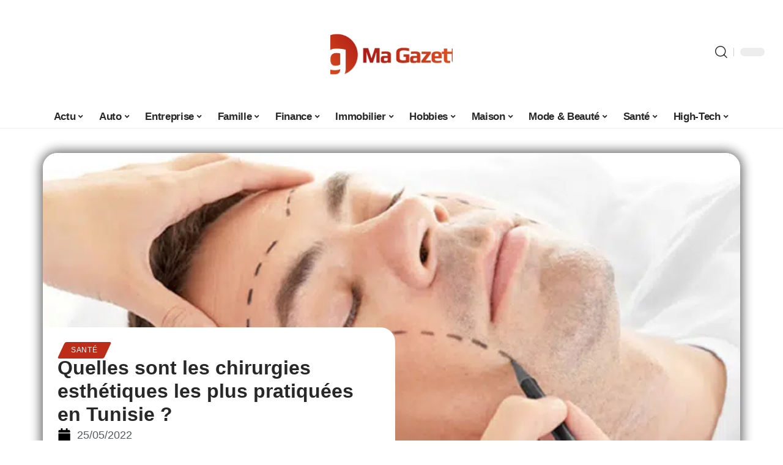

--- FILE ---
content_type: text/html; charset=UTF-8
request_url: https://www.magazette.fr/quelles-sont-les-chirurgies-esthetiques-les-plus-pratiquees-en-tunisie/
body_size: 34070
content:
<!DOCTYPE html>
<html lang="fr-FR">
<head><meta charset="UTF-8"><script>if(navigator.userAgent.match(/MSIE|Internet Explorer/i)||navigator.userAgent.match(/Trident\/7\..*?rv:11/i)){var href=document.location.href;if(!href.match(/[?&]nowprocket/)){if(href.indexOf("?")==-1){if(href.indexOf("#")==-1){document.location.href=href+"?nowprocket=1"}else{document.location.href=href.replace("#","?nowprocket=1#")}}else{if(href.indexOf("#")==-1){document.location.href=href+"&nowprocket=1"}else{document.location.href=href.replace("#","&nowprocket=1#")}}}}</script><script>(()=>{class RocketLazyLoadScripts{constructor(){this.v="2.0.4",this.userEvents=["keydown","keyup","mousedown","mouseup","mousemove","mouseover","mouseout","touchmove","touchstart","touchend","touchcancel","wheel","click","dblclick","input"],this.attributeEvents=["onblur","onclick","oncontextmenu","ondblclick","onfocus","onmousedown","onmouseenter","onmouseleave","onmousemove","onmouseout","onmouseover","onmouseup","onmousewheel","onscroll","onsubmit"]}async t(){this.i(),this.o(),/iP(ad|hone)/.test(navigator.userAgent)&&this.h(),this.u(),this.l(this),this.m(),this.k(this),this.p(this),this._(),await Promise.all([this.R(),this.L()]),this.lastBreath=Date.now(),this.S(this),this.P(),this.D(),this.O(),this.M(),await this.C(this.delayedScripts.normal),await this.C(this.delayedScripts.defer),await this.C(this.delayedScripts.async),await this.T(),await this.F(),await this.j(),await this.A(),window.dispatchEvent(new Event("rocket-allScriptsLoaded")),this.everythingLoaded=!0,this.lastTouchEnd&&await new Promise(t=>setTimeout(t,500-Date.now()+this.lastTouchEnd)),this.I(),this.H(),this.U(),this.W()}i(){this.CSPIssue=sessionStorage.getItem("rocketCSPIssue"),document.addEventListener("securitypolicyviolation",t=>{this.CSPIssue||"script-src-elem"!==t.violatedDirective||"data"!==t.blockedURI||(this.CSPIssue=!0,sessionStorage.setItem("rocketCSPIssue",!0))},{isRocket:!0})}o(){window.addEventListener("pageshow",t=>{this.persisted=t.persisted,this.realWindowLoadedFired=!0},{isRocket:!0}),window.addEventListener("pagehide",()=>{this.onFirstUserAction=null},{isRocket:!0})}h(){let t;function e(e){t=e}window.addEventListener("touchstart",e,{isRocket:!0}),window.addEventListener("touchend",function i(o){o.changedTouches[0]&&t.changedTouches[0]&&Math.abs(o.changedTouches[0].pageX-t.changedTouches[0].pageX)<10&&Math.abs(o.changedTouches[0].pageY-t.changedTouches[0].pageY)<10&&o.timeStamp-t.timeStamp<200&&(window.removeEventListener("touchstart",e,{isRocket:!0}),window.removeEventListener("touchend",i,{isRocket:!0}),"INPUT"===o.target.tagName&&"text"===o.target.type||(o.target.dispatchEvent(new TouchEvent("touchend",{target:o.target,bubbles:!0})),o.target.dispatchEvent(new MouseEvent("mouseover",{target:o.target,bubbles:!0})),o.target.dispatchEvent(new PointerEvent("click",{target:o.target,bubbles:!0,cancelable:!0,detail:1,clientX:o.changedTouches[0].clientX,clientY:o.changedTouches[0].clientY})),event.preventDefault()))},{isRocket:!0})}q(t){this.userActionTriggered||("mousemove"!==t.type||this.firstMousemoveIgnored?"keyup"===t.type||"mouseover"===t.type||"mouseout"===t.type||(this.userActionTriggered=!0,this.onFirstUserAction&&this.onFirstUserAction()):this.firstMousemoveIgnored=!0),"click"===t.type&&t.preventDefault(),t.stopPropagation(),t.stopImmediatePropagation(),"touchstart"===this.lastEvent&&"touchend"===t.type&&(this.lastTouchEnd=Date.now()),"click"===t.type&&(this.lastTouchEnd=0),this.lastEvent=t.type,t.composedPath&&t.composedPath()[0].getRootNode()instanceof ShadowRoot&&(t.rocketTarget=t.composedPath()[0]),this.savedUserEvents.push(t)}u(){this.savedUserEvents=[],this.userEventHandler=this.q.bind(this),this.userEvents.forEach(t=>window.addEventListener(t,this.userEventHandler,{passive:!1,isRocket:!0})),document.addEventListener("visibilitychange",this.userEventHandler,{isRocket:!0})}U(){this.userEvents.forEach(t=>window.removeEventListener(t,this.userEventHandler,{passive:!1,isRocket:!0})),document.removeEventListener("visibilitychange",this.userEventHandler,{isRocket:!0}),this.savedUserEvents.forEach(t=>{(t.rocketTarget||t.target).dispatchEvent(new window[t.constructor.name](t.type,t))})}m(){const t="return false",e=Array.from(this.attributeEvents,t=>"data-rocket-"+t),i="["+this.attributeEvents.join("],[")+"]",o="[data-rocket-"+this.attributeEvents.join("],[data-rocket-")+"]",s=(e,i,o)=>{o&&o!==t&&(e.setAttribute("data-rocket-"+i,o),e["rocket"+i]=new Function("event",o),e.setAttribute(i,t))};new MutationObserver(t=>{for(const n of t)"attributes"===n.type&&(n.attributeName.startsWith("data-rocket-")||this.everythingLoaded?n.attributeName.startsWith("data-rocket-")&&this.everythingLoaded&&this.N(n.target,n.attributeName.substring(12)):s(n.target,n.attributeName,n.target.getAttribute(n.attributeName))),"childList"===n.type&&n.addedNodes.forEach(t=>{if(t.nodeType===Node.ELEMENT_NODE)if(this.everythingLoaded)for(const i of[t,...t.querySelectorAll(o)])for(const t of i.getAttributeNames())e.includes(t)&&this.N(i,t.substring(12));else for(const e of[t,...t.querySelectorAll(i)])for(const t of e.getAttributeNames())this.attributeEvents.includes(t)&&s(e,t,e.getAttribute(t))})}).observe(document,{subtree:!0,childList:!0,attributeFilter:[...this.attributeEvents,...e]})}I(){this.attributeEvents.forEach(t=>{document.querySelectorAll("[data-rocket-"+t+"]").forEach(e=>{this.N(e,t)})})}N(t,e){const i=t.getAttribute("data-rocket-"+e);i&&(t.setAttribute(e,i),t.removeAttribute("data-rocket-"+e))}k(t){Object.defineProperty(HTMLElement.prototype,"onclick",{get(){return this.rocketonclick||null},set(e){this.rocketonclick=e,this.setAttribute(t.everythingLoaded?"onclick":"data-rocket-onclick","this.rocketonclick(event)")}})}S(t){function e(e,i){let o=e[i];e[i]=null,Object.defineProperty(e,i,{get:()=>o,set(s){t.everythingLoaded?o=s:e["rocket"+i]=o=s}})}e(document,"onreadystatechange"),e(window,"onload"),e(window,"onpageshow");try{Object.defineProperty(document,"readyState",{get:()=>t.rocketReadyState,set(e){t.rocketReadyState=e},configurable:!0}),document.readyState="loading"}catch(t){console.log("WPRocket DJE readyState conflict, bypassing")}}l(t){this.originalAddEventListener=EventTarget.prototype.addEventListener,this.originalRemoveEventListener=EventTarget.prototype.removeEventListener,this.savedEventListeners=[],EventTarget.prototype.addEventListener=function(e,i,o){o&&o.isRocket||!t.B(e,this)&&!t.userEvents.includes(e)||t.B(e,this)&&!t.userActionTriggered||e.startsWith("rocket-")||t.everythingLoaded?t.originalAddEventListener.call(this,e,i,o):(t.savedEventListeners.push({target:this,remove:!1,type:e,func:i,options:o}),"mouseenter"!==e&&"mouseleave"!==e||t.originalAddEventListener.call(this,e,t.savedUserEvents.push,o))},EventTarget.prototype.removeEventListener=function(e,i,o){o&&o.isRocket||!t.B(e,this)&&!t.userEvents.includes(e)||t.B(e,this)&&!t.userActionTriggered||e.startsWith("rocket-")||t.everythingLoaded?t.originalRemoveEventListener.call(this,e,i,o):t.savedEventListeners.push({target:this,remove:!0,type:e,func:i,options:o})}}J(t,e){this.savedEventListeners=this.savedEventListeners.filter(i=>{let o=i.type,s=i.target||window;return e!==o||t!==s||(this.B(o,s)&&(i.type="rocket-"+o),this.$(i),!1)})}H(){EventTarget.prototype.addEventListener=this.originalAddEventListener,EventTarget.prototype.removeEventListener=this.originalRemoveEventListener,this.savedEventListeners.forEach(t=>this.$(t))}$(t){t.remove?this.originalRemoveEventListener.call(t.target,t.type,t.func,t.options):this.originalAddEventListener.call(t.target,t.type,t.func,t.options)}p(t){let e;function i(e){return t.everythingLoaded?e:e.split(" ").map(t=>"load"===t||t.startsWith("load.")?"rocket-jquery-load":t).join(" ")}function o(o){function s(e){const s=o.fn[e];o.fn[e]=o.fn.init.prototype[e]=function(){return this[0]===window&&t.userActionTriggered&&("string"==typeof arguments[0]||arguments[0]instanceof String?arguments[0]=i(arguments[0]):"object"==typeof arguments[0]&&Object.keys(arguments[0]).forEach(t=>{const e=arguments[0][t];delete arguments[0][t],arguments[0][i(t)]=e})),s.apply(this,arguments),this}}if(o&&o.fn&&!t.allJQueries.includes(o)){const e={DOMContentLoaded:[],"rocket-DOMContentLoaded":[]};for(const t in e)document.addEventListener(t,()=>{e[t].forEach(t=>t())},{isRocket:!0});o.fn.ready=o.fn.init.prototype.ready=function(i){function s(){parseInt(o.fn.jquery)>2?setTimeout(()=>i.bind(document)(o)):i.bind(document)(o)}return"function"==typeof i&&(t.realDomReadyFired?!t.userActionTriggered||t.fauxDomReadyFired?s():e["rocket-DOMContentLoaded"].push(s):e.DOMContentLoaded.push(s)),o([])},s("on"),s("one"),s("off"),t.allJQueries.push(o)}e=o}t.allJQueries=[],o(window.jQuery),Object.defineProperty(window,"jQuery",{get:()=>e,set(t){o(t)}})}P(){const t=new Map;document.write=document.writeln=function(e){const i=document.currentScript,o=document.createRange(),s=i.parentElement;let n=t.get(i);void 0===n&&(n=i.nextSibling,t.set(i,n));const c=document.createDocumentFragment();o.setStart(c,0),c.appendChild(o.createContextualFragment(e)),s.insertBefore(c,n)}}async R(){return new Promise(t=>{this.userActionTriggered?t():this.onFirstUserAction=t})}async L(){return new Promise(t=>{document.addEventListener("DOMContentLoaded",()=>{this.realDomReadyFired=!0,t()},{isRocket:!0})})}async j(){return this.realWindowLoadedFired?Promise.resolve():new Promise(t=>{window.addEventListener("load",t,{isRocket:!0})})}M(){this.pendingScripts=[];this.scriptsMutationObserver=new MutationObserver(t=>{for(const e of t)e.addedNodes.forEach(t=>{"SCRIPT"!==t.tagName||t.noModule||t.isWPRocket||this.pendingScripts.push({script:t,promise:new Promise(e=>{const i=()=>{const i=this.pendingScripts.findIndex(e=>e.script===t);i>=0&&this.pendingScripts.splice(i,1),e()};t.addEventListener("load",i,{isRocket:!0}),t.addEventListener("error",i,{isRocket:!0}),setTimeout(i,1e3)})})})}),this.scriptsMutationObserver.observe(document,{childList:!0,subtree:!0})}async F(){await this.X(),this.pendingScripts.length?(await this.pendingScripts[0].promise,await this.F()):this.scriptsMutationObserver.disconnect()}D(){this.delayedScripts={normal:[],async:[],defer:[]},document.querySelectorAll("script[type$=rocketlazyloadscript]").forEach(t=>{t.hasAttribute("data-rocket-src")?t.hasAttribute("async")&&!1!==t.async?this.delayedScripts.async.push(t):t.hasAttribute("defer")&&!1!==t.defer||"module"===t.getAttribute("data-rocket-type")?this.delayedScripts.defer.push(t):this.delayedScripts.normal.push(t):this.delayedScripts.normal.push(t)})}async _(){await this.L();let t=[];document.querySelectorAll("script[type$=rocketlazyloadscript][data-rocket-src]").forEach(e=>{let i=e.getAttribute("data-rocket-src");if(i&&!i.startsWith("data:")){i.startsWith("//")&&(i=location.protocol+i);try{const o=new URL(i).origin;o!==location.origin&&t.push({src:o,crossOrigin:e.crossOrigin||"module"===e.getAttribute("data-rocket-type")})}catch(t){}}}),t=[...new Map(t.map(t=>[JSON.stringify(t),t])).values()],this.Y(t,"preconnect")}async G(t){if(await this.K(),!0!==t.noModule||!("noModule"in HTMLScriptElement.prototype))return new Promise(e=>{let i;function o(){(i||t).setAttribute("data-rocket-status","executed"),e()}try{if(navigator.userAgent.includes("Firefox/")||""===navigator.vendor||this.CSPIssue)i=document.createElement("script"),[...t.attributes].forEach(t=>{let e=t.nodeName;"type"!==e&&("data-rocket-type"===e&&(e="type"),"data-rocket-src"===e&&(e="src"),i.setAttribute(e,t.nodeValue))}),t.text&&(i.text=t.text),t.nonce&&(i.nonce=t.nonce),i.hasAttribute("src")?(i.addEventListener("load",o,{isRocket:!0}),i.addEventListener("error",()=>{i.setAttribute("data-rocket-status","failed-network"),e()},{isRocket:!0}),setTimeout(()=>{i.isConnected||e()},1)):(i.text=t.text,o()),i.isWPRocket=!0,t.parentNode.replaceChild(i,t);else{const i=t.getAttribute("data-rocket-type"),s=t.getAttribute("data-rocket-src");i?(t.type=i,t.removeAttribute("data-rocket-type")):t.removeAttribute("type"),t.addEventListener("load",o,{isRocket:!0}),t.addEventListener("error",i=>{this.CSPIssue&&i.target.src.startsWith("data:")?(console.log("WPRocket: CSP fallback activated"),t.removeAttribute("src"),this.G(t).then(e)):(t.setAttribute("data-rocket-status","failed-network"),e())},{isRocket:!0}),s?(t.fetchPriority="high",t.removeAttribute("data-rocket-src"),t.src=s):t.src="data:text/javascript;base64,"+window.btoa(unescape(encodeURIComponent(t.text)))}}catch(i){t.setAttribute("data-rocket-status","failed-transform"),e()}});t.setAttribute("data-rocket-status","skipped")}async C(t){const e=t.shift();return e?(e.isConnected&&await this.G(e),this.C(t)):Promise.resolve()}O(){this.Y([...this.delayedScripts.normal,...this.delayedScripts.defer,...this.delayedScripts.async],"preload")}Y(t,e){this.trash=this.trash||[];let i=!0;var o=document.createDocumentFragment();t.forEach(t=>{const s=t.getAttribute&&t.getAttribute("data-rocket-src")||t.src;if(s&&!s.startsWith("data:")){const n=document.createElement("link");n.href=s,n.rel=e,"preconnect"!==e&&(n.as="script",n.fetchPriority=i?"high":"low"),t.getAttribute&&"module"===t.getAttribute("data-rocket-type")&&(n.crossOrigin=!0),t.crossOrigin&&(n.crossOrigin=t.crossOrigin),t.integrity&&(n.integrity=t.integrity),t.nonce&&(n.nonce=t.nonce),o.appendChild(n),this.trash.push(n),i=!1}}),document.head.appendChild(o)}W(){this.trash.forEach(t=>t.remove())}async T(){try{document.readyState="interactive"}catch(t){}this.fauxDomReadyFired=!0;try{await this.K(),this.J(document,"readystatechange"),document.dispatchEvent(new Event("rocket-readystatechange")),await this.K(),document.rocketonreadystatechange&&document.rocketonreadystatechange(),await this.K(),this.J(document,"DOMContentLoaded"),document.dispatchEvent(new Event("rocket-DOMContentLoaded")),await this.K(),this.J(window,"DOMContentLoaded"),window.dispatchEvent(new Event("rocket-DOMContentLoaded"))}catch(t){console.error(t)}}async A(){try{document.readyState="complete"}catch(t){}try{await this.K(),this.J(document,"readystatechange"),document.dispatchEvent(new Event("rocket-readystatechange")),await this.K(),document.rocketonreadystatechange&&document.rocketonreadystatechange(),await this.K(),this.J(window,"load"),window.dispatchEvent(new Event("rocket-load")),await this.K(),window.rocketonload&&window.rocketonload(),await this.K(),this.allJQueries.forEach(t=>t(window).trigger("rocket-jquery-load")),await this.K(),this.J(window,"pageshow");const t=new Event("rocket-pageshow");t.persisted=this.persisted,window.dispatchEvent(t),await this.K(),window.rocketonpageshow&&window.rocketonpageshow({persisted:this.persisted})}catch(t){console.error(t)}}async K(){Date.now()-this.lastBreath>45&&(await this.X(),this.lastBreath=Date.now())}async X(){return document.hidden?new Promise(t=>setTimeout(t)):new Promise(t=>requestAnimationFrame(t))}B(t,e){return e===document&&"readystatechange"===t||(e===document&&"DOMContentLoaded"===t||(e===window&&"DOMContentLoaded"===t||(e===window&&"load"===t||e===window&&"pageshow"===t)))}static run(){(new RocketLazyLoadScripts).t()}}RocketLazyLoadScripts.run()})();</script>
    
    <meta http-equiv="X-UA-Compatible" content="IE=edge">
    <meta name="viewport" content="width=device-width, initial-scale=1">
    <link rel="profile" href="https://gmpg.org/xfn/11">
	<meta name='robots' content='index, follow, max-image-preview:large, max-snippet:-1, max-video-preview:-1' />
            <link rel="apple-touch-icon" href="https://magazette.fr/wp-content/uploads/magazette.fr-512x512_2.png"/>
		            <meta name="msapplication-TileColor" content="#ffffff">
            <meta name="msapplication-TileImage" content="https://magazette.fr/wp-content/uploads/magazette.fr-512x512_2.png"/>
		<meta http-equiv="Content-Security-Policy" content="upgrade-insecure-requests">

	<!-- This site is optimized with the Yoast SEO plugin v26.8 - https://yoast.com/product/yoast-seo-wordpress/ -->
	<title>Quelles sont les chirurgies esthétiques les plus pratiquées en Tunisie ? - Ma Gazette</title>
<link data-rocket-prefetch href="https://magazette.fr" rel="dns-prefetch"><link rel="preload" data-rocket-preload as="image" href="https://www.magazette.fr/wp-content/uploads/Quelles-sont-les-chirurgies-esthetiques-les-plus-pratiquees-en-Tunisie.jpg.webp" imagesrcset="https://www.magazette.fr/wp-content/uploads/Quelles-sont-les-chirurgies-esthetiques-les-plus-pratiquees-en-Tunisie.jpg.webp 800w,https://www.magazette.fr/wp-content/uploads/Quelles-sont-les-chirurgies-esthetiques-les-plus-pratiquees-en-Tunisie-300x132.jpg.webp 300w,https://www.magazette.fr/wp-content/uploads/Quelles-sont-les-chirurgies-esthetiques-les-plus-pratiquees-en-Tunisie-768x338.jpg.webp 768w,https://www.magazette.fr/wp-content/uploads/Quelles-sont-les-chirurgies-esthetiques-les-plus-pratiquees-en-Tunisie-400x176.jpg.webp 400w" imagesizes="(max-width: 800px) 100vw, 800px" fetchpriority="high">
	<link rel="canonical" href="https://www.magazette.fr/quelles-sont-les-chirurgies-esthetiques-les-plus-pratiquees-en-tunisie/" />
	<meta property="og:locale" content="fr_FR" />
	<meta property="og:type" content="article" />
	<meta property="og:title" content="Quelles sont les chirurgies esthétiques les plus pratiquées en Tunisie ? - Ma Gazette" />
	<meta property="og:description" content="Saviez-vous que la Tunisie, ce pays d’Afrique au-dessus du Sahara offre des prestations de chirurgie esthétique exceptionnelle, et à des prix hautement compétitifs en comparaison de la France ou d’autres pays européens ? En choisissant la Tunisie pour votre intervention, vous êtes certain de trouver le service que vous recherchez, et avec l’assurance d’être satisfait du [&hellip;]" />
	<meta property="og:url" content="https://www.magazette.fr/quelles-sont-les-chirurgies-esthetiques-les-plus-pratiquees-en-tunisie/" />
	<meta property="og:site_name" content="Ma Gazette" />
	<meta property="article:published_time" content="2022-05-25T05:00:48+00:00" />
	<meta property="article:modified_time" content="2023-03-31T12:32:51+00:00" />
	<meta property="og:image" content="https://www.magazette.fr/wp-content/uploads/Quelles-sont-les-chirurgies-esthetiques-les-plus-pratiquees-en-Tunisie.jpg" />
	<meta property="og:image:width" content="800" />
	<meta property="og:image:height" content="352" />
	<meta property="og:image:type" content="image/jpeg" />
	<meta name="author" content="Justin005" />
	<meta name="twitter:label1" content="Écrit par" />
	<meta name="twitter:data1" content="Justin005" />
	<meta name="twitter:label2" content="Durée de lecture estimée" />
	<meta name="twitter:data2" content="4 minutes" />
	<script type="application/ld+json" class="yoast-schema-graph">{"@context":"https://schema.org","@graph":[{"@type":"Article","@id":"https://www.magazette.fr/quelles-sont-les-chirurgies-esthetiques-les-plus-pratiquees-en-tunisie/#article","isPartOf":{"@id":"https://www.magazette.fr/quelles-sont-les-chirurgies-esthetiques-les-plus-pratiquees-en-tunisie/"},"author":{"name":"Justin005","@id":"https://www.magazette.fr/#/schema/person/0a4a37200869199da97a7a61d34c6649"},"headline":"Quelles sont les chirurgies esthétiques les plus pratiquées en Tunisie ?","datePublished":"2022-05-25T05:00:48+00:00","dateModified":"2023-03-31T12:32:51+00:00","mainEntityOfPage":{"@id":"https://www.magazette.fr/quelles-sont-les-chirurgies-esthetiques-les-plus-pratiquees-en-tunisie/"},"wordCount":683,"image":{"@id":"https://www.magazette.fr/quelles-sont-les-chirurgies-esthetiques-les-plus-pratiquees-en-tunisie/#primaryimage"},"thumbnailUrl":"https://www.magazette.fr/wp-content/uploads/Quelles-sont-les-chirurgies-esthetiques-les-plus-pratiquees-en-Tunisie.jpg","articleSection":["Santé"],"inLanguage":"fr-FR"},{"@type":"WebPage","@id":"https://www.magazette.fr/quelles-sont-les-chirurgies-esthetiques-les-plus-pratiquees-en-tunisie/","url":"https://www.magazette.fr/quelles-sont-les-chirurgies-esthetiques-les-plus-pratiquees-en-tunisie/","name":"Quelles sont les chirurgies esthétiques les plus pratiquées en Tunisie ? - Ma Gazette","isPartOf":{"@id":"https://www.magazette.fr/#website"},"primaryImageOfPage":{"@id":"https://www.magazette.fr/quelles-sont-les-chirurgies-esthetiques-les-plus-pratiquees-en-tunisie/#primaryimage"},"image":{"@id":"https://www.magazette.fr/quelles-sont-les-chirurgies-esthetiques-les-plus-pratiquees-en-tunisie/#primaryimage"},"thumbnailUrl":"https://www.magazette.fr/wp-content/uploads/Quelles-sont-les-chirurgies-esthetiques-les-plus-pratiquees-en-Tunisie.jpg","datePublished":"2022-05-25T05:00:48+00:00","dateModified":"2023-03-31T12:32:51+00:00","author":{"@id":"https://www.magazette.fr/#/schema/person/0a4a37200869199da97a7a61d34c6649"},"breadcrumb":{"@id":"https://www.magazette.fr/quelles-sont-les-chirurgies-esthetiques-les-plus-pratiquees-en-tunisie/#breadcrumb"},"inLanguage":"fr-FR","potentialAction":[{"@type":"ReadAction","target":["https://www.magazette.fr/quelles-sont-les-chirurgies-esthetiques-les-plus-pratiquees-en-tunisie/"]}]},{"@type":"ImageObject","inLanguage":"fr-FR","@id":"https://www.magazette.fr/quelles-sont-les-chirurgies-esthetiques-les-plus-pratiquees-en-tunisie/#primaryimage","url":"https://www.magazette.fr/wp-content/uploads/Quelles-sont-les-chirurgies-esthetiques-les-plus-pratiquees-en-Tunisie.jpg","contentUrl":"https://www.magazette.fr/wp-content/uploads/Quelles-sont-les-chirurgies-esthetiques-les-plus-pratiquees-en-Tunisie.jpg","width":800,"height":352,"caption":"Quelles sont les chirurgies esthétiques les plus pratiquées en Tunisie"},{"@type":"BreadcrumbList","@id":"https://www.magazette.fr/quelles-sont-les-chirurgies-esthetiques-les-plus-pratiquees-en-tunisie/#breadcrumb","itemListElement":[{"@type":"ListItem","position":1,"name":"Accueil","item":"https://www.magazette.fr/"},{"@type":"ListItem","position":2,"name":"Quelles sont les chirurgies esthétiques les plus pratiquées en Tunisie ?"}]},{"@type":"WebSite","@id":"https://www.magazette.fr/#website","url":"https://www.magazette.fr/","name":"Ma Gazette","description":"L&#039;information en continu","potentialAction":[{"@type":"SearchAction","target":{"@type":"EntryPoint","urlTemplate":"https://www.magazette.fr/?s={search_term_string}"},"query-input":{"@type":"PropertyValueSpecification","valueRequired":true,"valueName":"search_term_string"}}],"inLanguage":"fr-FR"},{"@type":"Person","@id":"https://www.magazette.fr/#/schema/person/0a4a37200869199da97a7a61d34c6649","name":"Justin005","image":{"@type":"ImageObject","inLanguage":"fr-FR","@id":"https://www.magazette.fr/#/schema/person/image/","url":"https://secure.gravatar.com/avatar/6fb45d40707752e866b6b6315d1f7c4818a299825c9cb823cf5533ec2b81c979?s=96&d=mm&r=g","contentUrl":"https://secure.gravatar.com/avatar/6fb45d40707752e866b6b6315d1f7c4818a299825c9cb823cf5533ec2b81c979?s=96&d=mm&r=g","caption":"Justin005"}}]}</script>
	<!-- / Yoast SEO plugin. -->


<link rel="alternate" type="application/rss+xml" title="Ma Gazette &raquo; Flux" href="https://www.magazette.fr/feed/" />
<link rel="alternate" title="oEmbed (JSON)" type="application/json+oembed" href="https://www.magazette.fr/wp-json/oembed/1.0/embed?url=https%3A%2F%2Fwww.magazette.fr%2Fquelles-sont-les-chirurgies-esthetiques-les-plus-pratiquees-en-tunisie%2F" />
<link rel="alternate" title="oEmbed (XML)" type="text/xml+oembed" href="https://www.magazette.fr/wp-json/oembed/1.0/embed?url=https%3A%2F%2Fwww.magazette.fr%2Fquelles-sont-les-chirurgies-esthetiques-les-plus-pratiquees-en-tunisie%2F&#038;format=xml" />
<style id='wp-img-auto-sizes-contain-inline-css'>
img:is([sizes=auto i],[sizes^="auto," i]){contain-intrinsic-size:3000px 1500px}
/*# sourceURL=wp-img-auto-sizes-contain-inline-css */
</style>
<link data-minify="1" rel='stylesheet' id='global-tweaks-css' href='https://www.magazette.fr/wp-content/cache/min/1/wp-content/plugins/zz-awp-optimize/assets/css/global-tweaks.css?ver=1769267870' media='all' />
<link data-minify="1" rel='stylesheet' id='theme-tweaks-css' href='https://www.magazette.fr/wp-content/cache/min/1/wp-content/plugins/zz-awp-optimize/inc/themes/foxiz/assets/css/tweaks.css?ver=1769267870' media='all' />
<link data-minify="1" rel='stylesheet' id='font-system-css' href='https://www.magazette.fr/wp-content/cache/min/1/wp-content/plugins/zz-awp-optimize/assets/css/font-system.css?ver=1769267870' media='all' />
<style id='wp-emoji-styles-inline-css'>

	img.wp-smiley, img.emoji {
		display: inline !important;
		border: none !important;
		box-shadow: none !important;
		height: 1em !important;
		width: 1em !important;
		margin: 0 0.07em !important;
		vertical-align: -0.1em !important;
		background: none !important;
		padding: 0 !important;
	}
/*# sourceURL=wp-emoji-styles-inline-css */
</style>
<link rel='stylesheet' id='elementor-frontend-css' href='https://www.magazette.fr/wp-content/plugins/elementor/assets/css/frontend.min.css?ver=3.34.2' media='all' />
<link rel='stylesheet' id='elementor-post-20657-css' href='https://www.magazette.fr/wp-content/uploads/elementor/css/post-20657.css?ver=1769267870' media='all' />
<link rel='stylesheet' id='elementor-post-22295-css' href='https://www.magazette.fr/wp-content/uploads/elementor/css/post-22295.css?ver=1769267870' media='all' />
<link data-minify="1" rel='stylesheet' id='foxiz-main-css' href='https://www.magazette.fr/wp-content/cache/min/1/wp-content/themes/foxiz/assets/css/main.css?ver=1769267871' media='all' />
<link data-minify="1" rel='stylesheet' id='foxiz-print-css' href='https://www.magazette.fr/wp-content/cache/min/1/wp-content/themes/foxiz/assets/css/print.css?ver=1769267871' media='all' />
<link data-minify="1" rel='stylesheet' id='foxiz-style-css' href='https://www.magazette.fr/wp-content/cache/min/1/wp-content/themes/foxiz-child-007/style.css?ver=1769267871' media='all' />
<style id='foxiz-style-inline-css'>
:root {--g-color :#BC2C19;--g-color-90 :#BC2C19e6;}[data-theme="dark"], .light-scheme {--wc-add-cart-color :#FFFFFF;}[data-theme="dark"].is-hd-4 {--nav-bg: #191C20;--nav-bg-from: #191C20;--nav-bg-to: #191C20;}[data-theme="dark"].is-hd-5, [data-theme="dark"].is-hd-5:not(.sticky-on) {--nav-bg: #191C20;--nav-bg-from: #191C20;--nav-bg-to: #191C20;}:root {--max-width-wo-sb : 860px;--hyperlink-line-color :var(--g-color);}.search-header:before { background-repeat : no-repeat;background-size : cover;background-attachment : scroll;background-position : center center;}[data-theme="dark"] .search-header:before { background-repeat : no-repeat;background-size : cover;background-attachment : scroll;background-position : center center;}.footer-has-bg { background-color : #88888812;}#amp-mobile-version-switcher { display: none; }
/*# sourceURL=foxiz-style-inline-css */
</style>
<style id='rocket-lazyload-inline-css'>
.rll-youtube-player{position:relative;padding-bottom:56.23%;height:0;overflow:hidden;max-width:100%;}.rll-youtube-player:focus-within{outline: 2px solid currentColor;outline-offset: 5px;}.rll-youtube-player iframe{position:absolute;top:0;left:0;width:100%;height:100%;z-index:100;background:0 0}.rll-youtube-player img{bottom:0;display:block;left:0;margin:auto;max-width:100%;width:100%;position:absolute;right:0;top:0;border:none;height:auto;-webkit-transition:.4s all;-moz-transition:.4s all;transition:.4s all}.rll-youtube-player img:hover{-webkit-filter:brightness(75%)}.rll-youtube-player .play{height:100%;width:100%;left:0;top:0;position:absolute;background:var(--wpr-bg-0dd47665-e4ca-4062-9e48-38f1f5a2e3f8) no-repeat center;background-color: transparent !important;cursor:pointer;border:none;}.wp-embed-responsive .wp-has-aspect-ratio .rll-youtube-player{position:absolute;padding-bottom:0;width:100%;height:100%;top:0;bottom:0;left:0;right:0}
/*# sourceURL=rocket-lazyload-inline-css */
</style>
<script src="https://www.magazette.fr/wp-includes/js/jquery/jquery.min.js?ver=3.7.1" id="jquery-core-js" data-rocket-defer defer></script>
<script src="https://www.magazette.fr/wp-includes/js/jquery/jquery-migrate.min.js?ver=3.4.1" id="jquery-migrate-js" data-rocket-defer defer></script>
<link rel="https://api.w.org/" href="https://www.magazette.fr/wp-json/" /><link rel="alternate" title="JSON" type="application/json" href="https://www.magazette.fr/wp-json/wp/v2/posts/11760" /><meta name="generator" content="WordPress 6.9" />
<link rel='shortlink' href='https://www.magazette.fr/?p=11760' />
<link rel="EditURI" type="application/rsd+xml" title="RSD" href="https://www.magazette.fr/send.php?rsd" />
<!-- Google tag (gtag.js) -->
<script type="rocketlazyloadscript" async data-rocket-src="https://www.googletagmanager.com/gtag/js?id=G-Z8J2HQFDPX"></script>
<script type="rocketlazyloadscript">
  window.dataLayer = window.dataLayer || [];
  function gtag(){dataLayer.push(arguments);}
  gtag('js', new Date());

  gtag('config', 'G-Z8J2HQFDPX');
</script>
<link rel="icon" type="image/png" href="/wp-content/uploads/fbrfg/favicon-96x96.png" sizes="96x96" />
<link rel="icon" type="image/svg+xml" href="/wp-content/uploads/fbrfg/favicon.svg" />
<link rel="shortcut icon" href="/wp-content/uploads/fbrfg/favicon.ico" />
<link rel="apple-touch-icon" sizes="180x180" href="/wp-content/uploads/fbrfg/apple-touch-icon.png" />
<link rel="manifest" href="/wp-content/uploads/fbrfg/site.webmanifest" /><style>
        .elementor-widget-sidebar {
            position: sticky !important;
            top: 20px !important;
        }
    </style><meta name="generator" content="Elementor 3.34.2; features: e_font_icon_svg, additional_custom_breakpoints; settings: css_print_method-external, google_font-enabled, font_display-swap">
			<style>
				.e-con.e-parent:nth-of-type(n+4):not(.e-lazyloaded):not(.e-no-lazyload),
				.e-con.e-parent:nth-of-type(n+4):not(.e-lazyloaded):not(.e-no-lazyload) * {
					background-image: none !important;
				}
				@media screen and (max-height: 1024px) {
					.e-con.e-parent:nth-of-type(n+3):not(.e-lazyloaded):not(.e-no-lazyload),
					.e-con.e-parent:nth-of-type(n+3):not(.e-lazyloaded):not(.e-no-lazyload) * {
						background-image: none !important;
					}
				}
				@media screen and (max-height: 640px) {
					.e-con.e-parent:nth-of-type(n+2):not(.e-lazyloaded):not(.e-no-lazyload),
					.e-con.e-parent:nth-of-type(n+2):not(.e-lazyloaded):not(.e-no-lazyload) * {
						background-image: none !important;
					}
				}
			</style>
			<link rel="icon" href="https://www.magazette.fr/wp-content/uploads/magazette.fr-512x512_2-3-150x150.png" sizes="32x32" />
<link rel="icon" href="https://www.magazette.fr/wp-content/uploads/magazette.fr-512x512_2-3-300x300.png" sizes="192x192" />
<link rel="apple-touch-icon" href="https://www.magazette.fr/wp-content/uploads/magazette.fr-512x512_2-3-300x300.png" />
<meta name="msapplication-TileImage" content="https://www.magazette.fr/wp-content/uploads/magazette.fr-512x512_2-3-300x300.png" />
<noscript><style id="rocket-lazyload-nojs-css">.rll-youtube-player, [data-lazy-src]{display:none !important;}</style></noscript><style id="rocket-lazyrender-inline-css">[data-wpr-lazyrender] {content-visibility: auto;}</style><style id="wpr-lazyload-bg-container"></style><style id="wpr-lazyload-bg-exclusion"></style>
<noscript>
<style id="wpr-lazyload-bg-nostyle">.rll-youtube-player .play{--wpr-bg-0dd47665-e4ca-4062-9e48-38f1f5a2e3f8: url('https://www.magazette.fr/wp-content/plugins/wp-rocket/assets/img/youtube.png');}</style>
</noscript>
<script type="application/javascript">const rocket_pairs = [{"selector":".rll-youtube-player .play","style":".rll-youtube-player .play{--wpr-bg-0dd47665-e4ca-4062-9e48-38f1f5a2e3f8: url('https:\/\/www.magazette.fr\/wp-content\/plugins\/wp-rocket\/assets\/img\/youtube.png');}","hash":"0dd47665-e4ca-4062-9e48-38f1f5a2e3f8","url":"https:\/\/www.magazette.fr\/wp-content\/plugins\/wp-rocket\/assets\/img\/youtube.png"}]; const rocket_excluded_pairs = [];</script><meta name="generator" content="WP Rocket 3.20.3" data-wpr-features="wpr_lazyload_css_bg_img wpr_delay_js wpr_defer_js wpr_minify_js wpr_lazyload_images wpr_lazyload_iframes wpr_preconnect_external_domains wpr_automatic_lazy_rendering wpr_oci wpr_cache_webp wpr_minify_css wpr_desktop" /></head>
<body data-rsssl=1 class="wp-singular post-template-default single single-post postid-11760 single-format-standard wp-embed-responsive wp-theme-foxiz wp-child-theme-foxiz-child-007 elementor-default elementor-kit-20657 menu-ani-1 hover-ani-1 is-rm-1 is-hd-5 is-stemplate is-backtop none-m-backtop is-mstick is-smart-sticky sync-bookmarks" data-theme="default">
<div  class="site-outer">
	        <header  id="site-header" class="header-wrap rb-section header-5 header-fw style-border has-quick-menu">
			        <div  class="reading-indicator"><span id="reading-progress"></span></div>
		            <div  class="logo-sec">
                <div class="logo-sec-inner rb-container edge-padding">
                    <div class="logo-sec-left">
						                    </div>
                    <div class="logo-sec-center">        <div class="logo-wrap is-image-logo site-branding">
            <a href="https://www.magazette.fr/" class="logo" title="Ma Gazette">
				<img class="logo-default" data-mode="default" height="200" width="400" src="https://www.magazette.fr/wp-content/uploads/magazette.fr-400x200-2.png" srcset="https://www.magazette.fr/wp-content/uploads/magazette.fr-400x200-2.png 1x,https://www.magazette.fr/wp-content/uploads/magazette.fr-400x200-2.png 2x" alt="Ma Gazette" decoding="async" loading="eager"><img class="logo-dark" data-mode="dark" height="200" width="400" src="https://www.magazette.fr/wp-content/uploads/magazette.fr-400x200-2.png" srcset="https://www.magazette.fr/wp-content/uploads/magazette.fr-400x200-2.png 1x,https://www.magazette.fr/wp-content/uploads/magazette.fr-400x200-2.png 2x" alt="Ma Gazette" decoding="async" loading="eager">            </a>
        </div>
		</div>
                    <div class="logo-sec-right">
                        <div class="navbar-right">
							        <div class="wnav-holder w-header-search header-dropdown-outer">
            <a href="#" data-title="Recherche" class="icon-holder header-element search-btn search-trigger" aria-label="search">
				<i class="rbi rbi-search wnav-icon" aria-hidden="true"></i>				            </a>
			                <div class="header-dropdown">
                    <div class="header-search-form">
						        <form method="get" action="https://www.magazette.fr/" class="rb-search-form">
            <div class="search-form-inner">
				                    <span class="search-icon"><i class="rbi rbi-search" aria-hidden="true"></i></span>
				                <span class="search-text"><input type="text" class="field" placeholder="Votre recherche..." value="" name="s"/></span>
                <span class="rb-search-submit"><input type="submit" value="Recherche"/>                        <i class="rbi rbi-cright" aria-hidden="true"></i></span>
            </div>
        </form>
							                    </div>
                </div>
			        </div>
		        <div class="dark-mode-toggle-wrap">
            <div class="dark-mode-toggle">
                <span class="dark-mode-slide">
                    <i class="dark-mode-slide-btn mode-icon-dark" data-title="Mode lumière"><svg class="svg-icon svg-mode-dark" aria-hidden="true" role="img" focusable="false" xmlns="http://www.w3.org/2000/svg" viewBox="0 0 512 512"><path fill="currentColor" d="M507.681,209.011c-1.297-6.991-7.324-12.111-14.433-12.262c-7.104-0.122-13.347,4.711-14.936,11.643 c-15.26,66.497-73.643,112.94-141.978,112.94c-80.321,0-145.667-65.346-145.667-145.666c0-68.335,46.443-126.718,112.942-141.976 c6.93-1.59,11.791-7.826,11.643-14.934c-0.149-7.108-5.269-13.136-12.259-14.434C287.546,1.454,271.735,0,256,0 C187.62,0,123.333,26.629,74.98,74.981C26.628,123.333,0,187.62,0,256s26.628,132.667,74.98,181.019 C123.333,485.371,187.62,512,256,512s132.667-26.629,181.02-74.981C485.372,388.667,512,324.38,512,256 C512,240.278,510.546,224.469,507.681,209.011z" /></svg></i>
                    <i class="dark-mode-slide-btn mode-icon-default" data-title="Mode sombre"><svg class="svg-icon svg-mode-light" aria-hidden="true" role="img" focusable="false" xmlns="http://www.w3.org/2000/svg" viewBox="0 0 232.447 232.447"><path fill="currentColor" d="M116.211,194.8c-4.143,0-7.5,3.357-7.5,7.5v22.643c0,4.143,3.357,7.5,7.5,7.5s7.5-3.357,7.5-7.5V202.3 C123.711,198.157,120.354,194.8,116.211,194.8z" /><path fill="currentColor" d="M116.211,37.645c4.143,0,7.5-3.357,7.5-7.5V7.505c0-4.143-3.357-7.5-7.5-7.5s-7.5,3.357-7.5,7.5v22.641 C108.711,34.288,112.068,37.645,116.211,37.645z" /><path fill="currentColor" d="M50.054,171.78l-16.016,16.008c-2.93,2.929-2.931,7.677-0.003,10.606c1.465,1.466,3.385,2.198,5.305,2.198 c1.919,0,3.838-0.731,5.302-2.195l16.016-16.008c2.93-2.929,2.931-7.677,0.003-10.606C57.731,168.852,52.982,168.851,50.054,171.78 z" /><path fill="currentColor" d="M177.083,62.852c1.919,0,3.838-0.731,5.302-2.195L198.4,44.649c2.93-2.929,2.931-7.677,0.003-10.606 c-2.93-2.932-7.679-2.931-10.607-0.003l-16.016,16.008c-2.93,2.929-2.931,7.677-0.003,10.607 C173.243,62.12,175.163,62.852,177.083,62.852z" /><path fill="currentColor" d="M37.645,116.224c0-4.143-3.357-7.5-7.5-7.5H7.5c-4.143,0-7.5,3.357-7.5,7.5s3.357,7.5,7.5,7.5h22.645 C34.287,123.724,37.645,120.366,37.645,116.224z" /><path fill="currentColor" d="M224.947,108.724h-22.652c-4.143,0-7.5,3.357-7.5,7.5s3.357,7.5,7.5,7.5h22.652c4.143,0,7.5-3.357,7.5-7.5 S229.09,108.724,224.947,108.724z" /><path fill="currentColor" d="M50.052,60.655c1.465,1.465,3.384,2.197,5.304,2.197c1.919,0,3.839-0.732,5.303-2.196c2.93-2.929,2.93-7.678,0.001-10.606 L44.652,34.042c-2.93-2.93-7.679-2.929-10.606-0.001c-2.93,2.929-2.93,7.678-0.001,10.606L50.052,60.655z" /><path fill="currentColor" d="M182.395,171.782c-2.93-2.929-7.679-2.93-10.606-0.001c-2.93,2.929-2.93,7.678-0.001,10.607l16.007,16.008 c1.465,1.465,3.384,2.197,5.304,2.197c1.919,0,3.839-0.732,5.303-2.196c2.93-2.929,2.93-7.678,0.001-10.607L182.395,171.782z" /><path fill="currentColor" d="M116.22,48.7c-37.232,0-67.523,30.291-67.523,67.523s30.291,67.523,67.523,67.523s67.522-30.291,67.522-67.523 S153.452,48.7,116.22,48.7z M116.22,168.747c-28.962,0-52.523-23.561-52.523-52.523S87.258,63.7,116.22,63.7 c28.961,0,52.522,23.562,52.522,52.523S145.181,168.747,116.22,168.747z" /></svg></i>
                </span>
            </div>
        </div>
		                        </div>
                    </div>
                </div>
            </div>
            <div id="navbar-outer" class="navbar-outer">
                <div id="sticky-holder" class="sticky-holder">
                    <div class="navbar-wrap">
                        <div class="rb-container edge-padding">
                            <div class="navbar-inner">
                                <div class="navbar-center">
									        <nav id="site-navigation" class="main-menu-wrap" aria-label="main menu"><ul id="menu-main-1" class="main-menu rb-menu large-menu" itemscope itemtype="https://www.schema.org/SiteNavigationElement"><li class="menu-item menu-item-type-taxonomy menu-item-object-category menu-item-9393 menu-item-has-children menu-has-child-mega is-child-wide"><a href="https://www.magazette.fr/actu/"><span>Actu</span></a><div class="mega-dropdown is-mega-category"><div class="rb-container edge-padding"><div class="mega-dropdown-inner"><div class="mega-header mega-header-fw"><span class="h4">Actu</span><a class="mega-link is-meta" href="https://www.magazette.fr/actu/"><span>Show More</span><i class="rbi rbi-cright" aria-hidden="true"></i></a></div><div id="mega-listing-9393" class="block-wrap block-small block-grid block-grid-small-1 rb-columns rb-col-5 is-gap-10"><div class="block-inner">        <div class="p-wrap p-grid p-grid-small-1" data-pid="22518">
	        <div class="p-content">
			<span class="entry-title h4">        <a class="p-url" href="https://www.magazette.fr/collations-aux-fruits-secs-qualite-et-apports-nutritionnels-des-noix/" rel="bookmark">Collations aux fruits secs&nbsp;: qualité et apports nutritionnels des noix</a></span>            <div class="p-meta">
                <div class="meta-inner is-meta">
					<span class="meta-el meta-update">
		            <time class="date date-updated" title="2026-01-26T11:10:49+01:00">26 janvier 2026</time>
		        </span>
		                </div>
				            </div>
		        </div>
		        </div>
	        <div class="p-wrap p-grid p-grid-small-1" data-pid="21554">
	            <div class="feat-holder overlay-text">
				        <div class="p-featured">
			        <a class="p-flink" href="https://www.magazette.fr/bboxmail-un-service-de-messagerie-dedie-aux-abonnes-bbox/" title="BBoxmail : un service de messagerie dédié aux abonnés Bbox">
			<img width="330" height="220" src="data:image/svg+xml,%3Csvg%20xmlns='http://www.w3.org/2000/svg'%20viewBox='0%200%20330%20220'%3E%3C/svg%3E" class="featured-img wp-post-image" alt="Jeune femme souriante vérifiant ses emails sur un ordinateur portable dans un bureau lumineux" decoding="async" data-lazy-srcset="https://www.magazette.fr/wp-content/uploads/femme-professionnelle-bureau-330x220.png 330w, https://www.magazette.fr/wp-content/uploads/femme-professionnelle-bureau-300x200.png 300w, https://www.magazette.fr/wp-content/uploads/femme-professionnelle-bureau-768x512.png 768w, https://www.magazette.fr/wp-content/uploads/femme-professionnelle-bureau-420x280.png 420w, https://www.magazette.fr/wp-content/uploads/femme-professionnelle-bureau-615x410.png 615w, https://www.magazette.fr/wp-content/uploads/femme-professionnelle-bureau-860x573.png 860w, https://www.magazette.fr/wp-content/uploads/femme-professionnelle-bureau.png 1200w" data-lazy-sizes="auto, (max-width: 330px) 100vw, 330px" data-lazy-src="https://www.magazette.fr/wp-content/uploads/femme-professionnelle-bureau-330x220.png" /><noscript><img loading="lazy" width="330" height="220" src="https://www.magazette.fr/wp-content/uploads/femme-professionnelle-bureau-330x220.png" class="featured-img wp-post-image" alt="Jeune femme souriante vérifiant ses emails sur un ordinateur portable dans un bureau lumineux" loading="lazy" decoding="async" srcset="https://www.magazette.fr/wp-content/uploads/femme-professionnelle-bureau-330x220.png 330w, https://www.magazette.fr/wp-content/uploads/femme-professionnelle-bureau-300x200.png 300w, https://www.magazette.fr/wp-content/uploads/femme-professionnelle-bureau-768x512.png 768w, https://www.magazette.fr/wp-content/uploads/femme-professionnelle-bureau-420x280.png 420w, https://www.magazette.fr/wp-content/uploads/femme-professionnelle-bureau-615x410.png 615w, https://www.magazette.fr/wp-content/uploads/femme-professionnelle-bureau-860x573.png 860w, https://www.magazette.fr/wp-content/uploads/femme-professionnelle-bureau.png 1200w" sizes="auto, (max-width: 330px) 100vw, 330px" /></noscript>        </a>
		        </div>
	            </div>
		        <div class="p-content">
			<span class="entry-title h4">        <a class="p-url" href="https://www.magazette.fr/bboxmail-un-service-de-messagerie-dedie-aux-abonnes-bbox/" rel="bookmark">BBoxmail : un service de messagerie dédié aux abonnés Bbox</a></span>            <div class="p-meta">
                <div class="meta-inner is-meta">
					<span class="meta-el meta-update">
		            <time class="date date-updated" title="2026-01-25T10:29:15+01:00">25 janvier 2026</time>
		        </span>
		                </div>
				            </div>
		        </div>
		        </div>
	        <div class="p-wrap p-grid p-grid-small-1" data-pid="10764">
	            <div class="feat-holder overlay-text">
				        <div class="p-featured">
			        <a class="p-flink" href="https://www.magazette.fr/thailande-la-procedure-pour-un-court-sejour-en-france/" title="Thaïlande : la procédure pour un court séjour en France">
			<img width="330" height="220" src="data:image/svg+xml,%3Csvg%20xmlns='http://www.w3.org/2000/svg'%20viewBox='0%200%20330%20220'%3E%3C/svg%3E" class="featured-img wp-post-image" alt="" decoding="async" data-lazy-src="https://www.magazette.fr/wp-content/uploads/img-thailande-procedure-sejour-france-court.jpg.webp" /><noscript><img loading="lazy" width="330" height="220" src="https://www.magazette.fr/wp-content/uploads/img-thailande-procedure-sejour-france-court.jpg.webp" class="featured-img wp-post-image" alt="" loading="lazy" decoding="async" /></noscript>        </a>
		        </div>
	            </div>
		        <div class="p-content">
			<span class="entry-title h4">        <a class="p-url" href="https://www.magazette.fr/thailande-la-procedure-pour-un-court-sejour-en-france/" rel="bookmark">Thaïlande : la procédure pour un court séjour en France</a></span>            <div class="p-meta">
                <div class="meta-inner is-meta">
					<span class="meta-el meta-update">
		            <time class="date date-updated" title="2026-01-25T10:29:12+01:00">25 janvier 2026</time>
		        </span>
		                </div>
				            </div>
		        </div>
		        </div>
	        <div class="p-wrap p-grid p-grid-small-1" data-pid="17395">
	            <div class="feat-holder overlay-text">
				        <div class="p-featured">
			        <a class="p-flink" href="https://www.magazette.fr/honneurs-et-merites-tout-sur-la-medaille-de-la-securite-interieure/" title="Honneurs et mérites : tout sur la médaille de la sécurité intérieure">
			<img width="289" height="220" src="data:image/svg+xml,%3Csvg%20xmlns='http://www.w3.org/2000/svg'%20viewBox='0%200%20289%20220'%3E%3C/svg%3E" class="featured-img wp-post-image" alt="" decoding="async" data-lazy-srcset="https://www.magazette.fr/wp-content/uploads/1708094781pexels-photo-1205268.jpeg 600w,https://www.magazette.fr/wp-content/uploads/1708094781pexels-photo-1205268-300x229.jpeg.webp 300w,https://www.magazette.fr/wp-content/uploads/1708094781pexels-photo-1205268-400x305.jpeg.webp 400w" data-lazy-sizes="auto, (max-width: 289px) 100vw, 289px" data-lazy-src="https://www.magazette.fr/wp-content/uploads/1708094781pexels-photo-1205268.jpeg" /><noscript><img loading="lazy" width="289" height="220" src="https://www.magazette.fr/wp-content/uploads/1708094781pexels-photo-1205268.jpeg" class="featured-img wp-post-image" alt="" loading="lazy" decoding="async" srcset="https://www.magazette.fr/wp-content/uploads/1708094781pexels-photo-1205268.jpeg 600w,https://www.magazette.fr/wp-content/uploads/1708094781pexels-photo-1205268-300x229.jpeg.webp 300w,https://www.magazette.fr/wp-content/uploads/1708094781pexels-photo-1205268-400x305.jpeg.webp 400w" sizes="auto, (max-width: 289px) 100vw, 289px" /></noscript>        </a>
		        </div>
	            </div>
		        <div class="p-content">
			<span class="entry-title h4">        <a class="p-url" href="https://www.magazette.fr/honneurs-et-merites-tout-sur-la-medaille-de-la-securite-interieure/" rel="bookmark">Honneurs et mérites : tout sur la médaille de la sécurité intérieure</a></span>            <div class="p-meta">
                <div class="meta-inner is-meta">
					<span class="meta-el meta-update">
		            <time class="date date-updated" title="2026-01-25T10:29:08+01:00">25 janvier 2026</time>
		        </span>
		                </div>
				            </div>
		        </div>
		        </div>
	        <div class="p-wrap p-grid p-grid-small-1" data-pid="10954">
	            <div class="feat-holder overlay-text">
				        <div class="p-featured">
			        <a class="p-flink" href="https://www.magazette.fr/le-succes-du-cbd/" title="Pourquoi le CBD séduit de plus en plus de français">
			<img width="330" height="220" src="data:image/svg+xml,%3Csvg%20xmlns='http://www.w3.org/2000/svg'%20viewBox='0%200%20330%20220'%3E%3C/svg%3E" class="featured-img wp-post-image" alt="" decoding="async" data-lazy-srcset="https://www.magazette.fr/wp-content/uploads/succes-cbd-le-du.jpg.webp 1200w,https://www.magazette.fr/wp-content/uploads/succes-cbd-le-du-300x201.jpg.webp 300w,https://www.magazette.fr/wp-content/uploads/succes-cbd-le-du-1024x685.jpg.webp 1024w,https://www.magazette.fr/wp-content/uploads/succes-cbd-le-du-768x514.jpg.webp 768w,https://www.magazette.fr/wp-content/uploads/succes-cbd-le-du-400x268.jpg.webp 400w,https://www.magazette.fr/wp-content/uploads/succes-cbd-le-du-897x600.jpg.webp 897w" data-lazy-sizes="auto, (max-width: 330px) 100vw, 330px" data-lazy-src="https://www.magazette.fr/wp-content/uploads/succes-cbd-le-du.jpg.webp" /><noscript><img loading="lazy" width="330" height="220" src="https://www.magazette.fr/wp-content/uploads/succes-cbd-le-du.jpg.webp" class="featured-img wp-post-image" alt="" loading="lazy" decoding="async" srcset="https://www.magazette.fr/wp-content/uploads/succes-cbd-le-du.jpg.webp 1200w,https://www.magazette.fr/wp-content/uploads/succes-cbd-le-du-300x201.jpg.webp 300w,https://www.magazette.fr/wp-content/uploads/succes-cbd-le-du-1024x685.jpg.webp 1024w,https://www.magazette.fr/wp-content/uploads/succes-cbd-le-du-768x514.jpg.webp 768w,https://www.magazette.fr/wp-content/uploads/succes-cbd-le-du-400x268.jpg.webp 400w,https://www.magazette.fr/wp-content/uploads/succes-cbd-le-du-897x600.jpg.webp 897w" sizes="auto, (max-width: 330px) 100vw, 330px" /></noscript>        </a>
		        </div>
	            </div>
		        <div class="p-content">
			<span class="entry-title h4">        <a class="p-url" href="https://www.magazette.fr/le-succes-du-cbd/" rel="bookmark">Pourquoi le CBD séduit de plus en plus de français</a></span>            <div class="p-meta">
                <div class="meta-inner is-meta">
					<span class="meta-el meta-update">
		            <time class="date date-updated" title="2026-01-24T10:55:04+01:00">24 janvier 2026</time>
		        </span>
		                </div>
				            </div>
		        </div>
		        </div>
	</div></div></div></div></div></li>
<li class="menu-item menu-item-type-taxonomy menu-item-object-category menu-item-1873 menu-item-has-children menu-has-child-mega is-child-wide"><a href="https://www.magazette.fr/auto/"><span>Auto</span></a><div class="mega-dropdown is-mega-category"><div class="rb-container edge-padding"><div class="mega-dropdown-inner"><div class="mega-header mega-header-fw"><span class="h4">Auto</span><a class="mega-link is-meta" href="https://www.magazette.fr/auto/"><span>Show More</span><i class="rbi rbi-cright" aria-hidden="true"></i></a></div><div id="mega-listing-1873" class="block-wrap block-small block-grid block-grid-small-1 rb-columns rb-col-5 is-gap-10"><div class="block-inner">        <div class="p-wrap p-grid p-grid-small-1" data-pid="14650">
	            <div class="feat-holder overlay-text">
				        <div class="p-featured">
			        <a class="p-flink" href="https://www.magazette.fr/reproduction-de-cle-de-moto-comment-faire-et-a-quel-prix/" title="Reproduction de clé de moto : comment faire et à quel prix ?">
			<img width="147" height="220" src="data:image/svg+xml,%3Csvg%20xmlns='http://www.w3.org/2000/svg'%20viewBox='0%200%20147%20220'%3E%3C/svg%3E" class="featured-img wp-post-image" alt="" decoding="async" data-lazy-srcset="https://www.magazette.fr/wp-content/uploads/6481d3e56d3b1-scaled.jpg 800w,https://www.magazette.fr/wp-content/uploads/6481d3e56d3b1-200x300.jpg.webp 200w,https://www.magazette.fr/wp-content/uploads/6481d3e56d3b1-768x1152.jpg.webp 768w,https://www.magazette.fr/wp-content/uploads/6481d3e56d3b1-400x600.jpg.webp 400w" data-lazy-sizes="auto, (max-width: 147px) 100vw, 147px" data-lazy-src="https://www.magazette.fr/wp-content/uploads/6481d3e56d3b1-scaled.jpg" /><noscript><img loading="lazy" width="147" height="220" src="https://www.magazette.fr/wp-content/uploads/6481d3e56d3b1-scaled.jpg" class="featured-img wp-post-image" alt="" loading="lazy" decoding="async" srcset="https://www.magazette.fr/wp-content/uploads/6481d3e56d3b1-scaled.jpg 800w,https://www.magazette.fr/wp-content/uploads/6481d3e56d3b1-200x300.jpg.webp 200w,https://www.magazette.fr/wp-content/uploads/6481d3e56d3b1-768x1152.jpg.webp 768w,https://www.magazette.fr/wp-content/uploads/6481d3e56d3b1-400x600.jpg.webp 400w" sizes="auto, (max-width: 147px) 100vw, 147px" /></noscript>        </a>
		        </div>
	            </div>
		        <div class="p-content">
			<span class="entry-title h4">        <a class="p-url" href="https://www.magazette.fr/reproduction-de-cle-de-moto-comment-faire-et-a-quel-prix/" rel="bookmark">Reproduction de clé de moto : comment faire et à quel prix ?</a></span>            <div class="p-meta">
                <div class="meta-inner is-meta">
					<span class="meta-el meta-update">
		            <time class="date date-updated" title="2026-01-25T10:29:11+01:00">25 janvier 2026</time>
		        </span>
		                </div>
				            </div>
		        </div>
		        </div>
	        <div class="p-wrap p-grid p-grid-small-1" data-pid="12630">
	            <div class="feat-holder overlay-text">
				        <div class="p-featured">
			        <a class="p-flink" href="https://www.magazette.fr/phare-xenon-voici-le-xenon-qui-eclaire-le-mieux-2/" title="Phare Xénon : voici le Xénon qui éclaire le mieux">
			<img width="330" height="186" src="data:image/svg+xml,%3Csvg%20xmlns='http://www.w3.org/2000/svg'%20viewBox='0%200%20330%20186'%3E%3C/svg%3E" class="featured-img wp-post-image" alt="Phare Xénon : voici le Xénon qui éclaire le mieux" decoding="async" data-lazy-srcset="https://www.magazette.fr/wp-content/uploads/aqs3zaimdxi.jpg.webp 1600w,https://www.magazette.fr/wp-content/uploads/aqs3zaimdxi-300x169.jpg.webp 300w,https://www.magazette.fr/wp-content/uploads/aqs3zaimdxi-1024x576.jpg.webp 1024w,https://www.magazette.fr/wp-content/uploads/aqs3zaimdxi-768x432.jpg.webp 768w,https://www.magazette.fr/wp-content/uploads/aqs3zaimdxi-1536x864.jpg.webp 1536w,https://www.magazette.fr/wp-content/uploads/aqs3zaimdxi-400x225.jpg.webp 400w,https://www.magazette.fr/wp-content/uploads/aqs3zaimdxi-1067x600.jpg.webp 1067w" data-lazy-sizes="auto, (max-width: 330px) 100vw, 330px" data-lazy-src="https://www.magazette.fr/wp-content/uploads/aqs3zaimdxi.jpg.webp" /><noscript><img loading="lazy" width="330" height="186" src="https://www.magazette.fr/wp-content/uploads/aqs3zaimdxi.jpg.webp" class="featured-img wp-post-image" alt="Phare Xénon : voici le Xénon qui éclaire le mieux" loading="lazy" decoding="async" srcset="https://www.magazette.fr/wp-content/uploads/aqs3zaimdxi.jpg.webp 1600w,https://www.magazette.fr/wp-content/uploads/aqs3zaimdxi-300x169.jpg.webp 300w,https://www.magazette.fr/wp-content/uploads/aqs3zaimdxi-1024x576.jpg.webp 1024w,https://www.magazette.fr/wp-content/uploads/aqs3zaimdxi-768x432.jpg.webp 768w,https://www.magazette.fr/wp-content/uploads/aqs3zaimdxi-1536x864.jpg.webp 1536w,https://www.magazette.fr/wp-content/uploads/aqs3zaimdxi-400x225.jpg.webp 400w,https://www.magazette.fr/wp-content/uploads/aqs3zaimdxi-1067x600.jpg.webp 1067w" sizes="auto, (max-width: 330px) 100vw, 330px" /></noscript>        </a>
		        </div>
	            </div>
		        <div class="p-content">
			<span class="entry-title h4">        <a class="p-url" href="https://www.magazette.fr/phare-xenon-voici-le-xenon-qui-eclaire-le-mieux-2/" rel="bookmark">Phare Xénon : voici le Xénon qui éclaire le mieux</a></span>            <div class="p-meta">
                <div class="meta-inner is-meta">
					<span class="meta-el meta-update">
		            <time class="date date-updated" title="2026-01-25T10:29:04+01:00">25 janvier 2026</time>
		        </span>
		                </div>
				            </div>
		        </div>
		        </div>
	        <div class="p-wrap p-grid p-grid-small-1" data-pid="21887">
	            <div class="feat-holder overlay-text">
				        <div class="p-featured">
			        <a class="p-flink" href="https://www.magazette.fr/pourquoi-le-marquage-permanent-devient-incontournable-en-production/" title="Pourquoi le marquage permanent devient incontournable en production ?">
			<img width="330" height="220" src="data:image/svg+xml,%3Csvg%20xmlns='http://www.w3.org/2000/svg'%20viewBox='0%200%20330%20220'%3E%3C/svg%3E" class="featured-img wp-post-image" alt="Ouvrier usine utilisant une machine laser pour marquage précis" decoding="async" data-lazy-srcset="https://www.magazette.fr/wp-content/uploads/ouvrier-usine-gravure-laser-330x220.jpg 330w, https://www.magazette.fr/wp-content/uploads/ouvrier-usine-gravure-laser-300x200.jpg 300w, https://www.magazette.fr/wp-content/uploads/ouvrier-usine-gravure-laser-scaled.jpg 1200w, https://www.magazette.fr/wp-content/uploads/ouvrier-usine-gravure-laser-768x512.jpg 768w, https://www.magazette.fr/wp-content/uploads/ouvrier-usine-gravure-laser-420x280.jpg 420w, https://www.magazette.fr/wp-content/uploads/ouvrier-usine-gravure-laser-615x410.jpg 615w, https://www.magazette.fr/wp-content/uploads/ouvrier-usine-gravure-laser-860x573.jpg 860w" data-lazy-sizes="auto, (max-width: 330px) 100vw, 330px" data-lazy-src="https://www.magazette.fr/wp-content/uploads/ouvrier-usine-gravure-laser-330x220.jpg" /><noscript><img loading="lazy" width="330" height="220" src="https://www.magazette.fr/wp-content/uploads/ouvrier-usine-gravure-laser-330x220.jpg" class="featured-img wp-post-image" alt="Ouvrier usine utilisant une machine laser pour marquage précis" loading="lazy" decoding="async" srcset="https://www.magazette.fr/wp-content/uploads/ouvrier-usine-gravure-laser-330x220.jpg 330w, https://www.magazette.fr/wp-content/uploads/ouvrier-usine-gravure-laser-300x200.jpg 300w, https://www.magazette.fr/wp-content/uploads/ouvrier-usine-gravure-laser-scaled.jpg 1200w, https://www.magazette.fr/wp-content/uploads/ouvrier-usine-gravure-laser-768x512.jpg 768w, https://www.magazette.fr/wp-content/uploads/ouvrier-usine-gravure-laser-420x280.jpg 420w, https://www.magazette.fr/wp-content/uploads/ouvrier-usine-gravure-laser-615x410.jpg 615w, https://www.magazette.fr/wp-content/uploads/ouvrier-usine-gravure-laser-860x573.jpg 860w" sizes="auto, (max-width: 330px) 100vw, 330px" /></noscript>        </a>
		        </div>
	            </div>
		        <div class="p-content">
			<span class="entry-title h4">        <a class="p-url" href="https://www.magazette.fr/pourquoi-le-marquage-permanent-devient-incontournable-en-production/" rel="bookmark">Pourquoi le marquage permanent devient incontournable en production ?</a></span>            <div class="p-meta">
                <div class="meta-inner is-meta">
					<span class="meta-el meta-update">
		            <time class="date date-updated" title="2026-01-20T11:34:02+01:00">20 janvier 2026</time>
		        </span>
		                </div>
				            </div>
		        </div>
		        </div>
	        <div class="p-wrap p-grid p-grid-small-1" data-pid="9857">
	            <div class="feat-holder overlay-text">
				        <div class="p-featured">
			        <a class="p-flink" href="https://www.magazette.fr/90-cv-correspondent-a-combien-de-chevaux-fiscaux/" title="90 CV correspondent à combien de chevaux fiscaux ?">
			<img width="330" height="220" src="data:image/svg+xml,%3Csvg%20xmlns='http://www.w3.org/2000/svg'%20viewBox='0%200%20330%20220'%3E%3C/svg%3E" class="featured-img wp-post-image" alt="" decoding="async" data-lazy-src="https://www.magazette.fr/wp-content/uploads/fast-cars-5291978_1920.jpg.webp" /><noscript><img loading="lazy" width="330" height="220" src="https://www.magazette.fr/wp-content/uploads/fast-cars-5291978_1920.jpg.webp" class="featured-img wp-post-image" alt="" loading="lazy" decoding="async" /></noscript>        </a>
		        </div>
	            </div>
		        <div class="p-content">
			<span class="entry-title h4">        <a class="p-url" href="https://www.magazette.fr/90-cv-correspondent-a-combien-de-chevaux-fiscaux/" rel="bookmark">90 CV correspondent à combien de chevaux fiscaux ?</a></span>            <div class="p-meta">
                <div class="meta-inner is-meta">
					<span class="meta-el meta-update">
		            <time class="date date-updated" title="2026-01-20T10:07:44+01:00">20 janvier 2026</time>
		        </span>
		                </div>
				            </div>
		        </div>
		        </div>
	        <div class="p-wrap p-grid p-grid-small-1" data-pid="5939">
	            <div class="feat-holder overlay-text">
				        <div class="p-featured">
			        <a class="p-flink" href="https://www.magazette.fr/entretien-de-moto-choisir-cle-dynamometrique/" title="Entretien de moto : comment choisir la clé dynamométrique ?">
			<img width="330" height="186" src="data:image/svg+xml,%3Csvg%20xmlns='http://www.w3.org/2000/svg'%20viewBox='0%200%20330%20186'%3E%3C/svg%3E" class="featured-img wp-post-image" alt="" decoding="async" data-lazy-srcset="https://www.magazette.fr/wp-content/uploads/clé-dynamo.jpg.webp 1280w,https://www.magazette.fr/wp-content/uploads/clé-dynamo-300x169.jpg.webp 300w,https://www.magazette.fr/wp-content/uploads/clé-dynamo-1024x576.jpg.webp 1024w,https://www.magazette.fr/wp-content/uploads/clé-dynamo-768x432.jpg.webp 768w,https://www.magazette.fr/wp-content/uploads/clé-dynamo-400x225.jpg.webp 400w,https://www.magazette.fr/wp-content/uploads/clé-dynamo-1067x600.jpg.webp 1067w,https://www.magazette.fr/wp-content/uploads/clé-dynamo-712x401.jpg 712w" data-lazy-sizes="auto, (max-width: 330px) 100vw, 330px" data-lazy-src="https://www.magazette.fr/wp-content/uploads/clé-dynamo.jpg.webp" /><noscript><img loading="lazy" width="330" height="186" src="https://www.magazette.fr/wp-content/uploads/clé-dynamo.jpg.webp" class="featured-img wp-post-image" alt="" loading="lazy" decoding="async" srcset="https://www.magazette.fr/wp-content/uploads/clé-dynamo.jpg.webp 1280w,https://www.magazette.fr/wp-content/uploads/clé-dynamo-300x169.jpg.webp 300w,https://www.magazette.fr/wp-content/uploads/clé-dynamo-1024x576.jpg.webp 1024w,https://www.magazette.fr/wp-content/uploads/clé-dynamo-768x432.jpg.webp 768w,https://www.magazette.fr/wp-content/uploads/clé-dynamo-400x225.jpg.webp 400w,https://www.magazette.fr/wp-content/uploads/clé-dynamo-1067x600.jpg.webp 1067w,https://www.magazette.fr/wp-content/uploads/clé-dynamo-712x401.jpg 712w" sizes="auto, (max-width: 330px) 100vw, 330px" /></noscript>        </a>
		        </div>
	            </div>
		        <div class="p-content">
			<span class="entry-title h4">        <a class="p-url" href="https://www.magazette.fr/entretien-de-moto-choisir-cle-dynamometrique/" rel="bookmark">Entretien de moto : comment choisir la clé dynamométrique ?</a></span>            <div class="p-meta">
                <div class="meta-inner is-meta">
					<span class="meta-el meta-update">
		            <time class="date date-updated" title="2026-01-20T10:07:42+01:00">20 janvier 2026</time>
		        </span>
		                </div>
				            </div>
		        </div>
		        </div>
	</div></div></div></div></div></li>
<li class="menu-item menu-item-type-taxonomy menu-item-object-category menu-item-33 menu-item-has-children menu-has-child-mega is-child-wide"><a href="https://www.magazette.fr/business/"><span>Entreprise</span></a><div class="mega-dropdown is-mega-category"><div class="rb-container edge-padding"><div class="mega-dropdown-inner"><div class="mega-header mega-header-fw"><span class="h4">Entreprise</span><a class="mega-link is-meta" href="https://www.magazette.fr/business/"><span>Show More</span><i class="rbi rbi-cright" aria-hidden="true"></i></a></div><div id="mega-listing-33" class="block-wrap block-small block-grid block-grid-small-1 rb-columns rb-col-5 is-gap-10"><div class="block-inner">        <div class="p-wrap p-grid p-grid-small-1" data-pid="14365">
	            <div class="feat-holder overlay-text">
				        <div class="p-featured">
			        <a class="p-flink" href="https://www.magazette.fr/les-chiffres-cles-du-salaire-des-chirurgiens-dentistes-en-france/" title="Les chiffres clés du salaire des chirurgiens-dentistes en France">
			<img width="330" height="220" src="data:image/svg+xml,%3Csvg%20xmlns='http://www.w3.org/2000/svg'%20viewBox='0%200%20330%20220'%3E%3C/svg%3E" class="featured-img wp-post-image" alt="" decoding="async" data-lazy-srcset="https://www.magazette.fr/wp-content/uploads/64780d6eb09b1.jpg.webp 1200w,https://www.magazette.fr/wp-content/uploads/64780d6eb09b1-300x200.jpg.webp 300w,https://www.magazette.fr/wp-content/uploads/64780d6eb09b1-768x512.jpg.webp 768w,https://www.magazette.fr/wp-content/uploads/64780d6eb09b1-400x267.jpg.webp 400w,https://www.magazette.fr/wp-content/uploads/64780d6eb09b1-900x600.jpg.webp 900w" data-lazy-sizes="auto, (max-width: 330px) 100vw, 330px" data-lazy-src="https://www.magazette.fr/wp-content/uploads/64780d6eb09b1.jpg.webp" /><noscript><img loading="lazy" width="330" height="220" src="https://www.magazette.fr/wp-content/uploads/64780d6eb09b1.jpg.webp" class="featured-img wp-post-image" alt="" loading="lazy" decoding="async" srcset="https://www.magazette.fr/wp-content/uploads/64780d6eb09b1.jpg.webp 1200w,https://www.magazette.fr/wp-content/uploads/64780d6eb09b1-300x200.jpg.webp 300w,https://www.magazette.fr/wp-content/uploads/64780d6eb09b1-768x512.jpg.webp 768w,https://www.magazette.fr/wp-content/uploads/64780d6eb09b1-400x267.jpg.webp 400w,https://www.magazette.fr/wp-content/uploads/64780d6eb09b1-900x600.jpg.webp 900w" sizes="auto, (max-width: 330px) 100vw, 330px" /></noscript>        </a>
		        </div>
	            </div>
		        <div class="p-content">
			<span class="entry-title h4">        <a class="p-url" href="https://www.magazette.fr/les-chiffres-cles-du-salaire-des-chirurgiens-dentistes-en-france/" rel="bookmark">Les chiffres clés du salaire des chirurgiens-dentistes en France</a></span>            <div class="p-meta">
                <div class="meta-inner is-meta">
					<span class="meta-el meta-update">
		            <time class="date date-updated" title="2026-01-25T10:29:17+01:00">25 janvier 2026</time>
		        </span>
		                </div>
				            </div>
		        </div>
		        </div>
	        <div class="p-wrap p-grid p-grid-small-1" data-pid="4122">
	            <div class="feat-holder overlay-text">
				        <div class="p-featured">
			        <a class="p-flink" href="https://www.magazette.fr/devenir-photographe-professionnel-astuces/" title="Devenir photographe professionnel grâce à des astuces qui font la différence">
			<img width="330" height="220" src="data:image/svg+xml,%3Csvg%20xmlns='http://www.w3.org/2000/svg'%20viewBox='0%200%20330%20220'%3E%3C/svg%3E" class="featured-img wp-post-image" alt="" decoding="async" data-lazy-srcset="https://www.magazette.fr/wp-content/uploads/photography-425687_1280.jpg.webp 1280w,https://www.magazette.fr/wp-content/uploads/photography-425687_1280-300x200.jpg.webp 300w,https://www.magazette.fr/wp-content/uploads/photography-425687_1280-1024x682.jpg.webp 1024w,https://www.magazette.fr/wp-content/uploads/photography-425687_1280-768x512.jpg.webp 768w,https://www.magazette.fr/wp-content/uploads/photography-425687_1280-400x267.jpg.webp 400w,https://www.magazette.fr/wp-content/uploads/photography-425687_1280-900x600.jpg.webp 900w,https://www.magazette.fr/wp-content/uploads/photography-425687_1280-675x450.jpg 675w" data-lazy-sizes="auto, (max-width: 330px) 100vw, 330px" data-lazy-src="https://www.magazette.fr/wp-content/uploads/photography-425687_1280.jpg.webp" /><noscript><img loading="lazy" width="330" height="220" src="https://www.magazette.fr/wp-content/uploads/photography-425687_1280.jpg.webp" class="featured-img wp-post-image" alt="" loading="lazy" decoding="async" srcset="https://www.magazette.fr/wp-content/uploads/photography-425687_1280.jpg.webp 1280w,https://www.magazette.fr/wp-content/uploads/photography-425687_1280-300x200.jpg.webp 300w,https://www.magazette.fr/wp-content/uploads/photography-425687_1280-1024x682.jpg.webp 1024w,https://www.magazette.fr/wp-content/uploads/photography-425687_1280-768x512.jpg.webp 768w,https://www.magazette.fr/wp-content/uploads/photography-425687_1280-400x267.jpg.webp 400w,https://www.magazette.fr/wp-content/uploads/photography-425687_1280-900x600.jpg.webp 900w,https://www.magazette.fr/wp-content/uploads/photography-425687_1280-675x450.jpg 675w" sizes="auto, (max-width: 330px) 100vw, 330px" /></noscript>        </a>
		        </div>
	            </div>
		        <div class="p-content">
			<span class="entry-title h4">        <a class="p-url" href="https://www.magazette.fr/devenir-photographe-professionnel-astuces/" rel="bookmark">Devenir photographe professionnel grâce à des astuces qui font la différence</a></span>            <div class="p-meta">
                <div class="meta-inner is-meta">
					<span class="meta-el meta-update">
		            <time class="date date-updated" title="2026-01-24T11:01:29+01:00">24 janvier 2026</time>
		        </span>
		                </div>
				            </div>
		        </div>
		        </div>
	        <div class="p-wrap p-grid p-grid-small-1" data-pid="2956">
	            <div class="feat-holder overlay-text">
				        <div class="p-featured">
			        <a class="p-flink" href="https://www.magazette.fr/regles-ethiques-essentielles-coaching/" title="Les règles éthiques à connaître pour un coaching responsable">
			<img width="330" height="220" src="data:image/svg+xml,%3Csvg%20xmlns='http://www.w3.org/2000/svg'%20viewBox='0%200%20330%20220'%3E%3C/svg%3E" class="featured-img wp-post-image" alt="" decoding="async" data-lazy-srcset="https://www.magazette.fr/wp-content/uploads/2017/02/coaching1.jpg.webp 849w,https://www.magazette.fr/wp-content/uploads/2017/02/coaching1-300x200.jpg.webp 300w,https://www.magazette.fr/wp-content/uploads/2017/02/coaching1-768x512.jpg.webp 768w,https://www.magazette.fr/wp-content/uploads/2017/02/coaching1-400x267.jpg.webp 400w,https://www.magazette.fr/wp-content/uploads/2017/02/coaching1-712x475.jpg 712w" data-lazy-sizes="auto, (max-width: 330px) 100vw, 330px" data-lazy-src="https://www.magazette.fr/wp-content/uploads/2017/02/coaching1.jpg.webp" /><noscript><img loading="lazy" width="330" height="220" src="https://www.magazette.fr/wp-content/uploads/2017/02/coaching1.jpg.webp" class="featured-img wp-post-image" alt="" loading="lazy" decoding="async" srcset="https://www.magazette.fr/wp-content/uploads/2017/02/coaching1.jpg.webp 849w,https://www.magazette.fr/wp-content/uploads/2017/02/coaching1-300x200.jpg.webp 300w,https://www.magazette.fr/wp-content/uploads/2017/02/coaching1-768x512.jpg.webp 768w,https://www.magazette.fr/wp-content/uploads/2017/02/coaching1-400x267.jpg.webp 400w,https://www.magazette.fr/wp-content/uploads/2017/02/coaching1-712x475.jpg 712w" sizes="auto, (max-width: 330px) 100vw, 330px" /></noscript>        </a>
		        </div>
	            </div>
		        <div class="p-content">
			<span class="entry-title h4">        <a class="p-url" href="https://www.magazette.fr/regles-ethiques-essentielles-coaching/" rel="bookmark">Les règles éthiques à connaître pour un coaching responsable</a></span>            <div class="p-meta">
                <div class="meta-inner is-meta">
					<span class="meta-el meta-update">
		            <time class="date date-updated" title="2026-01-24T10:59:25+01:00">24 janvier 2026</time>
		        </span>
		                </div>
				            </div>
		        </div>
		        </div>
	        <div class="p-wrap p-grid p-grid-small-1" data-pid="3423">
	            <div class="feat-holder overlay-text">
				        <div class="p-featured">
			        <a class="p-flink" href="https://www.magazette.fr/quelques-conseils-pour-creer-son-entreprise/" title="Conseils essentiels pour bien lancer son entreprise aujourd&rsquo;hui">
			<img width="330" height="186" src="data:image/svg+xml,%3Csvg%20xmlns='http://www.w3.org/2000/svg'%20viewBox='0%200%20330%20186'%3E%3C/svg%3E" class="featured-img wp-post-image" alt="" decoding="async" data-lazy-srcset="https://www.magazette.fr/wp-content/uploads/quelques-conseils-creer-entreprise.png 1920w, https://www.magazette.fr/wp-content/uploads/quelques-conseils-creer-entreprise-300x169.png 300w, https://www.magazette.fr/wp-content/uploads/quelques-conseils-creer-entreprise-1024x576.png 1024w, https://www.magazette.fr/wp-content/uploads/quelques-conseils-creer-entreprise-768x432.png 768w, https://www.magazette.fr/wp-content/uploads/quelques-conseils-creer-entreprise-1536x864.png 1536w, https://www.magazette.fr/wp-content/uploads/quelques-conseils-creer-entreprise-400x225.png 400w, https://www.magazette.fr/wp-content/uploads/quelques-conseils-creer-entreprise-1067x600.png 1067w, https://www.magazette.fr/wp-content/uploads/quelques-conseils-creer-entreprise-712x401.png 712w" data-lazy-sizes="auto, (max-width: 330px) 100vw, 330px" data-lazy-src="https://www.magazette.fr/wp-content/uploads/quelques-conseils-creer-entreprise.png" /><noscript><img loading="lazy" width="330" height="186" src="https://www.magazette.fr/wp-content/uploads/quelques-conseils-creer-entreprise.png" class="featured-img wp-post-image" alt="" loading="lazy" decoding="async" srcset="https://www.magazette.fr/wp-content/uploads/quelques-conseils-creer-entreprise.png 1920w, https://www.magazette.fr/wp-content/uploads/quelques-conseils-creer-entreprise-300x169.png 300w, https://www.magazette.fr/wp-content/uploads/quelques-conseils-creer-entreprise-1024x576.png 1024w, https://www.magazette.fr/wp-content/uploads/quelques-conseils-creer-entreprise-768x432.png 768w, https://www.magazette.fr/wp-content/uploads/quelques-conseils-creer-entreprise-1536x864.png 1536w, https://www.magazette.fr/wp-content/uploads/quelques-conseils-creer-entreprise-400x225.png 400w, https://www.magazette.fr/wp-content/uploads/quelques-conseils-creer-entreprise-1067x600.png 1067w, https://www.magazette.fr/wp-content/uploads/quelques-conseils-creer-entreprise-712x401.png 712w" sizes="auto, (max-width: 330px) 100vw, 330px" /></noscript>        </a>
		        </div>
	            </div>
		        <div class="p-content">
			<span class="entry-title h4">        <a class="p-url" href="https://www.magazette.fr/quelques-conseils-pour-creer-son-entreprise/" rel="bookmark">Conseils essentiels pour bien lancer son entreprise aujourd&rsquo;hui</a></span>            <div class="p-meta">
                <div class="meta-inner is-meta">
					<span class="meta-el meta-update">
		            <time class="date date-updated" title="2026-01-24T10:57:31+01:00">24 janvier 2026</time>
		        </span>
		                </div>
				            </div>
		        </div>
		        </div>
	        <div class="p-wrap p-grid p-grid-small-1" data-pid="927">
	            <div class="feat-holder overlay-text">
				        <div class="p-featured">
			        <a class="p-flink" href="https://www.magazette.fr/anvers-reste-la-capitale-mondiale-du-diamant/" title="Anvers continue de briller comme capitale mondiale du diamant">
			<img width="330" height="162" src="data:image/svg+xml,%3Csvg%20xmlns='http://www.w3.org/2000/svg'%20viewBox='0%200%20330%20162'%3E%3C/svg%3E" class="featured-img wp-post-image" alt="" decoding="async" data-lazy-srcset="https://www.magazette.fr/wp-content/uploads/2016/03/Diamant-à-Anvers.jpg.webp 600w,https://www.magazette.fr/wp-content/uploads/2016/03/Diamant-à-Anvers-300x148.jpg.webp 300w,https://www.magazette.fr/wp-content/uploads/2016/03/Diamant-à-Anvers-400x197.jpg.webp 400w" data-lazy-sizes="auto, (max-width: 330px) 100vw, 330px" data-lazy-src="https://www.magazette.fr/wp-content/uploads/2016/03/Diamant-à-Anvers.jpg.webp" /><noscript><img loading="lazy" width="330" height="162" src="https://www.magazette.fr/wp-content/uploads/2016/03/Diamant-à-Anvers.jpg.webp" class="featured-img wp-post-image" alt="" loading="lazy" decoding="async" srcset="https://www.magazette.fr/wp-content/uploads/2016/03/Diamant-à-Anvers.jpg.webp 600w,https://www.magazette.fr/wp-content/uploads/2016/03/Diamant-à-Anvers-300x148.jpg.webp 300w,https://www.magazette.fr/wp-content/uploads/2016/03/Diamant-à-Anvers-400x197.jpg.webp 400w" sizes="auto, (max-width: 330px) 100vw, 330px" /></noscript>        </a>
		        </div>
	            </div>
		        <div class="p-content">
			<span class="entry-title h4">        <a class="p-url" href="https://www.magazette.fr/anvers-reste-la-capitale-mondiale-du-diamant/" rel="bookmark">Anvers continue de briller comme capitale mondiale du diamant</a></span>            <div class="p-meta">
                <div class="meta-inner is-meta">
					<span class="meta-el meta-update">
		            <time class="date date-updated" title="2026-01-24T10:53:01+01:00">24 janvier 2026</time>
		        </span>
		                </div>
				            </div>
		        </div>
		        </div>
	</div></div></div></div></div></li>
<li class="menu-item menu-item-type-taxonomy menu-item-object-category menu-item-31 menu-item-has-children menu-has-child-mega is-child-wide"><a href="https://www.magazette.fr/famille/"><span>Famille</span></a><div class="mega-dropdown is-mega-category"><div class="rb-container edge-padding"><div class="mega-dropdown-inner"><div class="mega-header mega-header-fw"><span class="h4">Famille</span><a class="mega-link is-meta" href="https://www.magazette.fr/famille/"><span>Show More</span><i class="rbi rbi-cright" aria-hidden="true"></i></a></div><div id="mega-listing-31" class="block-wrap block-small block-grid block-grid-small-1 rb-columns rb-col-5 is-gap-10"><div class="block-inner">        <div class="p-wrap p-grid p-grid-small-1" data-pid="9370">
	            <div class="feat-holder overlay-text">
				        <div class="p-featured">
			        <a class="p-flink" href="https://www.magazette.fr/woojin-de-stray-kids-repond-aux-allegations-de-harcelement-sexuel/" title="Woojin de Stray Kids répond aux allégations de harcèlement sexuel">
			<img width="330" height="158" src="data:image/svg+xml,%3Csvg%20xmlns='http://www.w3.org/2000/svg'%20viewBox='0%200%20330%20158'%3E%3C/svg%3E" class="featured-img wp-post-image" alt="Woojin de Stray Kids répond aux allégations de harcèlement sexuel" decoding="async" data-lazy-srcset="https://www.magazette.fr/wp-content/uploads/Woojin-de-Stray-Kids-repond-aux-allegations-de-harcelement-sexuel.jpg.webp 800w,https://www.magazette.fr/wp-content/uploads/Woojin-de-Stray-Kids-repond-aux-allegations-de-harcelement-sexuel-300x144.jpg.webp 300w,https://www.magazette.fr/wp-content/uploads/Woojin-de-Stray-Kids-repond-aux-allegations-de-harcelement-sexuel-768x368.jpg.webp 768w" data-lazy-sizes="auto, (max-width: 330px) 100vw, 330px" data-lazy-src="https://www.magazette.fr/wp-content/uploads/Woojin-de-Stray-Kids-repond-aux-allegations-de-harcelement-sexuel.jpg.webp" /><noscript><img loading="lazy" width="330" height="158" src="https://www.magazette.fr/wp-content/uploads/Woojin-de-Stray-Kids-repond-aux-allegations-de-harcelement-sexuel.jpg.webp" class="featured-img wp-post-image" alt="Woojin de Stray Kids répond aux allégations de harcèlement sexuel" loading="lazy" decoding="async" srcset="https://www.magazette.fr/wp-content/uploads/Woojin-de-Stray-Kids-repond-aux-allegations-de-harcelement-sexuel.jpg.webp 800w,https://www.magazette.fr/wp-content/uploads/Woojin-de-Stray-Kids-repond-aux-allegations-de-harcelement-sexuel-300x144.jpg.webp 300w,https://www.magazette.fr/wp-content/uploads/Woojin-de-Stray-Kids-repond-aux-allegations-de-harcelement-sexuel-768x368.jpg.webp 768w" sizes="auto, (max-width: 330px) 100vw, 330px" /></noscript>        </a>
		        </div>
	            </div>
		        <div class="p-content">
			<span class="entry-title h4">        <a class="p-url" href="https://www.magazette.fr/woojin-de-stray-kids-repond-aux-allegations-de-harcelement-sexuel/" rel="bookmark">Woojin de Stray Kids répond aux allégations de harcèlement sexuel</a></span>            <div class="p-meta">
                <div class="meta-inner is-meta">
					<span class="meta-el meta-update">
		            <time class="date date-updated" title="2026-01-25T10:29:06+01:00">25 janvier 2026</time>
		        </span>
		                </div>
				            </div>
		        </div>
		        </div>
	        <div class="p-wrap p-grid p-grid-small-1" data-pid="22500">
	            <div class="feat-holder overlay-text">
				        <div class="p-featured">
			        <a class="p-flink" href="https://www.magazette.fr/boutique-biberons-difrax-lovi-pour-bebes-heureux/" title="Boutique biberons Difrax Lovi pour bébés heureux">
			<img width="330" height="220" src="data:image/svg+xml,%3Csvg%20xmlns='http://www.w3.org/2000/svg'%20viewBox='0%200%20330%20220'%3E%3C/svg%3E" class="featured-img wp-post-image" alt="" decoding="async" data-lazy-srcset="https://www.magazette.fr/wp-content/uploads/Boutique_biberons_Difrax_Lovi_pour_b_b_s_heureux-330x220.webp 330w, https://www.magazette.fr/wp-content/uploads/Boutique_biberons_Difrax_Lovi_pour_b_b_s_heureux-420x280.webp 420w, https://www.magazette.fr/wp-content/uploads/Boutique_biberons_Difrax_Lovi_pour_b_b_s_heureux-615x410.webp 615w" data-lazy-sizes="auto, (max-width: 330px) 100vw, 330px" data-lazy-src="https://www.magazette.fr/wp-content/uploads/Boutique_biberons_Difrax_Lovi_pour_b_b_s_heureux-330x220.webp" /><noscript><img loading="lazy" width="330" height="220" src="https://www.magazette.fr/wp-content/uploads/Boutique_biberons_Difrax_Lovi_pour_b_b_s_heureux-330x220.webp" class="featured-img wp-post-image" alt="" loading="lazy" decoding="async" srcset="https://www.magazette.fr/wp-content/uploads/Boutique_biberons_Difrax_Lovi_pour_b_b_s_heureux-330x220.webp 330w, https://www.magazette.fr/wp-content/uploads/Boutique_biberons_Difrax_Lovi_pour_b_b_s_heureux-420x280.webp 420w, https://www.magazette.fr/wp-content/uploads/Boutique_biberons_Difrax_Lovi_pour_b_b_s_heureux-615x410.webp 615w" sizes="auto, (max-width: 330px) 100vw, 330px" /></noscript>        </a>
		        </div>
	            </div>
		        <div class="p-content">
			<span class="entry-title h4">        <a class="p-url" href="https://www.magazette.fr/boutique-biberons-difrax-lovi-pour-bebes-heureux/" rel="bookmark">Boutique biberons Difrax Lovi pour bébés heureux</a></span>            <div class="p-meta">
                <div class="meta-inner is-meta">
					<span class="meta-el meta-update">
		            <time class="date date-updated" title="2026-01-23T17:11:38+01:00">23 janvier 2026</time>
		        </span>
		                </div>
				            </div>
		        </div>
		        </div>
	        <div class="p-wrap p-grid p-grid-small-1" data-pid="18722">
	            <div class="feat-holder overlay-text">
				        <div class="p-featured">
			        <a class="p-flink" href="https://www.magazette.fr/les-hippopotames-de-madagascar-et-la-biodiversite-malgache/" title="Les hippopotames de Madagascar et la biodiversité malgache">
			<img width="322" height="220" src="data:image/svg+xml,%3Csvg%20xmlns='http://www.w3.org/2000/svg'%20viewBox='0%200%20322%20220'%3E%3C/svg%3E" class="featured-img wp-post-image" alt="" decoding="async" data-lazy-srcset="https://www.magazette.fr/wp-content/uploads/output-9-scaled.webp 1200w, https://www.magazette.fr/wp-content/uploads/output-9-300x205.webp 300w, https://www.magazette.fr/wp-content/uploads/output-9-768x525.webp 768w, https://www.magazette.fr/wp-content/uploads/output-9-320x218.webp 320w, https://www.magazette.fr/wp-content/uploads/output-9-160x110.webp 160w, https://www.magazette.fr/wp-content/uploads/output-9-400x274.webp 400w, https://www.magazette.fr/wp-content/uploads/output-9-877x600.webp 877w" data-lazy-sizes="auto, (max-width: 322px) 100vw, 322px" data-lazy-src="https://www.magazette.fr/wp-content/uploads/output-9-scaled.webp" /><noscript><img loading="lazy" width="322" height="220" src="https://www.magazette.fr/wp-content/uploads/output-9-scaled.webp" class="featured-img wp-post-image" alt="" loading="lazy" decoding="async" srcset="https://www.magazette.fr/wp-content/uploads/output-9-scaled.webp 1200w, https://www.magazette.fr/wp-content/uploads/output-9-300x205.webp 300w, https://www.magazette.fr/wp-content/uploads/output-9-768x525.webp 768w, https://www.magazette.fr/wp-content/uploads/output-9-320x218.webp 320w, https://www.magazette.fr/wp-content/uploads/output-9-160x110.webp 160w, https://www.magazette.fr/wp-content/uploads/output-9-400x274.webp 400w, https://www.magazette.fr/wp-content/uploads/output-9-877x600.webp 877w" sizes="auto, (max-width: 322px) 100vw, 322px" /></noscript>        </a>
		        </div>
	            </div>
		        <div class="p-content">
			<span class="entry-title h4">        <a class="p-url" href="https://www.magazette.fr/les-hippopotames-de-madagascar-et-la-biodiversite-malgache/" rel="bookmark">Les hippopotames de Madagascar et la biodiversité malgache</a></span>            <div class="p-meta">
                <div class="meta-inner is-meta">
					<span class="meta-el meta-update">
		            <time class="date date-updated" title="2026-01-22T10:20:21+01:00">22 janvier 2026</time>
		        </span>
		                </div>
				            </div>
		        </div>
		        </div>
	        <div class="p-wrap p-grid p-grid-small-1" data-pid="3052">
	            <div class="feat-holder overlay-text">
				        <div class="p-featured">
			        <a class="p-flink" href="https://www.magazette.fr/pension-alimentaire-retroactive-quil-y-a-a-savoir/" title="La pension alimentaire rétroactive, ce qu’il y a à savoir !">
			<img width="330" height="160" src="data:image/svg+xml,%3Csvg%20xmlns='http://www.w3.org/2000/svg'%20viewBox='0%200%20330%20160'%3E%3C/svg%3E" class="featured-img wp-post-image" alt="" decoding="async" data-lazy-srcset="https://www.magazette.fr/wp-content/uploads/2017/02/pension-alimentaire-gaillard.jpg.webp 700w,https://www.magazette.fr/wp-content/uploads/2017/02/pension-alimentaire-gaillard-300x146.jpg.webp 300w,https://www.magazette.fr/wp-content/uploads/2017/02/pension-alimentaire-gaillard-400x194.jpg.webp 400w" data-lazy-sizes="auto, (max-width: 330px) 100vw, 330px" data-lazy-src="https://www.magazette.fr/wp-content/uploads/2017/02/pension-alimentaire-gaillard.jpg.webp" /><noscript><img loading="lazy" width="330" height="160" src="https://www.magazette.fr/wp-content/uploads/2017/02/pension-alimentaire-gaillard.jpg.webp" class="featured-img wp-post-image" alt="" loading="lazy" decoding="async" srcset="https://www.magazette.fr/wp-content/uploads/2017/02/pension-alimentaire-gaillard.jpg.webp 700w,https://www.magazette.fr/wp-content/uploads/2017/02/pension-alimentaire-gaillard-300x146.jpg.webp 300w,https://www.magazette.fr/wp-content/uploads/2017/02/pension-alimentaire-gaillard-400x194.jpg.webp 400w" sizes="auto, (max-width: 330px) 100vw, 330px" /></noscript>        </a>
		        </div>
	            </div>
		        <div class="p-content">
			<span class="entry-title h4">        <a class="p-url" href="https://www.magazette.fr/pension-alimentaire-retroactive-quil-y-a-a-savoir/" rel="bookmark">La pension alimentaire rétroactive, ce qu’il y a à savoir !</a></span>            <div class="p-meta">
                <div class="meta-inner is-meta">
					<span class="meta-el meta-update">
		            <time class="date date-updated" title="2026-01-20T10:07:35+01:00">20 janvier 2026</time>
		        </span>
		                </div>
				            </div>
		        </div>
		        </div>
	        <div class="p-wrap p-grid p-grid-small-1" data-pid="22463">
	            <div class="feat-holder overlay-text">
				        <div class="p-featured">
			        <a class="p-flink" href="https://www.magazette.fr/comment-mbn-mon-bureau-numerique-peut-aider-les-parents-dans-le-parcours-scolaire-de-leurs-enfants/" title="Comment MBN (Mon Bureau Numérique) peut aider les parents dans le parcours scolaire de leurs enfants ?">
			<img width="330" height="220" src="data:image/svg+xml,%3Csvg%20xmlns='http://www.w3.org/2000/svg'%20viewBox='0%200%20330%20220'%3E%3C/svg%3E" class="featured-img wp-post-image" alt="Mère et fille concentrées sur un ordinateur dans un intérieur chaleureux" decoding="async" data-lazy-srcset="https://www.magazette.fr/wp-content/uploads/maman-fille-ordinateur-cozy-330x220.png 330w, https://www.magazette.fr/wp-content/uploads/maman-fille-ordinateur-cozy-300x200.png 300w, https://www.magazette.fr/wp-content/uploads/maman-fille-ordinateur-cozy-768x512.png 768w, https://www.magazette.fr/wp-content/uploads/maman-fille-ordinateur-cozy-420x280.png 420w, https://www.magazette.fr/wp-content/uploads/maman-fille-ordinateur-cozy-615x410.png 615w, https://www.magazette.fr/wp-content/uploads/maman-fille-ordinateur-cozy-860x573.png 860w, https://www.magazette.fr/wp-content/uploads/maman-fille-ordinateur-cozy.png 1200w" data-lazy-sizes="auto, (max-width: 330px) 100vw, 330px" data-lazy-src="https://www.magazette.fr/wp-content/uploads/maman-fille-ordinateur-cozy-330x220.png" /><noscript><img loading="lazy" width="330" height="220" src="https://www.magazette.fr/wp-content/uploads/maman-fille-ordinateur-cozy-330x220.png" class="featured-img wp-post-image" alt="Mère et fille concentrées sur un ordinateur dans un intérieur chaleureux" loading="lazy" decoding="async" srcset="https://www.magazette.fr/wp-content/uploads/maman-fille-ordinateur-cozy-330x220.png 330w, https://www.magazette.fr/wp-content/uploads/maman-fille-ordinateur-cozy-300x200.png 300w, https://www.magazette.fr/wp-content/uploads/maman-fille-ordinateur-cozy-768x512.png 768w, https://www.magazette.fr/wp-content/uploads/maman-fille-ordinateur-cozy-420x280.png 420w, https://www.magazette.fr/wp-content/uploads/maman-fille-ordinateur-cozy-615x410.png 615w, https://www.magazette.fr/wp-content/uploads/maman-fille-ordinateur-cozy-860x573.png 860w, https://www.magazette.fr/wp-content/uploads/maman-fille-ordinateur-cozy.png 1200w" sizes="auto, (max-width: 330px) 100vw, 330px" /></noscript>        </a>
		        </div>
	            </div>
		        <div class="p-content">
			<span class="entry-title h4">        <a class="p-url" href="https://www.magazette.fr/comment-mbn-mon-bureau-numerique-peut-aider-les-parents-dans-le-parcours-scolaire-de-leurs-enfants/" rel="bookmark">Comment MBN (Mon Bureau Numérique) peut aider les parents dans le parcours scolaire de leurs enfants ?</a></span>            <div class="p-meta">
                <div class="meta-inner is-meta">
					<span class="meta-el meta-update">
		            <time class="date date-updated" title="2026-01-17T01:40:16+01:00">17 janvier 2026</time>
		        </span>
		                </div>
				            </div>
		        </div>
		        </div>
	</div></div></div></div></div></li>
<li class="menu-item menu-item-type-taxonomy menu-item-object-category menu-item-1107 menu-item-has-children menu-has-child-mega is-child-wide"><a href="https://www.magazette.fr/finance/"><span>Finance</span></a><div class="mega-dropdown is-mega-category"><div class="rb-container edge-padding"><div class="mega-dropdown-inner"><div class="mega-header mega-header-fw"><span class="h4">Finance</span><a class="mega-link is-meta" href="https://www.magazette.fr/finance/"><span>Show More</span><i class="rbi rbi-cright" aria-hidden="true"></i></a></div><div id="mega-listing-1107" class="block-wrap block-small block-grid block-grid-small-1 rb-columns rb-col-5 is-gap-10"><div class="block-inner">        <div class="p-wrap p-grid p-grid-small-1" data-pid="22516">
	            <div class="feat-holder overlay-text">
				        <div class="p-featured">
			        <a class="p-flink" href="https://www.magazette.fr/economie-expliquee-enfants-comment-aborder-sujet/" title="Économie expliquée enfants : comment aborder sujet ?">
			<img width="330" height="220" src="data:image/svg+xml,%3Csvg%20xmlns='http://www.w3.org/2000/svg'%20viewBox='0%200%20330%20220'%3E%3C/svg%3E" class="featured-img wp-post-image" alt="Enfants et maman découvrant des pièces et billets euro" decoding="async" data-lazy-srcset="https://www.magazette.fr/wp-content/uploads/enfant-coin-euro-maman-330x220.png 330w, https://www.magazette.fr/wp-content/uploads/enfant-coin-euro-maman-300x200.png 300w, https://www.magazette.fr/wp-content/uploads/enfant-coin-euro-maman-768x512.png 768w, https://www.magazette.fr/wp-content/uploads/enfant-coin-euro-maman-420x280.png 420w, https://www.magazette.fr/wp-content/uploads/enfant-coin-euro-maman-615x410.png 615w, https://www.magazette.fr/wp-content/uploads/enfant-coin-euro-maman-860x573.png 860w, https://www.magazette.fr/wp-content/uploads/enfant-coin-euro-maman.png 1200w" data-lazy-sizes="auto, (max-width: 330px) 100vw, 330px" data-lazy-src="https://www.magazette.fr/wp-content/uploads/enfant-coin-euro-maman-330x220.png" /><noscript><img loading="lazy" width="330" height="220" src="https://www.magazette.fr/wp-content/uploads/enfant-coin-euro-maman-330x220.png" class="featured-img wp-post-image" alt="Enfants et maman découvrant des pièces et billets euro" loading="lazy" decoding="async" srcset="https://www.magazette.fr/wp-content/uploads/enfant-coin-euro-maman-330x220.png 330w, https://www.magazette.fr/wp-content/uploads/enfant-coin-euro-maman-300x200.png 300w, https://www.magazette.fr/wp-content/uploads/enfant-coin-euro-maman-768x512.png 768w, https://www.magazette.fr/wp-content/uploads/enfant-coin-euro-maman-420x280.png 420w, https://www.magazette.fr/wp-content/uploads/enfant-coin-euro-maman-615x410.png 615w, https://www.magazette.fr/wp-content/uploads/enfant-coin-euro-maman-860x573.png 860w, https://www.magazette.fr/wp-content/uploads/enfant-coin-euro-maman.png 1200w" sizes="auto, (max-width: 330px) 100vw, 330px" /></noscript>        </a>
		        </div>
	            </div>
		        <div class="p-content">
			<span class="entry-title h4">        <a class="p-url" href="https://www.magazette.fr/economie-expliquee-enfants-comment-aborder-sujet/" rel="bookmark">Économie expliquée enfants : comment aborder sujet ?</a></span>            <div class="p-meta">
                <div class="meta-inner is-meta">
					<span class="meta-el meta-update">
		            <time class="date date-updated" title="2026-01-26T01:29:27+01:00">26 janvier 2026</time>
		        </span>
		                </div>
				            </div>
		        </div>
		        </div>
	        <div class="p-wrap p-grid p-grid-small-1" data-pid="19842">
	            <div class="feat-holder overlay-text">
				        <div class="p-featured">
			        <a class="p-flink" href="https://www.magazette.fr/plan-dinvestissement-personnel-definition-avantages-et-comment-le-creer/" title="Plan d&rsquo;investissement personnel : définition, avantages et comment le créer">
			<img width="330" height="220" src="data:image/svg+xml,%3Csvg%20xmlns='http://www.w3.org/2000/svg'%20viewBox='0%200%20330%20220'%3E%3C/svg%3E" class="featured-img wp-post-image" alt="" decoding="async" data-lazy-srcset="https://www.magazette.fr/wp-content/uploads/generated_6595846090014271788.png 1200w, https://www.magazette.fr/wp-content/uploads/generated_6595846090014271788-300x200.png 300w, https://www.magazette.fr/wp-content/uploads/generated_6595846090014271788-768x512.png 768w, https://www.magazette.fr/wp-content/uploads/generated_6595846090014271788-400x267.png 400w, https://www.magazette.fr/wp-content/uploads/generated_6595846090014271788-900x600.png 900w" data-lazy-sizes="auto, (max-width: 330px) 100vw, 330px" data-lazy-src="https://www.magazette.fr/wp-content/uploads/generated_6595846090014271788.png" /><noscript><img loading="lazy" width="330" height="220" src="https://www.magazette.fr/wp-content/uploads/generated_6595846090014271788.png" class="featured-img wp-post-image" alt="" loading="lazy" decoding="async" srcset="https://www.magazette.fr/wp-content/uploads/generated_6595846090014271788.png 1200w, https://www.magazette.fr/wp-content/uploads/generated_6595846090014271788-300x200.png 300w, https://www.magazette.fr/wp-content/uploads/generated_6595846090014271788-768x512.png 768w, https://www.magazette.fr/wp-content/uploads/generated_6595846090014271788-400x267.png 400w, https://www.magazette.fr/wp-content/uploads/generated_6595846090014271788-900x600.png 900w" sizes="auto, (max-width: 330px) 100vw, 330px" /></noscript>        </a>
		        </div>
	            </div>
		        <div class="p-content">
			<span class="entry-title h4">        <a class="p-url" href="https://www.magazette.fr/plan-dinvestissement-personnel-definition-avantages-et-comment-le-creer/" rel="bookmark">Plan d&rsquo;investissement personnel : définition, avantages et comment le créer</a></span>            <div class="p-meta">
                <div class="meta-inner is-meta">
					<span class="meta-el meta-update">
		            <time class="date date-updated" title="2026-01-20T10:07:32+01:00">20 janvier 2026</time>
		        </span>
		                </div>
				            </div>
		        </div>
		        </div>
	        <div class="p-wrap p-grid p-grid-small-1" data-pid="19550">
	            <div class="feat-holder overlay-text">
				        <div class="p-featured">
			        <a class="p-flink" href="https://www.magazette.fr/avis-sur-finance-legend/" title="Avis sur Finance Legend">
			<img width="330" height="220" src="data:image/svg+xml,%3Csvg%20xmlns='http://www.w3.org/2000/svg'%20viewBox='0%200%20330%20220'%3E%3C/svg%3E" class="featured-img wp-post-image" alt="" decoding="async" data-lazy-srcset="https://www.magazette.fr/wp-content/uploads/Capture-decran-2024-12-20-160603.png 930w, https://www.magazette.fr/wp-content/uploads/Capture-decran-2024-12-20-160603-300x199.png 300w, https://www.magazette.fr/wp-content/uploads/Capture-decran-2024-12-20-160603-768x510.png 768w, https://www.magazette.fr/wp-content/uploads/Capture-decran-2024-12-20-160603-400x266.png 400w, https://www.magazette.fr/wp-content/uploads/Capture-decran-2024-12-20-160603-903x600.png 903w" data-lazy-sizes="auto, (max-width: 330px) 100vw, 330px" data-lazy-src="https://www.magazette.fr/wp-content/uploads/Capture-decran-2024-12-20-160603.png" /><noscript><img loading="lazy" width="330" height="220" src="https://www.magazette.fr/wp-content/uploads/Capture-decran-2024-12-20-160603.png" class="featured-img wp-post-image" alt="" loading="lazy" decoding="async" srcset="https://www.magazette.fr/wp-content/uploads/Capture-decran-2024-12-20-160603.png 930w, https://www.magazette.fr/wp-content/uploads/Capture-decran-2024-12-20-160603-300x199.png 300w, https://www.magazette.fr/wp-content/uploads/Capture-decran-2024-12-20-160603-768x510.png 768w, https://www.magazette.fr/wp-content/uploads/Capture-decran-2024-12-20-160603-400x266.png 400w, https://www.magazette.fr/wp-content/uploads/Capture-decran-2024-12-20-160603-903x600.png 903w" sizes="auto, (max-width: 330px) 100vw, 330px" /></noscript>        </a>
		        </div>
	            </div>
		        <div class="p-content">
			<span class="entry-title h4">        <a class="p-url" href="https://www.magazette.fr/avis-sur-finance-legend/" rel="bookmark">Avis sur Finance Legend</a></span>            <div class="p-meta">
                <div class="meta-inner is-meta">
					<span class="meta-el meta-update">
		            <time class="date date-updated" title="2026-01-20T10:07:31+01:00">20 janvier 2026</time>
		        </span>
		                </div>
				            </div>
		        </div>
		        </div>
	        <div class="p-wrap p-grid p-grid-small-1" data-pid="22474">
	            <div class="feat-holder overlay-text">
				        <div class="p-featured">
			        <a class="p-flink" href="https://www.magazette.fr/prime-de-fin-de-carriere-qui-y-a-droit-et-comment-lobtenir/" title="Prime de fin de carrière : qui y a droit et comment l&rsquo;obtenir ?">
			<img width="330" height="220" src="data:image/svg+xml,%3Csvg%20xmlns='http://www.w3.org/2000/svg'%20viewBox='0%200%20330%20220'%3E%3C/svg%3E" class="featured-img wp-post-image" alt="Femme d&#039;affaires en bureau moderne examinant des documents" decoding="async" data-lazy-srcset="https://www.magazette.fr/wp-content/uploads/femme-professionnelle-bureau-1-330x220.png 330w, https://www.magazette.fr/wp-content/uploads/femme-professionnelle-bureau-1-300x200.png 300w, https://www.magazette.fr/wp-content/uploads/femme-professionnelle-bureau-1-768x512.png 768w, https://www.magazette.fr/wp-content/uploads/femme-professionnelle-bureau-1-420x280.png 420w, https://www.magazette.fr/wp-content/uploads/femme-professionnelle-bureau-1-615x410.png 615w, https://www.magazette.fr/wp-content/uploads/femme-professionnelle-bureau-1-860x573.png 860w, https://www.magazette.fr/wp-content/uploads/femme-professionnelle-bureau-1.png 1200w" data-lazy-sizes="auto, (max-width: 330px) 100vw, 330px" data-lazy-src="https://www.magazette.fr/wp-content/uploads/femme-professionnelle-bureau-1-330x220.png" /><noscript><img loading="lazy" width="330" height="220" src="https://www.magazette.fr/wp-content/uploads/femme-professionnelle-bureau-1-330x220.png" class="featured-img wp-post-image" alt="Femme d&#039;affaires en bureau moderne examinant des documents" loading="lazy" decoding="async" srcset="https://www.magazette.fr/wp-content/uploads/femme-professionnelle-bureau-1-330x220.png 330w, https://www.magazette.fr/wp-content/uploads/femme-professionnelle-bureau-1-300x200.png 300w, https://www.magazette.fr/wp-content/uploads/femme-professionnelle-bureau-1-768x512.png 768w, https://www.magazette.fr/wp-content/uploads/femme-professionnelle-bureau-1-420x280.png 420w, https://www.magazette.fr/wp-content/uploads/femme-professionnelle-bureau-1-615x410.png 615w, https://www.magazette.fr/wp-content/uploads/femme-professionnelle-bureau-1-860x573.png 860w, https://www.magazette.fr/wp-content/uploads/femme-professionnelle-bureau-1.png 1200w" sizes="auto, (max-width: 330px) 100vw, 330px" /></noscript>        </a>
		        </div>
	            </div>
		        <div class="p-content">
			<span class="entry-title h4">        <a class="p-url" href="https://www.magazette.fr/prime-de-fin-de-carriere-qui-y-a-droit-et-comment-lobtenir/" rel="bookmark">Prime de fin de carrière : qui y a droit et comment l&rsquo;obtenir ?</a></span>            <div class="p-meta">
                <div class="meta-inner is-meta">
					<span class="meta-el meta-update">
		            <time class="date date-updated" title="2026-01-20T02:52:03+01:00">20 janvier 2026</time>
		        </span>
		                </div>
				            </div>
		        </div>
		        </div>
	        <div class="p-wrap p-grid p-grid-small-1" data-pid="14092">
	            <div class="feat-holder overlay-text">
				        <div class="p-featured">
			        <a class="p-flink" href="https://www.magazette.fr/maaf-assurance-mon-compte-comment-le-creer-et-lutiliser/" title="MAAF assurance mon compte : comment le créer et l&rsquo;utiliser">
			<img width="330" height="200" src="data:image/svg+xml,%3Csvg%20xmlns='http://www.w3.org/2000/svg'%20viewBox='0%200%20330%20200'%3E%3C/svg%3E" class="featured-img wp-post-image" alt="" decoding="async" data-lazy-srcset="https://www.magazette.fr/wp-content/uploads/113260-2-660x400-1.jpg.webp 660w,https://www.magazette.fr/wp-content/uploads/113260-2-660x400-1-300x182.jpg.webp 300w,https://www.magazette.fr/wp-content/uploads/113260-2-660x400-1-400x242.jpg.webp 400w" data-lazy-sizes="auto, (max-width: 330px) 100vw, 330px" data-lazy-src="https://www.magazette.fr/wp-content/uploads/113260-2-660x400-1.jpg.webp" /><noscript><img loading="lazy" width="330" height="200" src="https://www.magazette.fr/wp-content/uploads/113260-2-660x400-1.jpg.webp" class="featured-img wp-post-image" alt="" loading="lazy" decoding="async" srcset="https://www.magazette.fr/wp-content/uploads/113260-2-660x400-1.jpg.webp 660w,https://www.magazette.fr/wp-content/uploads/113260-2-660x400-1-300x182.jpg.webp 300w,https://www.magazette.fr/wp-content/uploads/113260-2-660x400-1-400x242.jpg.webp 400w" sizes="auto, (max-width: 330px) 100vw, 330px" /></noscript>        </a>
		        </div>
	            </div>
		        <div class="p-content">
			<span class="entry-title h4">        <a class="p-url" href="https://www.magazette.fr/maaf-assurance-mon-compte-comment-le-creer-et-lutiliser/" rel="bookmark">MAAF assurance mon compte : comment le créer et l&rsquo;utiliser</a></span>            <div class="p-meta">
                <div class="meta-inner is-meta">
					<span class="meta-el meta-update">
		            <time class="date date-updated" title="2026-01-18T10:02:14+01:00">18 janvier 2026</time>
		        </span>
		                </div>
				            </div>
		        </div>
		        </div>
	</div></div></div></div></div></li>
<li class="menu-item menu-item-type-taxonomy menu-item-object-category menu-item-1108 menu-item-has-children menu-has-child-mega is-child-wide"><a href="https://www.magazette.fr/immo/"><span>Immobilier</span></a><div class="mega-dropdown is-mega-category"><div class="rb-container edge-padding"><div class="mega-dropdown-inner"><div class="mega-header mega-header-fw"><span class="h4">Immobilier</span><a class="mega-link is-meta" href="https://www.magazette.fr/immo/"><span>Show More</span><i class="rbi rbi-cright" aria-hidden="true"></i></a></div><div id="mega-listing-1108" class="block-wrap block-small block-grid block-grid-small-1 rb-columns rb-col-5 is-gap-10"><div class="block-inner">        <div class="p-wrap p-grid p-grid-small-1" data-pid="22488">
	            <div class="feat-holder overlay-text">
				        <div class="p-featured">
			        <a class="p-flink" href="https://www.magazette.fr/logement-verifiez-si-votre-habitation-se-trouve-en-zone-blanche-en-france/" title="Logement : vérifiez si votre habitation se trouve en zone blanche en France">
			<img width="330" height="220" src="data:image/svg+xml,%3Csvg%20xmlns='http://www.w3.org/2000/svg'%20viewBox='0%200%20330%20220'%3E%3C/svg%3E" class="featured-img wp-post-image" alt="Homme d age moyen examine une carte sur son ordinateur dans une cuisine rustique" decoding="async" data-lazy-srcset="https://www.magazette.fr/wp-content/uploads/homme-cuisine-carte-digital-330x220.png 330w, https://www.magazette.fr/wp-content/uploads/homme-cuisine-carte-digital-300x200.png 300w, https://www.magazette.fr/wp-content/uploads/homme-cuisine-carte-digital-768x512.png 768w, https://www.magazette.fr/wp-content/uploads/homme-cuisine-carte-digital-420x280.png 420w, https://www.magazette.fr/wp-content/uploads/homme-cuisine-carte-digital-615x410.png 615w, https://www.magazette.fr/wp-content/uploads/homme-cuisine-carte-digital-860x573.png 860w, https://www.magazette.fr/wp-content/uploads/homme-cuisine-carte-digital.png 1200w" data-lazy-sizes="auto, (max-width: 330px) 100vw, 330px" data-lazy-src="https://www.magazette.fr/wp-content/uploads/homme-cuisine-carte-digital-330x220.png" /><noscript><img loading="lazy" width="330" height="220" src="https://www.magazette.fr/wp-content/uploads/homme-cuisine-carte-digital-330x220.png" class="featured-img wp-post-image" alt="Homme d age moyen examine une carte sur son ordinateur dans une cuisine rustique" loading="lazy" decoding="async" srcset="https://www.magazette.fr/wp-content/uploads/homme-cuisine-carte-digital-330x220.png 330w, https://www.magazette.fr/wp-content/uploads/homme-cuisine-carte-digital-300x200.png 300w, https://www.magazette.fr/wp-content/uploads/homme-cuisine-carte-digital-768x512.png 768w, https://www.magazette.fr/wp-content/uploads/homme-cuisine-carte-digital-420x280.png 420w, https://www.magazette.fr/wp-content/uploads/homme-cuisine-carte-digital-615x410.png 615w, https://www.magazette.fr/wp-content/uploads/homme-cuisine-carte-digital-860x573.png 860w, https://www.magazette.fr/wp-content/uploads/homme-cuisine-carte-digital.png 1200w" sizes="auto, (max-width: 330px) 100vw, 330px" /></noscript>        </a>
		        </div>
	            </div>
		        <div class="p-content">
			<span class="entry-title h4">        <a class="p-url" href="https://www.magazette.fr/logement-verifiez-si-votre-habitation-se-trouve-en-zone-blanche-en-france/" rel="bookmark">Logement : vérifiez si votre habitation se trouve en zone blanche en France</a></span>            <div class="p-meta">
                <div class="meta-inner is-meta">
					<span class="meta-el meta-update">
		            <time class="date date-updated" title="2026-01-22T02:31:25+01:00">22 janvier 2026</time>
		        </span>
		                </div>
				            </div>
		        </div>
		        </div>
	        <div class="p-wrap p-grid p-grid-small-1" data-pid="21355">
	            <div class="feat-holder overlay-text">
				        <div class="p-featured">
			        <a class="p-flink" href="https://www.magazette.fr/developpeur-foncier-devenir-un-expert-en-5-etapes-cles/" title="Développeur foncier : devenir un expert en 5 étapes clés !">
			<img width="330" height="220" src="data:image/svg+xml,%3Csvg%20xmlns='http://www.w3.org/2000/svg'%20viewBox='0%200%20330%20220'%3E%3C/svg%3E" class="featured-img wp-post-image" alt="" decoding="async" data-lazy-srcset="https://www.magazette.fr/wp-content/uploads/generated_6823697518963096625-330x220.png 330w, https://www.magazette.fr/wp-content/uploads/generated_6823697518963096625-300x200.png 300w, https://www.magazette.fr/wp-content/uploads/generated_6823697518963096625-768x512.png 768w, https://www.magazette.fr/wp-content/uploads/generated_6823697518963096625-420x280.png 420w, https://www.magazette.fr/wp-content/uploads/generated_6823697518963096625-615x410.png 615w, https://www.magazette.fr/wp-content/uploads/generated_6823697518963096625-860x573.png 860w, https://www.magazette.fr/wp-content/uploads/generated_6823697518963096625.png 1200w" data-lazy-sizes="auto, (max-width: 330px) 100vw, 330px" data-lazy-src="https://www.magazette.fr/wp-content/uploads/generated_6823697518963096625-330x220.png" /><noscript><img loading="lazy" width="330" height="220" src="https://www.magazette.fr/wp-content/uploads/generated_6823697518963096625-330x220.png" class="featured-img wp-post-image" alt="" loading="lazy" decoding="async" srcset="https://www.magazette.fr/wp-content/uploads/generated_6823697518963096625-330x220.png 330w, https://www.magazette.fr/wp-content/uploads/generated_6823697518963096625-300x200.png 300w, https://www.magazette.fr/wp-content/uploads/generated_6823697518963096625-768x512.png 768w, https://www.magazette.fr/wp-content/uploads/generated_6823697518963096625-420x280.png 420w, https://www.magazette.fr/wp-content/uploads/generated_6823697518963096625-615x410.png 615w, https://www.magazette.fr/wp-content/uploads/generated_6823697518963096625-860x573.png 860w, https://www.magazette.fr/wp-content/uploads/generated_6823697518963096625.png 1200w" sizes="auto, (max-width: 330px) 100vw, 330px" /></noscript>        </a>
		        </div>
	            </div>
		        <div class="p-content">
			<span class="entry-title h4">        <a class="p-url" href="https://www.magazette.fr/developpeur-foncier-devenir-un-expert-en-5-etapes-cles/" rel="bookmark">Développeur foncier : devenir un expert en 5 étapes clés !</a></span>            <div class="p-meta">
                <div class="meta-inner is-meta">
					<span class="meta-el meta-update">
		            <time class="date date-updated" title="2026-01-20T10:07:44+01:00">20 janvier 2026</time>
		        </span>
		                </div>
				            </div>
		        </div>
		        </div>
	        <div class="p-wrap p-grid p-grid-small-1" data-pid="10789">
	            <div class="feat-holder overlay-text">
				        <div class="p-featured">
			        <a class="p-flink" href="https://www.magazette.fr/comment-calculer-les-tantiemes-de-copropriete/" title="Comment calculer les tantièmes de copropriété ">
			<img width="330" height="220" src="data:image/svg+xml,%3Csvg%20xmlns='http://www.w3.org/2000/svg'%20viewBox='0%200%20330%20220'%3E%3C/svg%3E" class="featured-img wp-post-image" alt="" decoding="async" data-lazy-src="https://www.magazette.fr/wp-content/uploads/condominium-g62854ea15_1280.jpg.webp" /><noscript><img loading="lazy" width="330" height="220" src="https://www.magazette.fr/wp-content/uploads/condominium-g62854ea15_1280.jpg.webp" class="featured-img wp-post-image" alt="" loading="lazy" decoding="async" /></noscript>        </a>
		        </div>
	            </div>
		        <div class="p-content">
			<span class="entry-title h4">        <a class="p-url" href="https://www.magazette.fr/comment-calculer-les-tantiemes-de-copropriete/" rel="bookmark">Comment calculer les tantièmes de copropriété </a></span>            <div class="p-meta">
                <div class="meta-inner is-meta">
					<span class="meta-el meta-update">
		            <time class="date date-updated" title="2026-01-20T10:07:36+01:00">20 janvier 2026</time>
		        </span>
		                </div>
				            </div>
		        </div>
		        </div>
	        <div class="p-wrap p-grid p-grid-small-1" data-pid="22457">
	            <div class="feat-holder overlay-text">
				        <div class="p-featured">
			        <a class="p-flink" href="https://www.magazette.fr/france-quelle-region-moins-chere-astuces-et-comparatif-2025/" title="France: quelle région moins chère? Astuces et comparatif 2025">
			<img width="330" height="220" src="data:image/svg+xml,%3Csvg%20xmlns='http://www.w3.org/2000/svg'%20viewBox='0%200%20330%20220'%3E%3C/svg%3E" class="featured-img wp-post-image" alt="Femme française étudie une carte de France à la maison" decoding="async" data-lazy-srcset="https://www.magazette.fr/wp-content/uploads/femme-carte-france-cuisine-330x220.png 330w, https://www.magazette.fr/wp-content/uploads/femme-carte-france-cuisine-300x200.png 300w, https://www.magazette.fr/wp-content/uploads/femme-carte-france-cuisine-768x512.png 768w, https://www.magazette.fr/wp-content/uploads/femme-carte-france-cuisine-420x280.png 420w, https://www.magazette.fr/wp-content/uploads/femme-carte-france-cuisine-615x410.png 615w, https://www.magazette.fr/wp-content/uploads/femme-carte-france-cuisine-860x573.png 860w, https://www.magazette.fr/wp-content/uploads/femme-carte-france-cuisine.png 1200w" data-lazy-sizes="auto, (max-width: 330px) 100vw, 330px" data-lazy-src="https://www.magazette.fr/wp-content/uploads/femme-carte-france-cuisine-330x220.png" /><noscript><img loading="lazy" width="330" height="220" src="https://www.magazette.fr/wp-content/uploads/femme-carte-france-cuisine-330x220.png" class="featured-img wp-post-image" alt="Femme française étudie une carte de France à la maison" loading="lazy" decoding="async" srcset="https://www.magazette.fr/wp-content/uploads/femme-carte-france-cuisine-330x220.png 330w, https://www.magazette.fr/wp-content/uploads/femme-carte-france-cuisine-300x200.png 300w, https://www.magazette.fr/wp-content/uploads/femme-carte-france-cuisine-768x512.png 768w, https://www.magazette.fr/wp-content/uploads/femme-carte-france-cuisine-420x280.png 420w, https://www.magazette.fr/wp-content/uploads/femme-carte-france-cuisine-615x410.png 615w, https://www.magazette.fr/wp-content/uploads/femme-carte-france-cuisine-860x573.png 860w, https://www.magazette.fr/wp-content/uploads/femme-carte-france-cuisine.png 1200w" sizes="auto, (max-width: 330px) 100vw, 330px" /></noscript>        </a>
		        </div>
	            </div>
		        <div class="p-content">
			<span class="entry-title h4">        <a class="p-url" href="https://www.magazette.fr/france-quelle-region-moins-chere-astuces-et-comparatif-2025/" rel="bookmark">France: quelle région moins chère? Astuces et comparatif 2025</a></span>            <div class="p-meta">
                <div class="meta-inner is-meta">
					<span class="meta-el meta-update">
		            <time class="date date-updated" title="2026-01-15T08:14:01+01:00">15 janvier 2026</time>
		        </span>
		                </div>
				            </div>
		        </div>
		        </div>
	        <div class="p-wrap p-grid p-grid-small-1" data-pid="22419">
	            <div class="feat-holder overlay-text">
				        <div class="p-featured">
			        <a class="p-flink" href="https://www.magazette.fr/taux-hypothecaire-quand-et-comment-renouveler/" title="Taux hypothécaire : quand et comment renouveler ?">
			<img width="330" height="220" src="data:image/svg+xml,%3Csvg%20xmlns='http://www.w3.org/2000/svg'%20viewBox='0%200%20330%20220'%3E%3C/svg%3E" class="featured-img wp-post-image" alt="Homme d&#039;âge moyen lisant des documents dans une cuisine moderne" decoding="async" data-lazy-srcset="https://www.magazette.fr/wp-content/uploads/homme-lecture-papiers-cuisine-330x220.png 330w, https://www.magazette.fr/wp-content/uploads/homme-lecture-papiers-cuisine-300x200.png 300w, https://www.magazette.fr/wp-content/uploads/homme-lecture-papiers-cuisine-768x512.png 768w, https://www.magazette.fr/wp-content/uploads/homme-lecture-papiers-cuisine-420x280.png 420w, https://www.magazette.fr/wp-content/uploads/homme-lecture-papiers-cuisine-615x410.png 615w, https://www.magazette.fr/wp-content/uploads/homme-lecture-papiers-cuisine-860x573.png 860w, https://www.magazette.fr/wp-content/uploads/homme-lecture-papiers-cuisine.png 1200w" data-lazy-sizes="auto, (max-width: 330px) 100vw, 330px" data-lazy-src="https://www.magazette.fr/wp-content/uploads/homme-lecture-papiers-cuisine-330x220.png" /><noscript><img loading="lazy" width="330" height="220" src="https://www.magazette.fr/wp-content/uploads/homme-lecture-papiers-cuisine-330x220.png" class="featured-img wp-post-image" alt="Homme d&#039;âge moyen lisant des documents dans une cuisine moderne" loading="lazy" decoding="async" srcset="https://www.magazette.fr/wp-content/uploads/homme-lecture-papiers-cuisine-330x220.png 330w, https://www.magazette.fr/wp-content/uploads/homme-lecture-papiers-cuisine-300x200.png 300w, https://www.magazette.fr/wp-content/uploads/homme-lecture-papiers-cuisine-768x512.png 768w, https://www.magazette.fr/wp-content/uploads/homme-lecture-papiers-cuisine-420x280.png 420w, https://www.magazette.fr/wp-content/uploads/homme-lecture-papiers-cuisine-615x410.png 615w, https://www.magazette.fr/wp-content/uploads/homme-lecture-papiers-cuisine-860x573.png 860w, https://www.magazette.fr/wp-content/uploads/homme-lecture-papiers-cuisine.png 1200w" sizes="auto, (max-width: 330px) 100vw, 330px" /></noscript>        </a>
		        </div>
	            </div>
		        <div class="p-content">
			<span class="entry-title h4">        <a class="p-url" href="https://www.magazette.fr/taux-hypothecaire-quand-et-comment-renouveler/" rel="bookmark">Taux hypothécaire : quand et comment renouveler ?</a></span>            <div class="p-meta">
                <div class="meta-inner is-meta">
					<span class="meta-el meta-update">
		            <time class="date date-updated" title="2026-01-05T01:31:10+01:00">5 janvier 2026</time>
		        </span>
		                </div>
				            </div>
		        </div>
		        </div>
	</div></div></div></div></div></li>
<li class="menu-item menu-item-type-taxonomy menu-item-object-category menu-item-9394 menu-item-has-children menu-has-child-mega is-child-wide"><a href="https://www.magazette.fr/loisirs/"><span>Hobbies</span></a><div class="mega-dropdown is-mega-category"><div class="rb-container edge-padding"><div class="mega-dropdown-inner"><div class="mega-header mega-header-fw"><span class="h4">Hobbies</span><a class="mega-link is-meta" href="https://www.magazette.fr/loisirs/"><span>Show More</span><i class="rbi rbi-cright" aria-hidden="true"></i></a></div><div id="mega-listing-9394" class="block-wrap block-small block-grid block-grid-small-1 rb-columns rb-col-5 is-gap-10"><div class="block-inner">        <div class="p-wrap p-grid p-grid-small-1" data-pid="18931">
	            <div class="feat-holder overlay-text">
				        <div class="p-featured">
			        <a class="p-flink" href="https://www.magazette.fr/comparatif-les-meilleures-tablettes-samsung-de-lannee/" title="Comparatif : les meilleures tablettes Samsung de l&rsquo;année">
			<img width="322" height="220" src="data:image/svg+xml,%3Csvg%20xmlns='http://www.w3.org/2000/svg'%20viewBox='0%200%20322%20220'%3E%3C/svg%3E" class="featured-img wp-post-image" alt="" decoding="async" data-lazy-srcset="https://www.magazette.fr/wp-content/uploads/out-0-6-scaled.webp 1200w, https://www.magazette.fr/wp-content/uploads/out-0-6-300x205.webp 300w, https://www.magazette.fr/wp-content/uploads/out-0-6-768x525.webp 768w, https://www.magazette.fr/wp-content/uploads/out-0-6-320x218.webp 320w, https://www.magazette.fr/wp-content/uploads/out-0-6-160x110.webp 160w, https://www.magazette.fr/wp-content/uploads/out-0-6-400x274.webp 400w, https://www.magazette.fr/wp-content/uploads/out-0-6-877x600.webp 877w" data-lazy-sizes="auto, (max-width: 322px) 100vw, 322px" data-lazy-src="https://www.magazette.fr/wp-content/uploads/out-0-6-scaled.webp" /><noscript><img loading="lazy" width="322" height="220" src="https://www.magazette.fr/wp-content/uploads/out-0-6-scaled.webp" class="featured-img wp-post-image" alt="" loading="lazy" decoding="async" srcset="https://www.magazette.fr/wp-content/uploads/out-0-6-scaled.webp 1200w, https://www.magazette.fr/wp-content/uploads/out-0-6-300x205.webp 300w, https://www.magazette.fr/wp-content/uploads/out-0-6-768x525.webp 768w, https://www.magazette.fr/wp-content/uploads/out-0-6-320x218.webp 320w, https://www.magazette.fr/wp-content/uploads/out-0-6-160x110.webp 160w, https://www.magazette.fr/wp-content/uploads/out-0-6-400x274.webp 400w, https://www.magazette.fr/wp-content/uploads/out-0-6-877x600.webp 877w" sizes="auto, (max-width: 322px) 100vw, 322px" /></noscript>        </a>
		        </div>
	            </div>
		        <div class="p-content">
			<span class="entry-title h4">        <a class="p-url" href="https://www.magazette.fr/comparatif-les-meilleures-tablettes-samsung-de-lannee/" rel="bookmark">Comparatif : les meilleures tablettes Samsung de l&rsquo;année</a></span>            <div class="p-meta">
                <div class="meta-inner is-meta">
					<span class="meta-el meta-update">
		            <time class="date date-updated" title="2026-01-25T10:29:16+01:00">25 janvier 2026</time>
		        </span>
		                </div>
				            </div>
		        </div>
		        </div>
	        <div class="p-wrap p-grid p-grid-small-1" data-pid="21279">
	            <div class="feat-holder overlay-text">
				        <div class="p-featured">
			        <a class="p-flink" href="https://www.magazette.fr/naviguer-sur-la-seine-pour-deguster-un-repas-dans-un-restaurant-peniche-a-paris/" title="Naviguer sur la Seine pour déguster un repas dans un restaurant péniche à Paris">
			<img width="330" height="220" src="data:image/svg+xml,%3Csvg%20xmlns='http://www.w3.org/2000/svg'%20viewBox='0%200%20330%20220'%3E%3C/svg%3E" class="featured-img wp-post-image" alt="" decoding="async" data-lazy-srcset="https://www.magazette.fr/wp-content/uploads/generated_11526680179300786205-330x220.png 330w, https://www.magazette.fr/wp-content/uploads/generated_11526680179300786205-300x200.png 300w, https://www.magazette.fr/wp-content/uploads/generated_11526680179300786205-768x512.png 768w, https://www.magazette.fr/wp-content/uploads/generated_11526680179300786205-420x280.png 420w, https://www.magazette.fr/wp-content/uploads/generated_11526680179300786205-615x410.png 615w, https://www.magazette.fr/wp-content/uploads/generated_11526680179300786205-860x573.png 860w, https://www.magazette.fr/wp-content/uploads/generated_11526680179300786205.png 1200w" data-lazy-sizes="auto, (max-width: 330px) 100vw, 330px" data-lazy-src="https://www.magazette.fr/wp-content/uploads/generated_11526680179300786205-330x220.png" /><noscript><img loading="lazy" width="330" height="220" src="https://www.magazette.fr/wp-content/uploads/generated_11526680179300786205-330x220.png" class="featured-img wp-post-image" alt="" loading="lazy" decoding="async" srcset="https://www.magazette.fr/wp-content/uploads/generated_11526680179300786205-330x220.png 330w, https://www.magazette.fr/wp-content/uploads/generated_11526680179300786205-300x200.png 300w, https://www.magazette.fr/wp-content/uploads/generated_11526680179300786205-768x512.png 768w, https://www.magazette.fr/wp-content/uploads/generated_11526680179300786205-420x280.png 420w, https://www.magazette.fr/wp-content/uploads/generated_11526680179300786205-615x410.png 615w, https://www.magazette.fr/wp-content/uploads/generated_11526680179300786205-860x573.png 860w, https://www.magazette.fr/wp-content/uploads/generated_11526680179300786205.png 1200w" sizes="auto, (max-width: 330px) 100vw, 330px" /></noscript>        </a>
		        </div>
	            </div>
		        <div class="p-content">
			<span class="entry-title h4">        <a class="p-url" href="https://www.magazette.fr/naviguer-sur-la-seine-pour-deguster-un-repas-dans-un-restaurant-peniche-a-paris/" rel="bookmark">Naviguer sur la Seine pour déguster un repas dans un restaurant péniche à Paris</a></span>            <div class="p-meta">
                <div class="meta-inner is-meta">
					<span class="meta-el meta-update">
		            <time class="date date-updated" title="2026-01-25T10:29:16+01:00">25 janvier 2026</time>
		        </span>
		                </div>
				            </div>
		        </div>
		        </div>
	        <div class="p-wrap p-grid p-grid-small-1" data-pid="18432">
	            <div class="feat-holder overlay-text">
				        <div class="p-featured">
			        <a class="p-flink" href="https://www.magazette.fr/4-idees-cadeaux-originales-pour-les-fans-de-one-piece/" title="4 idées cadeaux originales pour les fans de One Piece">
			<img width="330" height="220" src="data:image/svg+xml,%3Csvg%20xmlns='http://www.w3.org/2000/svg'%20viewBox='0%200%20330%20220'%3E%3C/svg%3E" class="featured-img wp-post-image" alt="" decoding="async" data-lazy-srcset="https://www.magazette.fr/wp-content/uploads/128153-scaled.jpg.webp 1200w,https://www.magazette.fr/wp-content/uploads/128153-300x200.jpg.webp 300w,https://www.magazette.fr/wp-content/uploads/128153-768x512.jpg.webp 768w,https://www.magazette.fr/wp-content/uploads/128153-400x267.jpg.webp 400w,https://www.magazette.fr/wp-content/uploads/128153-900x600.jpg.webp 900w" data-lazy-sizes="auto, (max-width: 330px) 100vw, 330px" data-lazy-src="https://www.magazette.fr/wp-content/uploads/128153-scaled.jpg.webp" /><noscript><img loading="lazy" width="330" height="220" src="https://www.magazette.fr/wp-content/uploads/128153-scaled.jpg.webp" class="featured-img wp-post-image" alt="" loading="lazy" decoding="async" srcset="https://www.magazette.fr/wp-content/uploads/128153-scaled.jpg.webp 1200w,https://www.magazette.fr/wp-content/uploads/128153-300x200.jpg.webp 300w,https://www.magazette.fr/wp-content/uploads/128153-768x512.jpg.webp 768w,https://www.magazette.fr/wp-content/uploads/128153-400x267.jpg.webp 400w,https://www.magazette.fr/wp-content/uploads/128153-900x600.jpg.webp 900w" sizes="auto, (max-width: 330px) 100vw, 330px" /></noscript>        </a>
		        </div>
	            </div>
		        <div class="p-content">
			<span class="entry-title h4">        <a class="p-url" href="https://www.magazette.fr/4-idees-cadeaux-originales-pour-les-fans-de-one-piece/" rel="bookmark">4 idées cadeaux originales pour les fans de One Piece</a></span>            <div class="p-meta">
                <div class="meta-inner is-meta">
					<span class="meta-el meta-update">
		            <time class="date date-updated" title="2026-01-25T10:29:14+01:00">25 janvier 2026</time>
		        </span>
		                </div>
				            </div>
		        </div>
		        </div>
	        <div class="p-wrap p-grid p-grid-small-1" data-pid="20473">
	            <div class="feat-holder overlay-text">
				        <div class="p-featured">
			        <a class="p-flink" href="https://www.magazette.fr/allrugby-loutil-indispensable-pour-les-fans-du-top-14-et-de-la-pro-d2/" title="AllRugby : l’outil indispensable pour les fans du Top 14 et de la Pro D2">
			<img width="330" height="220" src="data:image/svg+xml,%3Csvg%20xmlns='http://www.w3.org/2000/svg'%20viewBox='0%200%20330%20220'%3E%3C/svg%3E" class="featured-img wp-post-image" alt="" decoding="async" data-lazy-srcset="https://www.magazette.fr/wp-content/uploads/generated_4403779362321018839.png 1200w, https://www.magazette.fr/wp-content/uploads/generated_4403779362321018839-300x200.png 300w, https://www.magazette.fr/wp-content/uploads/generated_4403779362321018839-768x512.png 768w, https://www.magazette.fr/wp-content/uploads/generated_4403779362321018839-400x267.png 400w, https://www.magazette.fr/wp-content/uploads/generated_4403779362321018839-900x600.png 900w" data-lazy-sizes="auto, (max-width: 330px) 100vw, 330px" data-lazy-src="https://www.magazette.fr/wp-content/uploads/generated_4403779362321018839.png" /><noscript><img loading="lazy" width="330" height="220" src="https://www.magazette.fr/wp-content/uploads/generated_4403779362321018839.png" class="featured-img wp-post-image" alt="" loading="lazy" decoding="async" srcset="https://www.magazette.fr/wp-content/uploads/generated_4403779362321018839.png 1200w, https://www.magazette.fr/wp-content/uploads/generated_4403779362321018839-300x200.png 300w, https://www.magazette.fr/wp-content/uploads/generated_4403779362321018839-768x512.png 768w, https://www.magazette.fr/wp-content/uploads/generated_4403779362321018839-400x267.png 400w, https://www.magazette.fr/wp-content/uploads/generated_4403779362321018839-900x600.png 900w" sizes="auto, (max-width: 330px) 100vw, 330px" /></noscript>        </a>
		        </div>
	            </div>
		        <div class="p-content">
			<span class="entry-title h4">        <a class="p-url" href="https://www.magazette.fr/allrugby-loutil-indispensable-pour-les-fans-du-top-14-et-de-la-pro-d2/" rel="bookmark">AllRugby : l’outil indispensable pour les fans du Top 14 et de la Pro D2</a></span>            <div class="p-meta">
                <div class="meta-inner is-meta">
					<span class="meta-el meta-update">
		            <time class="date date-updated" title="2026-01-25T10:29:12+01:00">25 janvier 2026</time>
		        </span>
		                </div>
				            </div>
		        </div>
		        </div>
	        <div class="p-wrap p-grid p-grid-small-1" data-pid="17615">
	            <div class="feat-holder overlay-text">
				        <div class="p-featured">
			        <a class="p-flink" href="https://www.magazette.fr/creer-du-bleu-facilement-techniques-et-astuces-pour-peintres-et-artistes/" title="Créer du bleu facilement : techniques et astuces pour peintres et artistes">
			<img width="292" height="220" src="data:image/svg+xml,%3Csvg%20xmlns='http://www.w3.org/2000/svg'%20viewBox='0%200%20292%20220'%3E%3C/svg%3E" class="featured-img wp-post-image" alt="" decoding="async" data-lazy-srcset="https://www.magazette.fr/wp-content/uploads/5446fdf6-1691-495f-91d7-1fe348031172.png.webp 1232w,https://www.magazette.fr/wp-content/uploads/5446fdf6-1691-495f-91d7-1fe348031172-300x226.png.webp 300w,https://www.magazette.fr/wp-content/uploads/5446fdf6-1691-495f-91d7-1fe348031172-1200x904.png.webp 1200w,https://www.magazette.fr/wp-content/uploads/5446fdf6-1691-495f-91d7-1fe348031172-768x578.png.webp 768w,https://www.magazette.fr/wp-content/uploads/5446fdf6-1691-495f-91d7-1fe348031172-400x301.png.webp 400w,https://www.magazette.fr/wp-content/uploads/5446fdf6-1691-495f-91d7-1fe348031172-797x600.png.webp 797w" data-lazy-sizes="auto, (max-width: 292px) 100vw, 292px" data-lazy-src="https://www.magazette.fr/wp-content/uploads/5446fdf6-1691-495f-91d7-1fe348031172.png.webp" /><noscript><img loading="lazy" width="292" height="220" src="https://www.magazette.fr/wp-content/uploads/5446fdf6-1691-495f-91d7-1fe348031172.png.webp" class="featured-img wp-post-image" alt="" loading="lazy" decoding="async" srcset="https://www.magazette.fr/wp-content/uploads/5446fdf6-1691-495f-91d7-1fe348031172.png.webp 1232w,https://www.magazette.fr/wp-content/uploads/5446fdf6-1691-495f-91d7-1fe348031172-300x226.png.webp 300w,https://www.magazette.fr/wp-content/uploads/5446fdf6-1691-495f-91d7-1fe348031172-1200x904.png.webp 1200w,https://www.magazette.fr/wp-content/uploads/5446fdf6-1691-495f-91d7-1fe348031172-768x578.png.webp 768w,https://www.magazette.fr/wp-content/uploads/5446fdf6-1691-495f-91d7-1fe348031172-400x301.png.webp 400w,https://www.magazette.fr/wp-content/uploads/5446fdf6-1691-495f-91d7-1fe348031172-797x600.png.webp 797w" sizes="auto, (max-width: 292px) 100vw, 292px" /></noscript>        </a>
		        </div>
	            </div>
		        <div class="p-content">
			<span class="entry-title h4">        <a class="p-url" href="https://www.magazette.fr/creer-du-bleu-facilement-techniques-et-astuces-pour-peintres-et-artistes/" rel="bookmark">Créer du bleu facilement : techniques et astuces pour peintres et artistes</a></span>            <div class="p-meta">
                <div class="meta-inner is-meta">
					<span class="meta-el meta-update">
		            <time class="date date-updated" title="2026-01-25T10:29:10+01:00">25 janvier 2026</time>
		        </span>
		                </div>
				            </div>
		        </div>
		        </div>
	</div></div></div></div></div></li>
<li class="menu-item menu-item-type-taxonomy menu-item-object-category menu-item-9395 menu-item-has-children menu-has-child-mega is-child-wide"><a href="https://www.magazette.fr/maison/"><span>Maison</span></a><div class="mega-dropdown is-mega-category"><div class="rb-container edge-padding"><div class="mega-dropdown-inner"><div class="mega-header mega-header-fw"><span class="h4">Maison</span><a class="mega-link is-meta" href="https://www.magazette.fr/maison/"><span>Show More</span><i class="rbi rbi-cright" aria-hidden="true"></i></a></div><div id="mega-listing-9395" class="block-wrap block-small block-grid block-grid-small-1 rb-columns rb-col-5 is-gap-10"><div class="block-inner">        <div class="p-wrap p-grid p-grid-small-1" data-pid="22393">
	            <div class="feat-holder overlay-text">
				        <div class="p-featured">
			        <a class="p-flink" href="https://www.magazette.fr/fournisseurs-denergie-verte-pourquoi-le-circuit-court-change-la-donne/" title="Fournisseurs d&rsquo;énergie verte : Pourquoi le circuit court change la donne ?">
			<img width="330" height="220" src="data:image/svg+xml,%3Csvg%20xmlns='http://www.w3.org/2000/svg'%20viewBox='0%200%20330%20220'%3E%3C/svg%3E" class="featured-img wp-post-image" alt="Femme souriante avec compteur électrique et panneaux solaires" decoding="async" data-lazy-srcset="https://www.magazette.fr/wp-content/uploads/femme-panneaux-solaires-montage-330x220.jpg 330w, https://www.magazette.fr/wp-content/uploads/femme-panneaux-solaires-montage-420x280.jpg 420w, https://www.magazette.fr/wp-content/uploads/femme-panneaux-solaires-montage-615x410.jpg 615w" data-lazy-sizes="auto, (max-width: 330px) 100vw, 330px" data-lazy-src="https://www.magazette.fr/wp-content/uploads/femme-panneaux-solaires-montage-330x220.jpg" /><noscript><img loading="lazy" width="330" height="220" src="https://www.magazette.fr/wp-content/uploads/femme-panneaux-solaires-montage-330x220.jpg" class="featured-img wp-post-image" alt="Femme souriante avec compteur électrique et panneaux solaires" loading="lazy" decoding="async" srcset="https://www.magazette.fr/wp-content/uploads/femme-panneaux-solaires-montage-330x220.jpg 330w, https://www.magazette.fr/wp-content/uploads/femme-panneaux-solaires-montage-420x280.jpg 420w, https://www.magazette.fr/wp-content/uploads/femme-panneaux-solaires-montage-615x410.jpg 615w" sizes="auto, (max-width: 330px) 100vw, 330px" /></noscript>        </a>
		        </div>
	            </div>
		        <div class="p-content">
			<span class="entry-title h4">        <a class="p-url" href="https://www.magazette.fr/fournisseurs-denergie-verte-pourquoi-le-circuit-court-change-la-donne/" rel="bookmark">Fournisseurs d&rsquo;énergie verte : Pourquoi le circuit court change la donne ?</a></span>            <div class="p-meta">
                <div class="meta-inner is-meta">
					<span class="meta-el meta-update">
		            <time class="date date-updated" title="2026-01-26T10:30:54+01:00">26 janvier 2026</time>
		        </span>
		                </div>
				            </div>
		        </div>
		        </div>
	        <div class="p-wrap p-grid p-grid-small-1" data-pid="19243">
	            <div class="feat-holder overlay-text">
				        <div class="p-featured">
			        <a class="p-flink" href="https://www.magazette.fr/lart-de-tailler-un-pommier-du-japon-pour-une-floraison-eclatante/" title="L&rsquo;art de tailler un pommier du Japon pour une floraison éclatante">
			<img width="322" height="220" src="data:image/svg+xml,%3Csvg%20xmlns='http://www.w3.org/2000/svg'%20viewBox='0%200%20322%20220'%3E%3C/svg%3E" class="featured-img wp-post-image" alt="" decoding="async" data-lazy-srcset="https://www.magazette.fr/wp-content/uploads/out-0-39-scaled.webp 1200w, https://www.magazette.fr/wp-content/uploads/out-0-39-300x205.webp 300w, https://www.magazette.fr/wp-content/uploads/out-0-39-768x525.webp 768w, https://www.magazette.fr/wp-content/uploads/out-0-39-320x218.webp 320w, https://www.magazette.fr/wp-content/uploads/out-0-39-160x110.webp 160w, https://www.magazette.fr/wp-content/uploads/out-0-39-400x274.webp 400w, https://www.magazette.fr/wp-content/uploads/out-0-39-877x600.webp 877w" data-lazy-sizes="auto, (max-width: 322px) 100vw, 322px" data-lazy-src="https://www.magazette.fr/wp-content/uploads/out-0-39-scaled.webp" /><noscript><img loading="lazy" width="322" height="220" src="https://www.magazette.fr/wp-content/uploads/out-0-39-scaled.webp" class="featured-img wp-post-image" alt="" loading="lazy" decoding="async" srcset="https://www.magazette.fr/wp-content/uploads/out-0-39-scaled.webp 1200w, https://www.magazette.fr/wp-content/uploads/out-0-39-300x205.webp 300w, https://www.magazette.fr/wp-content/uploads/out-0-39-768x525.webp 768w, https://www.magazette.fr/wp-content/uploads/out-0-39-320x218.webp 320w, https://www.magazette.fr/wp-content/uploads/out-0-39-160x110.webp 160w, https://www.magazette.fr/wp-content/uploads/out-0-39-400x274.webp 400w, https://www.magazette.fr/wp-content/uploads/out-0-39-877x600.webp 877w" sizes="auto, (max-width: 322px) 100vw, 322px" /></noscript>        </a>
		        </div>
	            </div>
		        <div class="p-content">
			<span class="entry-title h4">        <a class="p-url" href="https://www.magazette.fr/lart-de-tailler-un-pommier-du-japon-pour-une-floraison-eclatante/" rel="bookmark">L&rsquo;art de tailler un pommier du Japon pour une floraison éclatante</a></span>            <div class="p-meta">
                <div class="meta-inner is-meta">
					<span class="meta-el meta-update">
		            <time class="date date-updated" title="2026-01-25T10:29:09+01:00">25 janvier 2026</time>
		        </span>
		                </div>
				            </div>
		        </div>
		        </div>
	        <div class="p-wrap p-grid p-grid-small-1" data-pid="14306">
	            <div class="feat-holder overlay-text">
				        <div class="p-featured">
			        <a class="p-flink" href="https://www.magazette.fr/ameliorez-lefficacite-energetique-de-votre-maison-grace-aux-ventilateurs-de-plafond/" title="Rendez votre maison plus économe avec des ventilateurs de plafond">
			<img width="326" height="220" src="data:image/svg+xml,%3Csvg%20xmlns='http://www.w3.org/2000/svg'%20viewBox='0%200%20326%20220'%3E%3C/svg%3E" class="featured-img wp-post-image" alt="" decoding="async" data-lazy-srcset="https://www.magazette.fr/wp-content/uploads/joli-salon-en-bois-avec-ventilateurs-de-plafond.jpg.webp 1200w,https://www.magazette.fr/wp-content/uploads/joli-salon-en-bois-avec-ventilateurs-de-plafond-300x202.jpg.webp 300w,https://www.magazette.fr/wp-content/uploads/joli-salon-en-bois-avec-ventilateurs-de-plafond-768x518.jpg.webp 768w,https://www.magazette.fr/wp-content/uploads/joli-salon-en-bois-avec-ventilateurs-de-plafond-620x420.jpg.webp 620w,https://www.magazette.fr/wp-content/uploads/joli-salon-en-bois-avec-ventilateurs-de-plafond-400x270.jpg.webp 400w,https://www.magazette.fr/wp-content/uploads/joli-salon-en-bois-avec-ventilateurs-de-plafond-890x600.jpg.webp 890w" data-lazy-sizes="auto, (max-width: 326px) 100vw, 326px" data-lazy-src="https://www.magazette.fr/wp-content/uploads/joli-salon-en-bois-avec-ventilateurs-de-plafond.jpg.webp" /><noscript><img loading="lazy" width="326" height="220" src="https://www.magazette.fr/wp-content/uploads/joli-salon-en-bois-avec-ventilateurs-de-plafond.jpg.webp" class="featured-img wp-post-image" alt="" loading="lazy" decoding="async" srcset="https://www.magazette.fr/wp-content/uploads/joli-salon-en-bois-avec-ventilateurs-de-plafond.jpg.webp 1200w,https://www.magazette.fr/wp-content/uploads/joli-salon-en-bois-avec-ventilateurs-de-plafond-300x202.jpg.webp 300w,https://www.magazette.fr/wp-content/uploads/joli-salon-en-bois-avec-ventilateurs-de-plafond-768x518.jpg.webp 768w,https://www.magazette.fr/wp-content/uploads/joli-salon-en-bois-avec-ventilateurs-de-plafond-620x420.jpg.webp 620w,https://www.magazette.fr/wp-content/uploads/joli-salon-en-bois-avec-ventilateurs-de-plafond-400x270.jpg.webp 400w,https://www.magazette.fr/wp-content/uploads/joli-salon-en-bois-avec-ventilateurs-de-plafond-890x600.jpg.webp 890w" sizes="auto, (max-width: 326px) 100vw, 326px" /></noscript>        </a>
		        </div>
	            </div>
		        <div class="p-content">
			<span class="entry-title h4">        <a class="p-url" href="https://www.magazette.fr/ameliorez-lefficacite-energetique-de-votre-maison-grace-aux-ventilateurs-de-plafond/" rel="bookmark">Rendez votre maison plus économe avec des ventilateurs de plafond</a></span>            <div class="p-meta">
                <div class="meta-inner is-meta">
					<span class="meta-el meta-update">
		            <time class="date date-updated" title="2026-01-24T10:59:39+01:00">24 janvier 2026</time>
		        </span>
		                </div>
				            </div>
		        </div>
		        </div>
	        <div class="p-wrap p-grid p-grid-small-1" data-pid="8757">
	            <div class="feat-holder overlay-text">
				        <div class="p-featured">
			        <a class="p-flink" href="https://www.magazette.fr/pourquoi-choisir-un-portail-coulissant-en-composite/" title="Le portail coulissant en composite, un atout pour votre entrée">
			<img width="330" height="186" src="data:image/svg+xml,%3Csvg%20xmlns='http://www.w3.org/2000/svg'%20viewBox='0%200%20330%20186'%3E%3C/svg%3E" class="featured-img wp-post-image" alt="" decoding="async" data-lazy-srcset="https://www.magazette.fr/wp-content/uploads/d8c76e5423d83dbc71f0339e30d4490d.jpg.webp 1920w,https://www.magazette.fr/wp-content/uploads/d8c76e5423d83dbc71f0339e30d4490d-300x169.jpg.webp 300w,https://www.magazette.fr/wp-content/uploads/d8c76e5423d83dbc71f0339e30d4490d-1024x576.jpg.webp 1024w,https://www.magazette.fr/wp-content/uploads/d8c76e5423d83dbc71f0339e30d4490d-768x432.jpg.webp 768w,https://www.magazette.fr/wp-content/uploads/d8c76e5423d83dbc71f0339e30d4490d-1536x864.jpg.webp 1536w,https://www.magazette.fr/wp-content/uploads/d8c76e5423d83dbc71f0339e30d4490d-400x225.jpg.webp 400w,https://www.magazette.fr/wp-content/uploads/d8c76e5423d83dbc71f0339e30d4490d-1067x600.jpg.webp 1067w,https://www.magazette.fr/wp-content/uploads/d8c76e5423d83dbc71f0339e30d4490d-678x381.jpg 678w" data-lazy-sizes="auto, (max-width: 330px) 100vw, 330px" data-lazy-src="https://www.magazette.fr/wp-content/uploads/d8c76e5423d83dbc71f0339e30d4490d.jpg.webp" /><noscript><img loading="lazy" width="330" height="186" src="https://www.magazette.fr/wp-content/uploads/d8c76e5423d83dbc71f0339e30d4490d.jpg.webp" class="featured-img wp-post-image" alt="" loading="lazy" decoding="async" srcset="https://www.magazette.fr/wp-content/uploads/d8c76e5423d83dbc71f0339e30d4490d.jpg.webp 1920w,https://www.magazette.fr/wp-content/uploads/d8c76e5423d83dbc71f0339e30d4490d-300x169.jpg.webp 300w,https://www.magazette.fr/wp-content/uploads/d8c76e5423d83dbc71f0339e30d4490d-1024x576.jpg.webp 1024w,https://www.magazette.fr/wp-content/uploads/d8c76e5423d83dbc71f0339e30d4490d-768x432.jpg.webp 768w,https://www.magazette.fr/wp-content/uploads/d8c76e5423d83dbc71f0339e30d4490d-1536x864.jpg.webp 1536w,https://www.magazette.fr/wp-content/uploads/d8c76e5423d83dbc71f0339e30d4490d-400x225.jpg.webp 400w,https://www.magazette.fr/wp-content/uploads/d8c76e5423d83dbc71f0339e30d4490d-1067x600.jpg.webp 1067w,https://www.magazette.fr/wp-content/uploads/d8c76e5423d83dbc71f0339e30d4490d-678x381.jpg 678w" sizes="auto, (max-width: 330px) 100vw, 330px" /></noscript>        </a>
		        </div>
	            </div>
		        <div class="p-content">
			<span class="entry-title h4">        <a class="p-url" href="https://www.magazette.fr/pourquoi-choisir-un-portail-coulissant-en-composite/" rel="bookmark">Le portail coulissant en composite, un atout pour votre entrée</a></span>            <div class="p-meta">
                <div class="meta-inner is-meta">
					<span class="meta-el meta-update">
		            <time class="date date-updated" title="2026-01-24T10:50:38+01:00">24 janvier 2026</time>
		        </span>
		                </div>
				            </div>
		        </div>
		        </div>
	        <div class="p-wrap p-grid p-grid-small-1" data-pid="18701">
	            <div class="feat-holder overlay-text">
				        <div class="p-featured">
			        <a class="p-flink" href="https://www.magazette.fr/ameliorez-votre-connexion-avec-le-meilleur-cpl-repeteur-wifi-longue-portee-notre-selection/" title="Améliorez votre connexion avec le meilleur CPL répéteur WiFi longue portée : notre sélection">
			<img width="322" height="220" src="data:image/svg+xml,%3Csvg%20xmlns='http://www.w3.org/2000/svg'%20viewBox='0%200%20322%20220'%3E%3C/svg%3E" class="featured-img wp-post-image" alt="" decoding="async" data-lazy-srcset="https://www.magazette.fr/wp-content/uploads/output-5-scaled.webp 1200w, https://www.magazette.fr/wp-content/uploads/output-5-300x205.webp 300w, https://www.magazette.fr/wp-content/uploads/output-5-768x525.webp 768w, https://www.magazette.fr/wp-content/uploads/output-5-320x218.webp 320w, https://www.magazette.fr/wp-content/uploads/output-5-160x110.webp 160w, https://www.magazette.fr/wp-content/uploads/output-5-400x274.webp 400w, https://www.magazette.fr/wp-content/uploads/output-5-877x600.webp 877w" data-lazy-sizes="auto, (max-width: 322px) 100vw, 322px" data-lazy-src="https://www.magazette.fr/wp-content/uploads/output-5-scaled.webp" /><noscript><img loading="lazy" width="322" height="220" src="https://www.magazette.fr/wp-content/uploads/output-5-scaled.webp" class="featured-img wp-post-image" alt="" loading="lazy" decoding="async" srcset="https://www.magazette.fr/wp-content/uploads/output-5-scaled.webp 1200w, https://www.magazette.fr/wp-content/uploads/output-5-300x205.webp 300w, https://www.magazette.fr/wp-content/uploads/output-5-768x525.webp 768w, https://www.magazette.fr/wp-content/uploads/output-5-320x218.webp 320w, https://www.magazette.fr/wp-content/uploads/output-5-160x110.webp 160w, https://www.magazette.fr/wp-content/uploads/output-5-400x274.webp 400w, https://www.magazette.fr/wp-content/uploads/output-5-877x600.webp 877w" sizes="auto, (max-width: 322px) 100vw, 322px" /></noscript>        </a>
		        </div>
	            </div>
		        <div class="p-content">
			<span class="entry-title h4">        <a class="p-url" href="https://www.magazette.fr/ameliorez-votre-connexion-avec-le-meilleur-cpl-repeteur-wifi-longue-portee-notre-selection/" rel="bookmark">Améliorez votre connexion avec le meilleur CPL répéteur WiFi longue portée : notre sélection</a></span>            <div class="p-meta">
                <div class="meta-inner is-meta">
					<span class="meta-el meta-update">
		            <time class="date date-updated" title="2026-01-22T10:20:26+01:00">22 janvier 2026</time>
		        </span>
		                </div>
				            </div>
		        </div>
		        </div>
	</div></div></div></div></div></li>
<li class="menu-item menu-item-type-taxonomy menu-item-object-category menu-item-103 menu-item-has-children menu-has-child-mega is-child-wide"><a href="https://www.magazette.fr/mode/"><span>Mode &amp; Beauté</span></a><div class="mega-dropdown is-mega-category"><div class="rb-container edge-padding"><div class="mega-dropdown-inner"><div class="mega-header mega-header-fw"><span class="h4">Mode &amp; Beauté</span><a class="mega-link is-meta" href="https://www.magazette.fr/mode/"><span>Show More</span><i class="rbi rbi-cright" aria-hidden="true"></i></a></div><div id="mega-listing-103" class="block-wrap block-small block-grid block-grid-small-1 rb-columns rb-col-5 is-gap-10"><div class="block-inner">        <div class="p-wrap p-grid p-grid-small-1" data-pid="3358">
	            <div class="feat-holder overlay-text">
				        <div class="p-featured">
			        <a class="p-flink" href="https://www.magazette.fr/bridjet-com-boutique-de-mode-femme-grande-taille/" title="Bridjet.com, une boutique de mode pour femme grande taille">
			<img width="330" height="168" src="data:image/svg+xml,%3Csvg%20xmlns='http://www.w3.org/2000/svg'%20viewBox='0%200%20330%20168'%3E%3C/svg%3E" class="featured-img wp-post-image" alt="" decoding="async" data-lazy-srcset="https://www.magazette.fr/wp-content/uploads/tunique-taille-54-56-696x355.jpg.webp 696w,https://www.magazette.fr/wp-content/uploads/tunique-taille-54-56-696x355-300x153.jpg.webp 300w,https://www.magazette.fr/wp-content/uploads/tunique-taille-54-56-696x355-400x204.jpg.webp 400w" data-lazy-sizes="auto, (max-width: 330px) 100vw, 330px" data-lazy-src="https://www.magazette.fr/wp-content/uploads/tunique-taille-54-56-696x355.jpg.webp" /><noscript><img loading="lazy" width="330" height="168" src="https://www.magazette.fr/wp-content/uploads/tunique-taille-54-56-696x355.jpg.webp" class="featured-img wp-post-image" alt="" loading="lazy" decoding="async" srcset="https://www.magazette.fr/wp-content/uploads/tunique-taille-54-56-696x355.jpg.webp 696w,https://www.magazette.fr/wp-content/uploads/tunique-taille-54-56-696x355-300x153.jpg.webp 300w,https://www.magazette.fr/wp-content/uploads/tunique-taille-54-56-696x355-400x204.jpg.webp 400w" sizes="auto, (max-width: 330px) 100vw, 330px" /></noscript>        </a>
		        </div>
	            </div>
		        <div class="p-content">
			<span class="entry-title h4">        <a class="p-url" href="https://www.magazette.fr/bridjet-com-boutique-de-mode-femme-grande-taille/" rel="bookmark">Bridjet.com, une boutique de mode pour femme grande taille</a></span>            <div class="p-meta">
                <div class="meta-inner is-meta">
					<span class="meta-el meta-update">
		            <time class="date date-updated" title="2026-01-25T10:29:13+01:00">25 janvier 2026</time>
		        </span>
		                </div>
				            </div>
		        </div>
		        </div>
	        <div class="p-wrap p-grid p-grid-small-1" data-pid="18434">
	            <div class="feat-holder overlay-text">
				        <div class="p-featured">
			        <a class="p-flink" href="https://www.magazette.fr/les-doudounes-de-qualite-pourquoi-pyrenex-est-la-meilleure-marque/" title="Les doudounes de qualité : Pourquoi Pyrenex est la meilleure marque">
			<img width="330" height="196" src="data:image/svg+xml,%3Csvg%20xmlns='http://www.w3.org/2000/svg'%20viewBox='0%200%20330%20196'%3E%3C/svg%3E" class="featured-img wp-post-image" alt="" decoding="async" data-lazy-srcset="https://www.magazette.fr/wp-content/uploads/g5b79aec34690f81d3f457c38110ca722031f75eb365dad515bc06645ecaa8fbd6c0a339359bd3a2716f93b1489a9880db0a343eee3957d1a530a0a896b6f3b35_1280-scaled.jpg.webp 1200w,https://www.magazette.fr/wp-content/uploads/g5b79aec34690f81d3f457c38110ca722031f75eb365dad515bc06645ecaa8fbd6c0a339359bd3a2716f93b1489a9880db0a343eee3957d1a530a0a896b6f3b35_1280-300x178.jpg.webp 300w,https://www.magazette.fr/wp-content/uploads/g5b79aec34690f81d3f457c38110ca722031f75eb365dad515bc06645ecaa8fbd6c0a339359bd3a2716f93b1489a9880db0a343eee3957d1a530a0a896b6f3b35_1280-768x455.jpg.webp 768w,https://www.magazette.fr/wp-content/uploads/g5b79aec34690f81d3f457c38110ca722031f75eb365dad515bc06645ecaa8fbd6c0a339359bd3a2716f93b1489a9880db0a343eee3957d1a530a0a896b6f3b35_1280-400x237.jpg.webp 400w,https://www.magazette.fr/wp-content/uploads/g5b79aec34690f81d3f457c38110ca722031f75eb365dad515bc06645ecaa8fbd6c0a339359bd3a2716f93b1489a9880db0a343eee3957d1a530a0a896b6f3b35_1280-1012x600.jpg.webp 1012w" data-lazy-sizes="auto, (max-width: 330px) 100vw, 330px" data-lazy-src="https://www.magazette.fr/wp-content/uploads/g5b79aec34690f81d3f457c38110ca722031f75eb365dad515bc06645ecaa8fbd6c0a339359bd3a2716f93b1489a9880db0a343eee3957d1a530a0a896b6f3b35_1280-scaled.jpg.webp" /><noscript><img loading="lazy" width="330" height="196" src="https://www.magazette.fr/wp-content/uploads/g5b79aec34690f81d3f457c38110ca722031f75eb365dad515bc06645ecaa8fbd6c0a339359bd3a2716f93b1489a9880db0a343eee3957d1a530a0a896b6f3b35_1280-scaled.jpg.webp" class="featured-img wp-post-image" alt="" loading="lazy" decoding="async" srcset="https://www.magazette.fr/wp-content/uploads/g5b79aec34690f81d3f457c38110ca722031f75eb365dad515bc06645ecaa8fbd6c0a339359bd3a2716f93b1489a9880db0a343eee3957d1a530a0a896b6f3b35_1280-scaled.jpg.webp 1200w,https://www.magazette.fr/wp-content/uploads/g5b79aec34690f81d3f457c38110ca722031f75eb365dad515bc06645ecaa8fbd6c0a339359bd3a2716f93b1489a9880db0a343eee3957d1a530a0a896b6f3b35_1280-300x178.jpg.webp 300w,https://www.magazette.fr/wp-content/uploads/g5b79aec34690f81d3f457c38110ca722031f75eb365dad515bc06645ecaa8fbd6c0a339359bd3a2716f93b1489a9880db0a343eee3957d1a530a0a896b6f3b35_1280-768x455.jpg.webp 768w,https://www.magazette.fr/wp-content/uploads/g5b79aec34690f81d3f457c38110ca722031f75eb365dad515bc06645ecaa8fbd6c0a339359bd3a2716f93b1489a9880db0a343eee3957d1a530a0a896b6f3b35_1280-400x237.jpg.webp 400w,https://www.magazette.fr/wp-content/uploads/g5b79aec34690f81d3f457c38110ca722031f75eb365dad515bc06645ecaa8fbd6c0a339359bd3a2716f93b1489a9880db0a343eee3957d1a530a0a896b6f3b35_1280-1012x600.jpg.webp 1012w" sizes="auto, (max-width: 330px) 100vw, 330px" /></noscript>        </a>
		        </div>
	            </div>
		        <div class="p-content">
			<span class="entry-title h4">        <a class="p-url" href="https://www.magazette.fr/les-doudounes-de-qualite-pourquoi-pyrenex-est-la-meilleure-marque/" rel="bookmark">Les doudounes de qualité : Pourquoi Pyrenex est la meilleure marque</a></span>            <div class="p-meta">
                <div class="meta-inner is-meta">
					<span class="meta-el meta-update">
		            <time class="date date-updated" title="2026-01-22T10:20:27+01:00">22 janvier 2026</time>
		        </span>
		                </div>
				            </div>
		        </div>
		        </div>
	        <div class="p-wrap p-grid p-grid-small-1" data-pid="20075">
	            <div class="feat-holder overlay-text">
				        <div class="p-featured">
			        <a class="p-flink" href="https://www.magazette.fr/carre-court-degrade-sur-cheveux-epais-bonne-ou-mauvaise-idee/" title="Carré court dégradé sur cheveux épais : bonne ou mauvaise idée ?">
			<img width="330" height="220" src="data:image/svg+xml,%3Csvg%20xmlns='http://www.w3.org/2000/svg'%20viewBox='0%200%20330%20220'%3E%3C/svg%3E" class="featured-img wp-post-image" alt="" decoding="async" data-lazy-srcset="https://www.magazette.fr/wp-content/uploads/generated_8615128263267281060.png 1200w, https://www.magazette.fr/wp-content/uploads/generated_8615128263267281060-300x200.png 300w, https://www.magazette.fr/wp-content/uploads/generated_8615128263267281060-768x512.png 768w, https://www.magazette.fr/wp-content/uploads/generated_8615128263267281060-400x267.png 400w, https://www.magazette.fr/wp-content/uploads/generated_8615128263267281060-900x600.png 900w" data-lazy-sizes="auto, (max-width: 330px) 100vw, 330px" data-lazy-src="https://www.magazette.fr/wp-content/uploads/generated_8615128263267281060.png" /><noscript><img loading="lazy" width="330" height="220" src="https://www.magazette.fr/wp-content/uploads/generated_8615128263267281060.png" class="featured-img wp-post-image" alt="" loading="lazy" decoding="async" srcset="https://www.magazette.fr/wp-content/uploads/generated_8615128263267281060.png 1200w, https://www.magazette.fr/wp-content/uploads/generated_8615128263267281060-300x200.png 300w, https://www.magazette.fr/wp-content/uploads/generated_8615128263267281060-768x512.png 768w, https://www.magazette.fr/wp-content/uploads/generated_8615128263267281060-400x267.png 400w, https://www.magazette.fr/wp-content/uploads/generated_8615128263267281060-900x600.png 900w" sizes="auto, (max-width: 330px) 100vw, 330px" /></noscript>        </a>
		        </div>
	            </div>
		        <div class="p-content">
			<span class="entry-title h4">        <a class="p-url" href="https://www.magazette.fr/carre-court-degrade-sur-cheveux-epais-bonne-ou-mauvaise-idee/" rel="bookmark">Carré court dégradé sur cheveux épais : bonne ou mauvaise idée ?</a></span>            <div class="p-meta">
                <div class="meta-inner is-meta">
					<span class="meta-el meta-update">
		            <time class="date date-updated" title="2026-01-18T10:02:16+01:00">18 janvier 2026</time>
		        </span>
		                </div>
				            </div>
		        </div>
		        </div>
	        <div class="p-wrap p-grid p-grid-small-1" data-pid="20162">
	            <div class="feat-holder overlay-text">
				        <div class="p-featured">
			        <a class="p-flink" href="https://www.magazette.fr/carre-court-degrade-pour-cheveux-fins-sublimer-sa-chevelure-en-legerete/" title="Carré court dégradé pour cheveux fins : sublimer sa chevelure en légèreté">
			<img width="330" height="220" src="data:image/svg+xml,%3Csvg%20xmlns='http://www.w3.org/2000/svg'%20viewBox='0%200%20330%20220'%3E%3C/svg%3E" class="featured-img wp-post-image" alt="" decoding="async" data-lazy-srcset="https://www.magazette.fr/wp-content/uploads/generated_16141168476665290288.png 1200w, https://www.magazette.fr/wp-content/uploads/generated_16141168476665290288-300x200.png 300w, https://www.magazette.fr/wp-content/uploads/generated_16141168476665290288-768x512.png 768w, https://www.magazette.fr/wp-content/uploads/generated_16141168476665290288-400x267.png 400w, https://www.magazette.fr/wp-content/uploads/generated_16141168476665290288-900x600.png 900w" data-lazy-sizes="auto, (max-width: 330px) 100vw, 330px" data-lazy-src="https://www.magazette.fr/wp-content/uploads/generated_16141168476665290288.png" /><noscript><img loading="lazy" width="330" height="220" src="https://www.magazette.fr/wp-content/uploads/generated_16141168476665290288.png" class="featured-img wp-post-image" alt="" loading="lazy" decoding="async" srcset="https://www.magazette.fr/wp-content/uploads/generated_16141168476665290288.png 1200w, https://www.magazette.fr/wp-content/uploads/generated_16141168476665290288-300x200.png 300w, https://www.magazette.fr/wp-content/uploads/generated_16141168476665290288-768x512.png 768w, https://www.magazette.fr/wp-content/uploads/generated_16141168476665290288-400x267.png 400w, https://www.magazette.fr/wp-content/uploads/generated_16141168476665290288-900x600.png 900w" sizes="auto, (max-width: 330px) 100vw, 330px" /></noscript>        </a>
		        </div>
	            </div>
		        <div class="p-content">
			<span class="entry-title h4">        <a class="p-url" href="https://www.magazette.fr/carre-court-degrade-pour-cheveux-fins-sublimer-sa-chevelure-en-legerete/" rel="bookmark">Carré court dégradé pour cheveux fins : sublimer sa chevelure en légèreté</a></span>            <div class="p-meta">
                <div class="meta-inner is-meta">
					<span class="meta-el meta-update">
		            <time class="date date-updated" title="2026-01-18T10:02:11+01:00">18 janvier 2026</time>
		        </span>
		                </div>
				            </div>
		        </div>
		        </div>
	        <div class="p-wrap p-grid p-grid-small-1" data-pid="21514">
	            <div class="feat-holder overlay-text">
				        <div class="p-featured">
			        <a class="p-flink" href="https://www.magazette.fr/tout-savoir-sur-la-connexion-hairnet-usages-et-fonctionnalites/" title="Tout savoir sur la connexion Hairnet : usages et fonctionnalités">
			<img width="330" height="220" src="data:image/svg+xml,%3Csvg%20xmlns='http://www.w3.org/2000/svg'%20viewBox='0%200%20330%20220'%3E%3C/svg%3E" class="featured-img wp-post-image" alt="Technicien réseau connectant un câble Hairnet à un serveur" decoding="async" data-lazy-srcset="https://www.magazette.fr/wp-content/uploads/technicien-reseau-hairnet-cable-330x220.png 330w, https://www.magazette.fr/wp-content/uploads/technicien-reseau-hairnet-cable-300x200.png 300w, https://www.magazette.fr/wp-content/uploads/technicien-reseau-hairnet-cable-768x512.png 768w, https://www.magazette.fr/wp-content/uploads/technicien-reseau-hairnet-cable-420x280.png 420w, https://www.magazette.fr/wp-content/uploads/technicien-reseau-hairnet-cable-615x410.png 615w, https://www.magazette.fr/wp-content/uploads/technicien-reseau-hairnet-cable-860x573.png 860w, https://www.magazette.fr/wp-content/uploads/technicien-reseau-hairnet-cable.png 1200w" data-lazy-sizes="auto, (max-width: 330px) 100vw, 330px" data-lazy-src="https://www.magazette.fr/wp-content/uploads/technicien-reseau-hairnet-cable-330x220.png" /><noscript><img loading="lazy" width="330" height="220" src="https://www.magazette.fr/wp-content/uploads/technicien-reseau-hairnet-cable-330x220.png" class="featured-img wp-post-image" alt="Technicien réseau connectant un câble Hairnet à un serveur" loading="lazy" decoding="async" srcset="https://www.magazette.fr/wp-content/uploads/technicien-reseau-hairnet-cable-330x220.png 330w, https://www.magazette.fr/wp-content/uploads/technicien-reseau-hairnet-cable-300x200.png 300w, https://www.magazette.fr/wp-content/uploads/technicien-reseau-hairnet-cable-768x512.png 768w, https://www.magazette.fr/wp-content/uploads/technicien-reseau-hairnet-cable-420x280.png 420w, https://www.magazette.fr/wp-content/uploads/technicien-reseau-hairnet-cable-615x410.png 615w, https://www.magazette.fr/wp-content/uploads/technicien-reseau-hairnet-cable-860x573.png 860w, https://www.magazette.fr/wp-content/uploads/technicien-reseau-hairnet-cable.png 1200w" sizes="auto, (max-width: 330px) 100vw, 330px" /></noscript>        </a>
		        </div>
	            </div>
		        <div class="p-content">
			<span class="entry-title h4">        <a class="p-url" href="https://www.magazette.fr/tout-savoir-sur-la-connexion-hairnet-usages-et-fonctionnalites/" rel="bookmark">Tout savoir sur la connexion Hairnet : usages et fonctionnalités</a></span>            <div class="p-meta">
                <div class="meta-inner is-meta">
					<span class="meta-el meta-update">
		            <time class="date date-updated" title="2025-12-28T17:32:24+01:00">28 décembre 2025</time>
		        </span>
		                </div>
				            </div>
		        </div>
		        </div>
	</div></div></div></div></div></li>
<li class="menu-item menu-item-type-taxonomy menu-item-object-category current-post-ancestor current-menu-parent current-post-parent menu-item-32 menu-item-has-children menu-has-child-mega is-child-wide"><a href="https://www.magazette.fr/sante/"><span>Santé</span></a><div class="mega-dropdown is-mega-category"><div class="rb-container edge-padding"><div class="mega-dropdown-inner"><div class="mega-header mega-header-fw"><span class="h4">Santé</span><a class="mega-link is-meta" href="https://www.magazette.fr/sante/"><span>Show More</span><i class="rbi rbi-cright" aria-hidden="true"></i></a></div><div id="mega-listing-32" class="block-wrap block-small block-grid block-grid-small-1 rb-columns rb-col-5 is-gap-10"><div class="block-inner">        <div class="p-wrap p-grid p-grid-small-1" data-pid="21050">
	            <div class="feat-holder overlay-text">
				        <div class="p-featured">
			        <a class="p-flink" href="https://www.magazette.fr/comprendre-le-calcul-des-coefficients-pour-mieux-gerer-ses-etudes/" title="Comprendre le calcul des coefficients pour mieux gérer ses études">
			<img width="330" height="220" src="data:image/svg+xml,%3Csvg%20xmlns='http://www.w3.org/2000/svg'%20viewBox='0%200%20330%20220'%3E%3C/svg%3E" class="featured-img wp-post-image" alt="" decoding="async" data-lazy-srcset="https://www.magazette.fr/wp-content/uploads/generated_437759707486113788-330x220.png 330w, https://www.magazette.fr/wp-content/uploads/generated_437759707486113788-300x200.png 300w, https://www.magazette.fr/wp-content/uploads/generated_437759707486113788-768x512.png 768w, https://www.magazette.fr/wp-content/uploads/generated_437759707486113788-420x280.png 420w, https://www.magazette.fr/wp-content/uploads/generated_437759707486113788-615x410.png 615w, https://www.magazette.fr/wp-content/uploads/generated_437759707486113788-860x573.png 860w, https://www.magazette.fr/wp-content/uploads/generated_437759707486113788.png 1200w" data-lazy-sizes="auto, (max-width: 330px) 100vw, 330px" data-lazy-src="https://www.magazette.fr/wp-content/uploads/generated_437759707486113788-330x220.png" /><noscript><img loading="lazy" width="330" height="220" src="https://www.magazette.fr/wp-content/uploads/generated_437759707486113788-330x220.png" class="featured-img wp-post-image" alt="" loading="lazy" decoding="async" srcset="https://www.magazette.fr/wp-content/uploads/generated_437759707486113788-330x220.png 330w, https://www.magazette.fr/wp-content/uploads/generated_437759707486113788-300x200.png 300w, https://www.magazette.fr/wp-content/uploads/generated_437759707486113788-768x512.png 768w, https://www.magazette.fr/wp-content/uploads/generated_437759707486113788-420x280.png 420w, https://www.magazette.fr/wp-content/uploads/generated_437759707486113788-615x410.png 615w, https://www.magazette.fr/wp-content/uploads/generated_437759707486113788-860x573.png 860w, https://www.magazette.fr/wp-content/uploads/generated_437759707486113788.png 1200w" sizes="auto, (max-width: 330px) 100vw, 330px" /></noscript>        </a>
		        </div>
	            </div>
		        <div class="p-content">
			<span class="entry-title h4">        <a class="p-url" href="https://www.magazette.fr/comprendre-le-calcul-des-coefficients-pour-mieux-gerer-ses-etudes/" rel="bookmark">Comprendre le calcul des coefficients pour mieux gérer ses études</a></span>            <div class="p-meta">
                <div class="meta-inner is-meta">
					<span class="meta-el meta-update">
		            <time class="date date-updated" title="2026-01-25T10:29:07+01:00">25 janvier 2026</time>
		        </span>
		                </div>
				            </div>
		        </div>
		        </div>
	        <div class="p-wrap p-grid p-grid-small-1" data-pid="16672">
	            <div class="feat-holder overlay-text">
				        <div class="p-featured">
			        <a class="p-flink" href="https://www.magazette.fr/comment-bien-choisir-ses-lunettes/" title="Comment bien choisir ses lunettes ?">
			<img width="330" height="220" src="data:image/svg+xml,%3Csvg%20xmlns='http://www.w3.org/2000/svg'%20viewBox='0%200%20330%20220'%3E%3C/svg%3E" class="featured-img wp-post-image" alt="" decoding="async" data-lazy-srcset="https://www.magazette.fr/wp-content/uploads/217639-2-scaled.jpg 1200w,https://www.magazette.fr/wp-content/uploads/217639-2-300x200.jpg 300w,https://www.magazette.fr/wp-content/uploads/217639-2-768x512.jpg.webp 768w,https://www.magazette.fr/wp-content/uploads/217639-2-400x267.jpg 400w,https://www.magazette.fr/wp-content/uploads/217639-2-899x600.jpg.webp 899w" data-lazy-sizes="auto, (max-width: 330px) 100vw, 330px" data-lazy-src="https://www.magazette.fr/wp-content/uploads/217639-2-scaled.jpg" /><noscript><img loading="lazy" width="330" height="220" src="https://www.magazette.fr/wp-content/uploads/217639-2-scaled.jpg" class="featured-img wp-post-image" alt="" loading="lazy" decoding="async" srcset="https://www.magazette.fr/wp-content/uploads/217639-2-scaled.jpg 1200w,https://www.magazette.fr/wp-content/uploads/217639-2-300x200.jpg 300w,https://www.magazette.fr/wp-content/uploads/217639-2-768x512.jpg.webp 768w,https://www.magazette.fr/wp-content/uploads/217639-2-400x267.jpg 400w,https://www.magazette.fr/wp-content/uploads/217639-2-899x600.jpg.webp 899w" sizes="auto, (max-width: 330px) 100vw, 330px" /></noscript>        </a>
		        </div>
	            </div>
		        <div class="p-content">
			<span class="entry-title h4">        <a class="p-url" href="https://www.magazette.fr/comment-bien-choisir-ses-lunettes/" rel="bookmark">Comment bien choisir ses lunettes ?</a></span>            <div class="p-meta">
                <div class="meta-inner is-meta">
					<span class="meta-el meta-update">
		            <time class="date date-updated" title="2026-01-25T10:29:03+01:00">25 janvier 2026</time>
		        </span>
		                </div>
				            </div>
		        </div>
		        </div>
	        <div class="p-wrap p-grid p-grid-small-1" data-pid="4702">
	            <div class="feat-holder overlay-text">
				        <div class="p-featured">
			        <a class="p-flink" href="https://www.magazette.fr/bien-etre-de-famille-quotidien/" title="Préserver le bien-être familial chaque jour sans stress">
			<img width="330" height="220" src="data:image/svg+xml,%3Csvg%20xmlns='http://www.w3.org/2000/svg'%20viewBox='0%200%20330%20220'%3E%3C/svg%3E" class="featured-img wp-post-image" alt="rêves de bébé" decoding="async" data-lazy-srcset="https://www.magazette.fr/wp-content/uploads/reve-bebe.jpg.webp 1000w,https://www.magazette.fr/wp-content/uploads/reve-bebe-300x200.jpg.webp 300w,https://www.magazette.fr/wp-content/uploads/reve-bebe-768x512.jpg.webp 768w,https://www.magazette.fr/wp-content/uploads/reve-bebe-400x267.jpg.webp 400w,https://www.magazette.fr/wp-content/uploads/reve-bebe-900x600.jpg.webp 900w,https://www.magazette.fr/wp-content/uploads/reve-bebe-675x450.jpg 675w" data-lazy-sizes="auto, (max-width: 330px) 100vw, 330px" data-lazy-src="https://www.magazette.fr/wp-content/uploads/reve-bebe.jpg.webp" /><noscript><img loading="lazy" width="330" height="220" src="https://www.magazette.fr/wp-content/uploads/reve-bebe.jpg.webp" class="featured-img wp-post-image" alt="rêves de bébé" loading="lazy" decoding="async" srcset="https://www.magazette.fr/wp-content/uploads/reve-bebe.jpg.webp 1000w,https://www.magazette.fr/wp-content/uploads/reve-bebe-300x200.jpg.webp 300w,https://www.magazette.fr/wp-content/uploads/reve-bebe-768x512.jpg.webp 768w,https://www.magazette.fr/wp-content/uploads/reve-bebe-400x267.jpg.webp 400w,https://www.magazette.fr/wp-content/uploads/reve-bebe-900x600.jpg.webp 900w,https://www.magazette.fr/wp-content/uploads/reve-bebe-675x450.jpg 675w" sizes="auto, (max-width: 330px) 100vw, 330px" /></noscript>        </a>
		        </div>
	            </div>
		        <div class="p-content">
			<span class="entry-title h4">        <a class="p-url" href="https://www.magazette.fr/bien-etre-de-famille-quotidien/" rel="bookmark">Préserver le bien-être familial chaque jour sans stress</a></span>            <div class="p-meta">
                <div class="meta-inner is-meta">
					<span class="meta-el meta-update">
		            <time class="date date-updated" title="2026-01-24T10:55:05+01:00">24 janvier 2026</time>
		        </span>
		                </div>
				            </div>
		        </div>
		        </div>
	        <div class="p-wrap p-grid p-grid-small-1" data-pid="20772">
	            <div class="feat-holder overlay-text">
				        <div class="p-featured">
			        <a class="p-flink" href="https://www.magazette.fr/300-ml-en-g-comment-convertir-les-millilitres-en-grammes/" title="300 ml en g : comment convertir les millilitres en grammes ?">
			<img width="330" height="220" src="data:image/svg+xml,%3Csvg%20xmlns='http://www.w3.org/2000/svg'%20viewBox='0%200%20330%20220'%3E%3C/svg%3E" class="featured-img wp-post-image" alt="" decoding="async" data-lazy-srcset="https://www.magazette.fr/wp-content/uploads/generated_18108099763746838996-330x220.png 330w, https://www.magazette.fr/wp-content/uploads/generated_18108099763746838996-300x200.png 300w, https://www.magazette.fr/wp-content/uploads/generated_18108099763746838996-768x512.png 768w, https://www.magazette.fr/wp-content/uploads/generated_18108099763746838996-420x280.png 420w, https://www.magazette.fr/wp-content/uploads/generated_18108099763746838996-615x410.png 615w, https://www.magazette.fr/wp-content/uploads/generated_18108099763746838996-860x573.png 860w, https://www.magazette.fr/wp-content/uploads/generated_18108099763746838996.png 1200w" data-lazy-sizes="auto, (max-width: 330px) 100vw, 330px" data-lazy-src="https://www.magazette.fr/wp-content/uploads/generated_18108099763746838996-330x220.png" /><noscript><img loading="lazy" width="330" height="220" src="https://www.magazette.fr/wp-content/uploads/generated_18108099763746838996-330x220.png" class="featured-img wp-post-image" alt="" loading="lazy" decoding="async" srcset="https://www.magazette.fr/wp-content/uploads/generated_18108099763746838996-330x220.png 330w, https://www.magazette.fr/wp-content/uploads/generated_18108099763746838996-300x200.png 300w, https://www.magazette.fr/wp-content/uploads/generated_18108099763746838996-768x512.png 768w, https://www.magazette.fr/wp-content/uploads/generated_18108099763746838996-420x280.png 420w, https://www.magazette.fr/wp-content/uploads/generated_18108099763746838996-615x410.png 615w, https://www.magazette.fr/wp-content/uploads/generated_18108099763746838996-860x573.png 860w, https://www.magazette.fr/wp-content/uploads/generated_18108099763746838996.png 1200w" sizes="auto, (max-width: 330px) 100vw, 330px" /></noscript>        </a>
		        </div>
	            </div>
		        <div class="p-content">
			<span class="entry-title h4">        <a class="p-url" href="https://www.magazette.fr/300-ml-en-g-comment-convertir-les-millilitres-en-grammes/" rel="bookmark">300 ml en g : comment convertir les millilitres en grammes ?</a></span>            <div class="p-meta">
                <div class="meta-inner is-meta">
					<span class="meta-el meta-update">
		            <time class="date date-updated" title="2026-01-22T10:20:20+01:00">22 janvier 2026</time>
		        </span>
		                </div>
				            </div>
		        </div>
		        </div>
	        <div class="p-wrap p-grid p-grid-small-1" data-pid="19265">
	            <div class="feat-holder overlay-text">
				        <div class="p-featured">
			        <a class="p-flink" href="https://www.magazette.fr/pourquoi-les-travailleurs-non-salaries-ont-besoin-dune-mutuelle-sante-adaptee/" title="Mutuelle santé : un choix crucial pour les travailleurs non-salariés">
			<img width="322" height="220" src="data:image/svg+xml,%3Csvg%20xmlns='http://www.w3.org/2000/svg'%20viewBox='0%200%20322%20220'%3E%3C/svg%3E" class="featured-img wp-post-image" alt="" decoding="async" data-lazy-srcset="https://www.magazette.fr/wp-content/uploads/out-0-41-scaled.webp 1200w, https://www.magazette.fr/wp-content/uploads/out-0-41-300x205.webp 300w, https://www.magazette.fr/wp-content/uploads/out-0-41-768x525.webp 768w, https://www.magazette.fr/wp-content/uploads/out-0-41-320x218.webp 320w, https://www.magazette.fr/wp-content/uploads/out-0-41-160x110.webp 160w, https://www.magazette.fr/wp-content/uploads/out-0-41-400x274.webp 400w, https://www.magazette.fr/wp-content/uploads/out-0-41-877x600.webp 877w" data-lazy-sizes="auto, (max-width: 322px) 100vw, 322px" data-lazy-src="https://www.magazette.fr/wp-content/uploads/out-0-41-scaled.webp" /><noscript><img loading="lazy" width="322" height="220" src="https://www.magazette.fr/wp-content/uploads/out-0-41-scaled.webp" class="featured-img wp-post-image" alt="" loading="lazy" decoding="async" srcset="https://www.magazette.fr/wp-content/uploads/out-0-41-scaled.webp 1200w, https://www.magazette.fr/wp-content/uploads/out-0-41-300x205.webp 300w, https://www.magazette.fr/wp-content/uploads/out-0-41-768x525.webp 768w, https://www.magazette.fr/wp-content/uploads/out-0-41-320x218.webp 320w, https://www.magazette.fr/wp-content/uploads/out-0-41-160x110.webp 160w, https://www.magazette.fr/wp-content/uploads/out-0-41-400x274.webp 400w, https://www.magazette.fr/wp-content/uploads/out-0-41-877x600.webp 877w" sizes="auto, (max-width: 322px) 100vw, 322px" /></noscript>        </a>
		        </div>
	            </div>
		        <div class="p-content">
			<span class="entry-title h4">        <a class="p-url" href="https://www.magazette.fr/pourquoi-les-travailleurs-non-salaries-ont-besoin-dune-mutuelle-sante-adaptee/" rel="bookmark">Mutuelle santé : un choix crucial pour les travailleurs non-salariés</a></span>            <div class="p-meta">
                <div class="meta-inner is-meta">
					<span class="meta-el meta-update">
		            <time class="date date-updated" title="2026-01-21T07:00:09+01:00">21 janvier 2026</time>
		        </span>
		                </div>
				            </div>
		        </div>
		        </div>
	</div></div></div></div></div></li>
<li class="menu-item menu-item-type-taxonomy menu-item-object-category menu-item-9396 menu-item-has-children menu-has-child-mega is-child-wide"><a href="https://www.magazette.fr/tech/"><span>High-Tech</span></a><div class="mega-dropdown is-mega-category"><div class="rb-container edge-padding"><div class="mega-dropdown-inner"><div class="mega-header mega-header-fw"><span class="h4">High-Tech</span><a class="mega-link is-meta" href="https://www.magazette.fr/tech/"><span>Show More</span><i class="rbi rbi-cright" aria-hidden="true"></i></a></div><div id="mega-listing-9396" class="block-wrap block-small block-grid block-grid-small-1 rb-columns rb-col-5 is-gap-10"><div class="block-inner">        <div class="p-wrap p-grid p-grid-small-1" data-pid="8225">
	            <div class="feat-holder overlay-text">
				        <div class="p-featured">
			        <a class="p-flink" href="https://www.magazette.fr/quel-est-limpact-de-la-climatisation-sur-lenvironnement/" title="Quel est l’impact de la climatisation sur l’environnement ?">
			<img width="330" height="191" src="data:image/svg+xml,%3Csvg%20xmlns='http://www.w3.org/2000/svg'%20viewBox='0%200%20330%20191'%3E%3C/svg%3E" class="featured-img wp-post-image" alt="" decoding="async" data-lazy-srcset="https://www.magazette.fr/wp-content/uploads/clima-gt.jpg.webp 1024w,https://www.magazette.fr/wp-content/uploads/clima-gt-300x174.jpg.webp 300w,https://www.magazette.fr/wp-content/uploads/clima-gt-768x446.jpg.webp 768w,https://www.magazette.fr/wp-content/uploads/clima-gt-400x232.jpg.webp 400w" data-lazy-sizes="auto, (max-width: 330px) 100vw, 330px" data-lazy-src="https://www.magazette.fr/wp-content/uploads/clima-gt.jpg.webp" /><noscript><img loading="lazy" width="330" height="191" src="https://www.magazette.fr/wp-content/uploads/clima-gt.jpg.webp" class="featured-img wp-post-image" alt="" loading="lazy" decoding="async" srcset="https://www.magazette.fr/wp-content/uploads/clima-gt.jpg.webp 1024w,https://www.magazette.fr/wp-content/uploads/clima-gt-300x174.jpg.webp 300w,https://www.magazette.fr/wp-content/uploads/clima-gt-768x446.jpg.webp 768w,https://www.magazette.fr/wp-content/uploads/clima-gt-400x232.jpg.webp 400w" sizes="auto, (max-width: 330px) 100vw, 330px" /></noscript>        </a>
		        </div>
	            </div>
		        <div class="p-content">
			<span class="entry-title h4">        <a class="p-url" href="https://www.magazette.fr/quel-est-limpact-de-la-climatisation-sur-lenvironnement/" rel="bookmark">Quel est l’impact de la climatisation sur l’environnement ?</a></span>            <div class="p-meta">
                <div class="meta-inner is-meta">
					<span class="meta-el meta-update">
		            <time class="date date-updated" title="2026-01-25T10:29:07+01:00">25 janvier 2026</time>
		        </span>
		                </div>
				            </div>
		        </div>
		        </div>
	        <div class="p-wrap p-grid p-grid-small-1" data-pid="9823">
	            <div class="feat-holder overlay-text">
				        <div class="p-featured">
			        <a class="p-flink" href="https://www.magazette.fr/comment-scanner-un-qr-code-sur-un-samsung/" title="Comment scanner un QR code sur un Samsung ?">
			<img width="330" height="176" src="data:image/svg+xml,%3Csvg%20xmlns='http://www.w3.org/2000/svg'%20viewBox='0%200%20330%20176'%3E%3C/svg%3E" class="featured-img wp-post-image" alt="" decoding="async" data-lazy-src="https://www.magazette.fr/wp-content/uploads/21.jpg.webp" /><noscript><img loading="lazy" width="330" height="176" src="https://www.magazette.fr/wp-content/uploads/21.jpg.webp" class="featured-img wp-post-image" alt="" loading="lazy" decoding="async" /></noscript>        </a>
		        </div>
	            </div>
		        <div class="p-content">
			<span class="entry-title h4">        <a class="p-url" href="https://www.magazette.fr/comment-scanner-un-qr-code-sur-un-samsung/" rel="bookmark">Comment scanner un QR code sur un Samsung ?</a></span>            <div class="p-meta">
                <div class="meta-inner is-meta">
					<span class="meta-el meta-update">
		            <time class="date date-updated" title="2026-01-25T10:29:05+01:00">25 janvier 2026</time>
		        </span>
		                </div>
				            </div>
		        </div>
		        </div>
	        <div class="p-wrap p-grid p-grid-small-1" data-pid="2125">
	            <div class="feat-holder overlay-text">
				        <div class="p-featured">
			        <a class="p-flink" href="https://www.magazette.fr/lagence-steerfox-solution-essentielle-visibilite-de-entreprise/" title="L’Agence Steerfox : Une solution essentielle pour la visibilité de son entreprise">
			<img width="220" height="220" src="data:image/svg+xml,%3Csvg%20xmlns='http://www.w3.org/2000/svg'%20viewBox='0%200%20220%20220'%3E%3C/svg%3E" class="featured-img wp-post-image" alt="" decoding="async" data-lazy-srcset="https://www.magazette.fr/wp-content/uploads/2016/11/automated-traffic-buying-by-steerfox.jpg.webp 1000w,https://www.magazette.fr/wp-content/uploads/2016/11/automated-traffic-buying-by-steerfox-300x300.jpg.webp 300w,https://www.magazette.fr/wp-content/uploads/2016/11/automated-traffic-buying-by-steerfox-150x150.jpg.webp 150w,https://www.magazette.fr/wp-content/uploads/2016/11/automated-traffic-buying-by-steerfox-768x768.jpg.webp 768w,https://www.magazette.fr/wp-content/uploads/2016/11/automated-traffic-buying-by-steerfox-130x130.jpg.webp 130w,https://www.magazette.fr/wp-content/uploads/2016/11/automated-traffic-buying-by-steerfox-400x400.jpg.webp 400w,https://www.magazette.fr/wp-content/uploads/2016/11/automated-traffic-buying-by-steerfox-600x600.jpg.webp 600w,https://www.magazette.fr/wp-content/uploads/2016/11/automated-traffic-buying-by-steerfox-200x200.jpg 200w,https://www.magazette.fr/wp-content/uploads/2016/11/automated-traffic-buying-by-steerfox-60x60.jpg 60w,https://www.magazette.fr/wp-content/uploads/2016/11/automated-traffic-buying-by-steerfox-500x500.jpg 500w" data-lazy-sizes="auto, (max-width: 220px) 100vw, 220px" data-lazy-src="https://www.magazette.fr/wp-content/uploads/2016/11/automated-traffic-buying-by-steerfox.jpg.webp" /><noscript><img loading="lazy" width="220" height="220" src="https://www.magazette.fr/wp-content/uploads/2016/11/automated-traffic-buying-by-steerfox.jpg.webp" class="featured-img wp-post-image" alt="" loading="lazy" decoding="async" srcset="https://www.magazette.fr/wp-content/uploads/2016/11/automated-traffic-buying-by-steerfox.jpg.webp 1000w,https://www.magazette.fr/wp-content/uploads/2016/11/automated-traffic-buying-by-steerfox-300x300.jpg.webp 300w,https://www.magazette.fr/wp-content/uploads/2016/11/automated-traffic-buying-by-steerfox-150x150.jpg.webp 150w,https://www.magazette.fr/wp-content/uploads/2016/11/automated-traffic-buying-by-steerfox-768x768.jpg.webp 768w,https://www.magazette.fr/wp-content/uploads/2016/11/automated-traffic-buying-by-steerfox-130x130.jpg.webp 130w,https://www.magazette.fr/wp-content/uploads/2016/11/automated-traffic-buying-by-steerfox-400x400.jpg.webp 400w,https://www.magazette.fr/wp-content/uploads/2016/11/automated-traffic-buying-by-steerfox-600x600.jpg.webp 600w,https://www.magazette.fr/wp-content/uploads/2016/11/automated-traffic-buying-by-steerfox-200x200.jpg 200w,https://www.magazette.fr/wp-content/uploads/2016/11/automated-traffic-buying-by-steerfox-60x60.jpg 60w,https://www.magazette.fr/wp-content/uploads/2016/11/automated-traffic-buying-by-steerfox-500x500.jpg 500w" sizes="auto, (max-width: 220px) 100vw, 220px" /></noscript>        </a>
		        </div>
	            </div>
		        <div class="p-content">
			<span class="entry-title h4">        <a class="p-url" href="https://www.magazette.fr/lagence-steerfox-solution-essentielle-visibilite-de-entreprise/" rel="bookmark">L’Agence Steerfox : Une solution essentielle pour la visibilité de son entreprise</a></span>            <div class="p-meta">
                <div class="meta-inner is-meta">
					<span class="meta-el meta-update">
		            <time class="date date-updated" title="2026-01-25T10:29:04+01:00">25 janvier 2026</time>
		        </span>
		                </div>
				            </div>
		        </div>
		        </div>
	        <div class="p-wrap p-grid p-grid-small-1" data-pid="22494">
	            <div class="feat-holder overlay-text">
				        <div class="p-featured">
			        <a class="p-flink" href="https://www.magazette.fr/pourquoi-les-smartphones-semblent-ils-indispensables-pendant-les-trajets/" title="Pourquoi les smartphones semblent-ils indispensables pendant les trajets ?">
			<img width="330" height="220" src="data:image/svg+xml,%3Csvg%20xmlns='http://www.w3.org/2000/svg'%20viewBox='0%200%20330%20220'%3E%3C/svg%3E" class="featured-img wp-post-image" alt="" decoding="async" data-lazy-srcset="https://www.magazette.fr/wp-content/uploads/image1-25-330x220.jpeg 330w, https://www.magazette.fr/wp-content/uploads/image1-25-420x280.jpeg 420w, https://www.magazette.fr/wp-content/uploads/image1-25-615x410.jpeg 615w" data-lazy-sizes="auto, (max-width: 330px) 100vw, 330px" data-lazy-src="https://www.magazette.fr/wp-content/uploads/image1-25-330x220.jpeg" /><noscript><img loading="lazy" width="330" height="220" src="https://www.magazette.fr/wp-content/uploads/image1-25-330x220.jpeg" class="featured-img wp-post-image" alt="" loading="lazy" decoding="async" srcset="https://www.magazette.fr/wp-content/uploads/image1-25-330x220.jpeg 330w, https://www.magazette.fr/wp-content/uploads/image1-25-420x280.jpeg 420w, https://www.magazette.fr/wp-content/uploads/image1-25-615x410.jpeg 615w" sizes="auto, (max-width: 330px) 100vw, 330px" /></noscript>        </a>
		        </div>
	            </div>
		        <div class="p-content">
			<span class="entry-title h4">        <a class="p-url" href="https://www.magazette.fr/pourquoi-les-smartphones-semblent-ils-indispensables-pendant-les-trajets/" rel="bookmark">Pourquoi les smartphones semblent-ils indispensables pendant les trajets ?</a></span>            <div class="p-meta">
                <div class="meta-inner is-meta">
					<span class="meta-el meta-update">
		            <time class="date date-updated" title="2026-01-23T16:07:15+01:00">23 janvier 2026</time>
		        </span>
		                </div>
				            </div>
		        </div>
		        </div>
	        <div class="p-wrap p-grid p-grid-small-1" data-pid="22496">
	            <div class="feat-holder overlay-text">
				        <div class="p-featured">
			        <a class="p-flink" href="https://www.magazette.fr/comment-les-outils-dia-modifient-ils-lexperience-de-votre-telephone/" title="Comment les outils d&rsquo;IA modifient-ils l&rsquo;expérience de votre téléphone ?">
			<img width="330" height="220" src="data:image/svg+xml,%3Csvg%20xmlns='http://www.w3.org/2000/svg'%20viewBox='0%200%20330%20220'%3E%3C/svg%3E" class="featured-img wp-post-image" alt="" decoding="async" data-lazy-srcset="https://www.magazette.fr/wp-content/uploads/image1-26-330x220.jpeg 330w, https://www.magazette.fr/wp-content/uploads/image1-26-420x280.jpeg 420w, https://www.magazette.fr/wp-content/uploads/image1-26-615x410.jpeg 615w" data-lazy-sizes="auto, (max-width: 330px) 100vw, 330px" data-lazy-src="https://www.magazette.fr/wp-content/uploads/image1-26-330x220.jpeg" /><noscript><img loading="lazy" width="330" height="220" src="https://www.magazette.fr/wp-content/uploads/image1-26-330x220.jpeg" class="featured-img wp-post-image" alt="" loading="lazy" decoding="async" srcset="https://www.magazette.fr/wp-content/uploads/image1-26-330x220.jpeg 330w, https://www.magazette.fr/wp-content/uploads/image1-26-420x280.jpeg 420w, https://www.magazette.fr/wp-content/uploads/image1-26-615x410.jpeg 615w" sizes="auto, (max-width: 330px) 100vw, 330px" /></noscript>        </a>
		        </div>
	            </div>
		        <div class="p-content">
			<span class="entry-title h4">        <a class="p-url" href="https://www.magazette.fr/comment-les-outils-dia-modifient-ils-lexperience-de-votre-telephone/" rel="bookmark">Comment les outils d&rsquo;IA modifient-ils l&rsquo;expérience de votre téléphone ?</a></span>            <div class="p-meta">
                <div class="meta-inner is-meta">
					<span class="meta-el meta-update">
		            <time class="date date-updated" title="2026-01-23T16:07:00+01:00">23 janvier 2026</time>
		        </span>
		                </div>
				            </div>
		        </div>
		        </div>
	</div></div></div></div></div></li>
</ul></nav>
		                                </div>
                            </div>
                        </div>
                    </div>
					        <div id="header-mobile" class="header-mobile">
            <div class="header-mobile-wrap">
				        <div class="mbnav edge-padding">
            <div class="navbar-left">
                <div class="mobile-toggle-wrap">
					                        <a href="#" class="mobile-menu-trigger" aria-label="mobile trigger">        <span class="burger-icon"><span></span><span></span><span></span></span>
	</a>
					                </div>
				        <div class="mobile-logo-wrap is-image-logo site-branding">
            <a href="https://www.magazette.fr/" title="Ma Gazette">
				<img class="logo-default" data-mode="default" height="200" width="400" src="https://magazette.fr/wp-content/uploads/magazette.fr-400x200-1.png" alt="Ma Gazette" decoding="async" loading="eager"><img class="logo-dark" data-mode="dark" height="200" width="400" src="https://magazette.fr/wp-content/uploads/magazette.fr-400x200-1.png" alt="Ma Gazette" decoding="async" loading="eager">            </a>
        </div>
		            </div>
            <div class="navbar-right">
				        <a href="#" class="mobile-menu-trigger mobile-search-icon" aria-label="Recherche"><i class="rbi rbi-search" aria-hidden="true"></i></a>
	        <div class="dark-mode-toggle-wrap">
            <div class="dark-mode-toggle">
                <span class="dark-mode-slide">
                    <i class="dark-mode-slide-btn mode-icon-dark" data-title="Mode lumière"><svg class="svg-icon svg-mode-dark" aria-hidden="true" role="img" focusable="false" xmlns="http://www.w3.org/2000/svg" viewBox="0 0 512 512"><path fill="currentColor" d="M507.681,209.011c-1.297-6.991-7.324-12.111-14.433-12.262c-7.104-0.122-13.347,4.711-14.936,11.643 c-15.26,66.497-73.643,112.94-141.978,112.94c-80.321,0-145.667-65.346-145.667-145.666c0-68.335,46.443-126.718,112.942-141.976 c6.93-1.59,11.791-7.826,11.643-14.934c-0.149-7.108-5.269-13.136-12.259-14.434C287.546,1.454,271.735,0,256,0 C187.62,0,123.333,26.629,74.98,74.981C26.628,123.333,0,187.62,0,256s26.628,132.667,74.98,181.019 C123.333,485.371,187.62,512,256,512s132.667-26.629,181.02-74.981C485.372,388.667,512,324.38,512,256 C512,240.278,510.546,224.469,507.681,209.011z" /></svg></i>
                    <i class="dark-mode-slide-btn mode-icon-default" data-title="Mode sombre"><svg class="svg-icon svg-mode-light" aria-hidden="true" role="img" focusable="false" xmlns="http://www.w3.org/2000/svg" viewBox="0 0 232.447 232.447"><path fill="currentColor" d="M116.211,194.8c-4.143,0-7.5,3.357-7.5,7.5v22.643c0,4.143,3.357,7.5,7.5,7.5s7.5-3.357,7.5-7.5V202.3 C123.711,198.157,120.354,194.8,116.211,194.8z" /><path fill="currentColor" d="M116.211,37.645c4.143,0,7.5-3.357,7.5-7.5V7.505c0-4.143-3.357-7.5-7.5-7.5s-7.5,3.357-7.5,7.5v22.641 C108.711,34.288,112.068,37.645,116.211,37.645z" /><path fill="currentColor" d="M50.054,171.78l-16.016,16.008c-2.93,2.929-2.931,7.677-0.003,10.606c1.465,1.466,3.385,2.198,5.305,2.198 c1.919,0,3.838-0.731,5.302-2.195l16.016-16.008c2.93-2.929,2.931-7.677,0.003-10.606C57.731,168.852,52.982,168.851,50.054,171.78 z" /><path fill="currentColor" d="M177.083,62.852c1.919,0,3.838-0.731,5.302-2.195L198.4,44.649c2.93-2.929,2.931-7.677,0.003-10.606 c-2.93-2.932-7.679-2.931-10.607-0.003l-16.016,16.008c-2.93,2.929-2.931,7.677-0.003,10.607 C173.243,62.12,175.163,62.852,177.083,62.852z" /><path fill="currentColor" d="M37.645,116.224c0-4.143-3.357-7.5-7.5-7.5H7.5c-4.143,0-7.5,3.357-7.5,7.5s3.357,7.5,7.5,7.5h22.645 C34.287,123.724,37.645,120.366,37.645,116.224z" /><path fill="currentColor" d="M224.947,108.724h-22.652c-4.143,0-7.5,3.357-7.5,7.5s3.357,7.5,7.5,7.5h22.652c4.143,0,7.5-3.357,7.5-7.5 S229.09,108.724,224.947,108.724z" /><path fill="currentColor" d="M50.052,60.655c1.465,1.465,3.384,2.197,5.304,2.197c1.919,0,3.839-0.732,5.303-2.196c2.93-2.929,2.93-7.678,0.001-10.606 L44.652,34.042c-2.93-2.93-7.679-2.929-10.606-0.001c-2.93,2.929-2.93,7.678-0.001,10.606L50.052,60.655z" /><path fill="currentColor" d="M182.395,171.782c-2.93-2.929-7.679-2.93-10.606-0.001c-2.93,2.929-2.93,7.678-0.001,10.607l16.007,16.008 c1.465,1.465,3.384,2.197,5.304,2.197c1.919,0,3.839-0.732,5.303-2.196c2.93-2.929,2.93-7.678,0.001-10.607L182.395,171.782z" /><path fill="currentColor" d="M116.22,48.7c-37.232,0-67.523,30.291-67.523,67.523s30.291,67.523,67.523,67.523s67.522-30.291,67.522-67.523 S153.452,48.7,116.22,48.7z M116.22,168.747c-28.962,0-52.523-23.561-52.523-52.523S87.258,63.7,116.22,63.7 c28.961,0,52.522,23.562,52.522,52.523S145.181,168.747,116.22,168.747z" /></svg></i>
                </span>
            </div>
        </div>
		            </div>
        </div>
	<div class="mobile-qview"><ul id="menu-main-2" class="mobile-qview-inner"><li class="menu-item menu-item-type-taxonomy menu-item-object-category menu-item-9393"><a href="https://www.magazette.fr/actu/"><span>Actu</span></a></li>
<li class="menu-item menu-item-type-taxonomy menu-item-object-category menu-item-1873"><a href="https://www.magazette.fr/auto/"><span>Auto</span></a></li>
<li class="menu-item menu-item-type-taxonomy menu-item-object-category menu-item-33"><a href="https://www.magazette.fr/business/"><span>Entreprise</span></a></li>
<li class="menu-item menu-item-type-taxonomy menu-item-object-category menu-item-31"><a href="https://www.magazette.fr/famille/"><span>Famille</span></a></li>
<li class="menu-item menu-item-type-taxonomy menu-item-object-category menu-item-1107"><a href="https://www.magazette.fr/finance/"><span>Finance</span></a></li>
<li class="menu-item menu-item-type-taxonomy menu-item-object-category menu-item-1108"><a href="https://www.magazette.fr/immo/"><span>Immobilier</span></a></li>
<li class="menu-item menu-item-type-taxonomy menu-item-object-category menu-item-9394"><a href="https://www.magazette.fr/loisirs/"><span>Hobbies</span></a></li>
<li class="menu-item menu-item-type-taxonomy menu-item-object-category menu-item-9395"><a href="https://www.magazette.fr/maison/"><span>Maison</span></a></li>
<li class="menu-item menu-item-type-taxonomy menu-item-object-category menu-item-103"><a href="https://www.magazette.fr/mode/"><span>Mode &amp; Beauté</span></a></li>
<li class="menu-item menu-item-type-taxonomy menu-item-object-category current-post-ancestor current-menu-parent current-post-parent menu-item-32"><a href="https://www.magazette.fr/sante/"><span>Santé</span></a></li>
<li class="menu-item menu-item-type-taxonomy menu-item-object-category menu-item-9396"><a href="https://www.magazette.fr/tech/"><span>High-Tech</span></a></li>
</ul></div>            </div>
			        <div class="mobile-collapse">
            <div class="collapse-holder">
                <div class="collapse-inner">
					                        <div class="mobile-search-form edge-padding">        <div class="header-search-form is-form-layout">
		            <span class="h5">Recherche</span>
		        <form method="get" action="https://www.magazette.fr/" class="rb-search-form">
            <div class="search-form-inner">
				                    <span class="search-icon"><i class="rbi rbi-search" aria-hidden="true"></i></span>
				                <span class="search-text"><input type="text" class="field" placeholder="Votre recherche..." value="" name="s"/></span>
                <span class="rb-search-submit"><input type="submit" value="Recherche"/>                        <i class="rbi rbi-cright" aria-hidden="true"></i></span>
            </div>
        </form>
	        </div>
		</div>
					                    <nav class="mobile-menu-wrap edge-padding">
						<ul id="mobile-menu" class="mobile-menu"><li class="menu-item menu-item-type-taxonomy menu-item-object-category menu-item-9393"><a href="https://www.magazette.fr/actu/"><span>Actu</span></a></li>
<li class="menu-item menu-item-type-taxonomy menu-item-object-category menu-item-1873"><a href="https://www.magazette.fr/auto/"><span>Auto</span></a></li>
<li class="menu-item menu-item-type-taxonomy menu-item-object-category menu-item-33"><a href="https://www.magazette.fr/business/"><span>Entreprise</span></a></li>
<li class="menu-item menu-item-type-taxonomy menu-item-object-category menu-item-31"><a href="https://www.magazette.fr/famille/"><span>Famille</span></a></li>
<li class="menu-item menu-item-type-taxonomy menu-item-object-category menu-item-1107"><a href="https://www.magazette.fr/finance/"><span>Finance</span></a></li>
<li class="menu-item menu-item-type-taxonomy menu-item-object-category menu-item-1108"><a href="https://www.magazette.fr/immo/"><span>Immobilier</span></a></li>
<li class="menu-item menu-item-type-taxonomy menu-item-object-category menu-item-9394"><a href="https://www.magazette.fr/loisirs/"><span>Hobbies</span></a></li>
<li class="menu-item menu-item-type-taxonomy menu-item-object-category menu-item-9395"><a href="https://www.magazette.fr/maison/"><span>Maison</span></a></li>
<li class="menu-item menu-item-type-taxonomy menu-item-object-category menu-item-103"><a href="https://www.magazette.fr/mode/"><span>Mode &amp; Beauté</span></a></li>
<li class="menu-item menu-item-type-taxonomy menu-item-object-category current-post-ancestor current-menu-parent current-post-parent menu-item-32"><a href="https://www.magazette.fr/sante/"><span>Santé</span></a></li>
<li class="menu-item menu-item-type-taxonomy menu-item-object-category menu-item-9396"><a href="https://www.magazette.fr/tech/"><span>High-Tech</span></a></li>
</ul>                    </nav>
					                    <div class="collapse-sections edge-padding">
						                    </div>
					                </div>
            </div>
        </div>
	        </div>
	                </div>
            </div>
			        </header>
		    <div  class="site-wrap">		<div  data-elementor-type="wp-post" data-elementor-id="22295" class="elementor elementor-22295" data-elementor-post-type="rb-etemplate">
				<div class="elementor-element elementor-element-1684df72 ArticleHeader e-flex e-con-boxed e-con e-parent" data-id="1684df72" data-element_type="container">
					<div class="e-con-inner">
				<div class="elementor-element elementor-element-702d2dbb ImageArticle elementor-widget elementor-widget-foxiz-single-featured" data-id="702d2dbb" data-element_type="widget" data-widget_type="foxiz-single-featured.default">
				<div class="elementor-widget-container">
					        <div class="s-feat-outer stemplate-feat">
			        <div class="s-feat">
			<img fetchpriority="high" width="800" height="352" src="https://www.magazette.fr/wp-content/uploads/Quelles-sont-les-chirurgies-esthetiques-les-plus-pratiquees-en-Tunisie.jpg.webp" class="attachment-full size-full wp-post-image" alt="Quelles sont les chirurgies esthétiques les plus pratiquées en Tunisie" loading="eager" decoding="async" srcset="https://www.magazette.fr/wp-content/uploads/Quelles-sont-les-chirurgies-esthetiques-les-plus-pratiquees-en-Tunisie.jpg.webp 800w,https://www.magazette.fr/wp-content/uploads/Quelles-sont-les-chirurgies-esthetiques-les-plus-pratiquees-en-Tunisie-300x132.jpg.webp 300w,https://www.magazette.fr/wp-content/uploads/Quelles-sont-les-chirurgies-esthetiques-les-plus-pratiquees-en-Tunisie-768x338.jpg.webp 768w,https://www.magazette.fr/wp-content/uploads/Quelles-sont-les-chirurgies-esthetiques-les-plus-pratiquees-en-Tunisie-400x176.jpg.webp 400w" sizes="(max-width: 800px) 100vw, 800px" />        </div>
		        </div>
						</div>
				</div>
		<div class="elementor-element elementor-element-1726303f e-con-full FondArticle e-flex e-con e-child" data-id="1726303f" data-element_type="container">
				<div class="elementor-element elementor-element-58fd10bf elementor-widget elementor-widget-foxiz-single-category" data-id="58fd10bf" data-element_type="widget" data-widget_type="foxiz-single-category.default">
				<div class="elementor-widget-container">
					        <div class="s-cats ecat-bg-1 ecat-size-big">
			<div class="p-categories"><a class="p-category category-id-2" href="https://www.magazette.fr/sante/" rel="category">Santé</a></div>        </div>
					</div>
				</div>
				<div class="elementor-element elementor-element-14ddc819 elementor-widget elementor-widget-foxiz-single-title" data-id="14ddc819" data-element_type="widget" data-widget_type="foxiz-single-title.default">
				<div class="elementor-widget-container">
					            <h1 class="s-title">Quelles sont les chirurgies esthétiques les plus pratiquées en Tunisie ?</h1>
						</div>
				</div>
				<div class="elementor-element elementor-element-68404085 elementor-widget elementor-widget-post-info" data-id="68404085" data-element_type="widget" data-widget_type="post-info.default">
				<div class="elementor-widget-container">
							<ul class="elementor-inline-items elementor-icon-list-items elementor-post-info">
								<li class="elementor-icon-list-item elementor-repeater-item-99abd1f elementor-inline-item" itemprop="datePublished">
						<a href="https://www.magazette.fr/2022/05/25/">
											<span class="elementor-icon-list-icon">
								<svg aria-hidden="true" class="e-font-icon-svg e-fas-calendar" viewBox="0 0 448 512" xmlns="http://www.w3.org/2000/svg"><path d="M12 192h424c6.6 0 12 5.4 12 12v260c0 26.5-21.5 48-48 48H48c-26.5 0-48-21.5-48-48V204c0-6.6 5.4-12 12-12zm436-44v-36c0-26.5-21.5-48-48-48h-48V12c0-6.6-5.4-12-12-12h-40c-6.6 0-12 5.4-12 12v52H160V12c0-6.6-5.4-12-12-12h-40c-6.6 0-12 5.4-12 12v52H48C21.5 64 0 85.5 0 112v36c0 6.6 5.4 12 12 12h424c6.6 0 12-5.4 12-12z"></path></svg>							</span>
									<span class="elementor-icon-list-text elementor-post-info__item elementor-post-info__item--type-date">
										<time>25/05/2022</time>					</span>
									</a>
				</li>
				</ul>
						</div>
				</div>
				</div>
					</div>
				</div>
		<div class="elementor-element elementor-element-53a50f4d e-flex e-con-boxed e-con e-parent" data-id="53a50f4d" data-element_type="container">
					<div class="e-con-inner">
		<article class="elementor-element elementor-element-6686d06e e-con-full e-flex e-con e-child" data-id="6686d06e" data-element_type="container">
				<div class="elementor-element elementor-element-196b4b04 default-scheme elementor-widget elementor-widget-foxiz-single-content" data-id="196b4b04" data-element_type="widget" data-widget_type="foxiz-single-content.default">
				<div class="elementor-widget-container">
					        <div class="s-ct-wrap">
            <div class="s-ct-inner">
				                <div class="e-ct-outer">
					<div class="entry-content rbct clearfix" itemprop="articleBody"><p>Saviez-vous que la Tunisie, ce pays d’Afrique au-dessus du Sahara offre des prestations de chirurgie esthétique exceptionnelle, et à des prix hautement compétitifs en comparaison de la France ou d’autres pays européens ? <strong>En choisissant la Tunisie pour votre intervention, vous êtes certain de trouver le service que vous recherchez</strong>, et avec l’assurance d’être satisfait du résultat. Alors quels sont les services de chirurgie esthétique les plus sollicitées en Tunisie ? Découvrez à la suite de cet article, la réponse à cette question.</p><div class="ruby-table-contents rbtoc table-fw"><div class="toc-header"><i class="rbi rbi-read"></i><span class="h3">Sommaire</span><a class="ruby-toc-toggle" href="#"><i class="rbi rbi-angle-down"></i></a></div><div class="inner"><a href="#se-rendre-en-tunisie-pour-la-chirurgie-esthetique%c2%a0-alliez-recherche-de-la-beaute-au-tourisme" class="table-link anchor-link h5" data-index="rb-heading-index-0">Se rendre en Tunisie pour la chirurgie esthétique : alliez recherche de la beauté au tourisme</a><a href="#les-offres-de-services-en-chirurgie-esthetique-en-tunisie" class="table-link anchor-link h5" data-index="rb-heading-index-1">Les offres de services en chirurgie esthétique en Tunisie</a><a href="#chirurgie-du-corps-ou-chirurgie-silhouette" class="table-link-depth anchor-link h5 depth-1" data-index="rb-heading-index-2">Chirurgie du corps ou chirurgie silhouette</a><a href="#chirurgie-mammaire" class="table-link-depth anchor-link h5 depth-1" data-index="rb-heading-index-3">Chirurgie mammaire</a><a href="#chirurgie-dentaire" class="table-link-depth anchor-link h5 depth-1" data-index="rb-heading-index-4">Chirurgie dentaire</a><a href="#chirurgie-homme" class="table-link-depth anchor-link h5 depth-1" data-index="rb-heading-index-5">Chirurgie homme</a><a href="#chirurgie-intime" class="table-link-depth anchor-link h5 depth-1" data-index="rb-heading-index-6">Chirurgie intime</a><a href="#chirurgie-visage" class="table-link-depth anchor-link h5 depth-1" data-index="rb-heading-index-7">Chirurgie visage</a><a href="#chirurgie-obesite" class="table-link-depth anchor-link h5 depth-1" data-index="rb-heading-index-8">Chirurgie obésité</a><a href="#chirurgie-des-yeux" class="table-link-depth anchor-link h5 depth-1" data-index="rb-heading-index-9">Chirurgie des yeux</a><a href="#greffe-de-cheveux" class="table-link-depth anchor-link h5 depth-1" data-index="rb-heading-index-10">Greffe de cheveux</a></div></div>
<h2 id="se-rendre-en-tunisie-pour-la-chirurgie-esthetique%c2%a0-alliez-recherche-de-la-beaute-au-tourisme" class="rb-heading-index-0">Se rendre en Tunisie pour la chirurgie esthétique : alliez recherche de la beauté au tourisme</h2>
<p>Recourir aux services d’une agence de chirurgie esthétique comme Univers Med<strong> </strong>vous offre plusieurs avantages entre autres : la garantie d’obtenir des services de qualité venant de professionnels de haut niveau dont l’expertise est internationalement reconnue ; avoir une gamme de services diversifiés touchant presque tous les domaines de la chirurgie esthétique ; bénéficiez de tarifs très compétitifs par rapport à ce qui se fait dans les pays européens ou aux états unis (jusqu’à -70% sur les prix pratiqués ailleurs).</p><p class="pv-related-inline"><strong><i>À voir aussi :</i></strong> <a href="https://www.magazette.fr/comprendre-le-calcul-des-coefficients-pour-mieux-gerer-ses-etudes/">Comprendre le calcul des coefficients pour mieux gérer ses études</a></p>
<p>et enfin jouir d’un cadre de luxe avant, pendant et après votre opération. Si vous avez besoin de programmer une consultation pour une opération de chirurgie esthétique, n’hésitez pas à contacter directement les chirurgiens esthetiques en Tunisie<b>, </b>qui se feront le plaisir de vous donner toutes les informations utiles en marge de votre arrivée prochaine dans le pays.</p>
<h2 id="les-offres-de-services-en-chirurgie-esthetique-en-tunisie" class="rb-heading-index-1">Les offres de services en chirurgie esthétique en Tunisie</h2>
<p>Comme nous l’avons dit, l’offre de prestations de chirurgie esthétique dans le pays est diversifiée. Découvrez à la suite de cet article, les interventions chirurgicales en esthétique les plus demandées en Tunisie :</p><p class="pv-related-inline"><strong><i>À ne pas manquer :</i></strong> <a href="https://www.magazette.fr/comment-bien-choisir-ses-lunettes/">Comment bien choisir ses lunettes ?</a></p>
<h3 id="chirurgie-du-corps-ou-chirurgie-silhouette" class="rb-heading-index-2">Chirurgie du corps ou chirurgie silhouette</h3>
<p>En vue de retoucher les imperfections de votre corps et vous donnez une silhouette de rêve.</p>
<h3 id="chirurgie-mammaire" class="rb-heading-index-3">Chirurgie mammaire</h3>
<p>Pour une femme qui considère que la taille de sa poitrine n’exprime pas suffisamment sa féminité, elle a recours à une <strong>chirurgie mammaire</strong> avec ou sans implants afin de galber ses seins.</p>
<p><img fetchpriority="high" fetchpriority="high" decoding="async" class="aligncenter size-full wp-image-11768" src="https://www.magazette.fr/wp-content/uploads/sont-les-chirurgies-esthetiques-les-plus-pratiquees-en-Tunisie-2.jpg.webp" alt="sont les chirurgies esthétiques les plus pratiquées en Tunisie" width="1000" height="666" srcset="https://www.magazette.fr/wp-content/uploads/sont-les-chirurgies-esthetiques-les-plus-pratiquees-en-Tunisie-2.jpg.webp 1000w,https://www.magazette.fr/wp-content/uploads/sont-les-chirurgies-esthetiques-les-plus-pratiquees-en-Tunisie-2-300x200.jpg.webp 300w,https://www.magazette.fr/wp-content/uploads/sont-les-chirurgies-esthetiques-les-plus-pratiquees-en-Tunisie-2-768x511.jpg.webp 768w,https://www.magazette.fr/wp-content/uploads/sont-les-chirurgies-esthetiques-les-plus-pratiquees-en-Tunisie-2-400x266.jpg.webp 400w,https://www.magazette.fr/wp-content/uploads/sont-les-chirurgies-esthetiques-les-plus-pratiquees-en-Tunisie-2-901x600.jpg.webp 901w" sizes="(max-width: 1000px) 100vw, 1000px" /></p>
<h3 id="chirurgie-dentaire" class="rb-heading-index-4">Chirurgie dentaire</h3>
<p>Lorsqu’un patient exprime une mal-être du fait de dents abimées ou manquantes, la <strong>chirurgie dentaire</strong> (correction des mauvaises dents et remplacement des manquantes) est le moyen idéal pour remédier à cette situation et lui redonner un sourire éclatant.</p>
<h3 id="chirurgie-homme" class="rb-heading-index-5">Chirurgie homme</h3>
<p>La chirurgie homme permet de retoucher le corps de l’homme et lui créer un corps plus viril avec une apparence de jeunesse.</p>
<h3 id="chirurgie-intime" class="rb-heading-index-6">Chirurgie intime</h3>
<p>Elle est sollicitée par les patients qui souhaitent maximiser leur plaisir sexuel. Il a pour but de rajeunir l’aspect fonctionnel et esthétique de l’intimité particulièrement chez les femmes.</p>
<h3 id="chirurgie-visage" class="rb-heading-index-7">Chirurgie visage</h3>
<p>Elle permet de corriger certaines <strong>imperfections du visage</strong>, d’améliorer les traits en vue d’obtenir un visage rajeuni et se sentir à l’aise.</p>
<h3 id="chirurgie-obesite" class="rb-heading-index-8">Chirurgie obésité</h3>
<p>C’est une intervention qui permet de diminuer les graisses accumulées sous les tissus de la peau et vous redonner un corps plus léger.</p>
<h3 id="chirurgie-des-yeux" class="rb-heading-index-9">Chirurgie des yeux</h3>
<p>Votre regard ne vous plaît pas ? Vos yeux louchent ? La <strong>chirurgie esthétique des yeux</strong> peut résoudre ces problèmes et vous redonner confiance.</p>
<h3 id="greffe-de-cheveux" class="rb-heading-index-10">Greffe de cheveux</h3>
<p>Pour les patients qui le souhaitent, une greffe de cheveux est possible pour vous donner l’allure que vous recherchez ou vous permettre de ressembler à votre star préférée. Vous trouverez bien d’autres prestations en chirurgie esthétique ou plastique en vous rendant en Tunisie.</p>
<p>Celles que nous avons présentées sont parmi les plus pratiquées d’après les statistiques recueillies auprès de toutes les agences de chirurgie esthétique dans le pays. Toutefois, selon votre besoin particulier, un spécialiste sera disponible pour vous écouter et  vous proposer la meilleure option possible pour répondre à vos attentes. Le plus important étant votre <strong>satisfaction totale</strong>.</p>
</p></div>                </div>
            </div>
			        </div>
					</div>
				</div>
				<div class="elementor-element elementor-element-329b8813 default-scheme elementor-widget elementor-widget-foxiz-single-navigation" data-id="329b8813" data-element_type="widget" data-widget_type="foxiz-single-navigation.default">
				<div class="elementor-widget-container">
					        <div class="entry-pagination e-pagi">
            <div class="inner">
				                    <div class="nav-el nav-left">
                        <a href="https://www.magazette.fr/4-astuces-infaillibles-pour-vaincre-la-peur-du-dentiste/">
                            <span class="nav-label is-meta">
                                <i class="rbi rbi-angle-left" aria-hidden="true"></i><span>Article précédent</span>
                            </span> <span class="nav-inner">
								<img width="150" height="150" src="data:image/svg+xml,%3Csvg%20xmlns='http://www.w3.org/2000/svg'%20viewBox='0%200%20150%20150'%3E%3C/svg%3E" class="attachment-thumbnail size-thumbnail wp-post-image" alt="" decoding="async" data-lazy-srcset="https://www.magazette.fr/wp-content/uploads/402b61b798f879c6d9a9da22c52b310d-150x150.jpeg.webp 150w,https://www.magazette.fr/wp-content/uploads/402b61b798f879c6d9a9da22c52b310d-130x130.jpeg.webp 130w" data-lazy-sizes="(max-width: 150px) 100vw, 150px" data-lazy-src="https://www.magazette.fr/wp-content/uploads/402b61b798f879c6d9a9da22c52b310d-150x150.jpeg.webp" /><noscript><img width="150" height="150" src="https://www.magazette.fr/wp-content/uploads/402b61b798f879c6d9a9da22c52b310d-150x150.jpeg.webp" class="attachment-thumbnail size-thumbnail wp-post-image" alt="" decoding="async" srcset="https://www.magazette.fr/wp-content/uploads/402b61b798f879c6d9a9da22c52b310d-150x150.jpeg.webp 150w,https://www.magazette.fr/wp-content/uploads/402b61b798f879c6d9a9da22c52b310d-130x130.jpeg.webp 130w" sizes="(max-width: 150px) 100vw, 150px" /></noscript>                                <span class="h4"><span class="p-url">4 astuces infaillibles pour vaincre la peur du dentiste</span></span>
                            </span> </a>
                    </div>
				                    <div class="nav-el nav-right">
                        <a href="https://www.magazette.fr/comment-profiter-de-ses-vacances-pendant-les-regles/">
                            <span class="nav-label is-meta">
                                <span>Article suivant</span><i class="rbi rbi-angle-right" aria-hidden="true"></i>
                            </span> <span class="nav-inner">
                              <img width="150" height="150" src="data:image/svg+xml,%3Csvg%20xmlns='http://www.w3.org/2000/svg'%20viewBox='0%200%20150%20150'%3E%3C/svg%3E" class="attachment-thumbnail size-thumbnail wp-post-image" alt="" decoding="async" data-lazy-srcset="https://www.magazette.fr/wp-content/uploads/commenn-150x150.jpeg.webp 150w,https://www.magazette.fr/wp-content/uploads/commenn-130x130.jpeg.webp 130w" data-lazy-sizes="(max-width: 150px) 100vw, 150px" data-lazy-src="https://www.magazette.fr/wp-content/uploads/commenn-150x150.jpeg.webp" /><noscript><img width="150" height="150" src="https://www.magazette.fr/wp-content/uploads/commenn-150x150.jpeg.webp" class="attachment-thumbnail size-thumbnail wp-post-image" alt="" decoding="async" srcset="https://www.magazette.fr/wp-content/uploads/commenn-150x150.jpeg.webp 150w,https://www.magazette.fr/wp-content/uploads/commenn-130x130.jpeg.webp 130w" sizes="(max-width: 150px) 100vw, 150px" /></noscript>                             <span class="h4"><span class="p-url">Comment profiter de ses vacances pendant les règles ?</span></span>
                            </span> </a>
                    </div>
				            </div>
        </div>
					</div>
				</div>
				</article>
		<div class="elementor-element elementor-element-5bdbc44c e-con-full e-flex e-con e-child" data-id="5bdbc44c" data-element_type="container" data-settings="{&quot;sticky&quot;:&quot;top&quot;,&quot;sticky_on&quot;:[&quot;desktop&quot;,&quot;tablet&quot;,&quot;mobile&quot;],&quot;sticky_offset&quot;:0,&quot;sticky_effects_offset&quot;:0,&quot;sticky_anchor_link_offset&quot;:0}">
				<div class="elementor-element elementor-element-2e35b741 elementor-widget elementor-widget-sidebar" data-id="2e35b741" data-element_type="widget" data-widget_type="sidebar.default">
				<div class="elementor-widget-container">
							<div data-elementor-type="wp-post" data-elementor-id="20661" class="elementor elementor-20661" data-elementor-post-type="rb-etemplate">
				<div class="elementor-element elementor-element-12b11e9f Sidebar e-flex e-con-boxed e-con e-parent" data-id="12b11e9f" data-element_type="container">
					<div class="e-con-inner">
				<div class="elementor-element elementor-element-432a202d Titre1 elementor-widget elementor-widget-foxiz-heading" data-id="432a202d" data-element_type="widget" data-widget_type="foxiz-heading.default">
				<div class="elementor-widget-container">
					<div id="uid_432a202d" class="block-h heading-layout-9"><div class="heading-inner"><h2 class="heading-title"><span>Les derniers articles</span></h2></div></div>				</div>
				</div>
				<div class="elementor-element elementor-element-2b4583cc Theme07Style6 elementor-widget elementor-widget-foxiz-list-flex" data-id="2b4583cc" data-element_type="widget" data-widget_type="foxiz-list-flex.default">
				<div class="elementor-widget-container">
					<div id="uid_2b4583cc" class="block-wrap block-list block-list-flex rb-columns rb-col-1 is-gap-20 hovering-bw is-feat-left"><div class="block-inner">        <div class="p-wrap p-list p-list-2" data-pid="22393">
	        <div class="list-holder">
            <div class="list-feat-holder">
				            <div class="feat-holder overlay-text">
				        <div class="p-featured">
			        <a class="p-flink" href="https://www.magazette.fr/fournisseurs-denergie-verte-pourquoi-le-circuit-court-change-la-donne/" title="Fournisseurs d&rsquo;énergie verte : Pourquoi le circuit court change la donne ?">
			<img width="330" height="220" src="data:image/svg+xml,%3Csvg%20xmlns='http://www.w3.org/2000/svg'%20viewBox='0%200%20330%20220'%3E%3C/svg%3E" class="featured-img wp-post-image" alt="Femme souriante avec compteur électrique et panneaux solaires" decoding="async" data-lazy-srcset="https://www.magazette.fr/wp-content/uploads/femme-panneaux-solaires-montage-330x220.jpg 330w, https://www.magazette.fr/wp-content/uploads/femme-panneaux-solaires-montage-420x280.jpg 420w, https://www.magazette.fr/wp-content/uploads/femme-panneaux-solaires-montage-615x410.jpg 615w" data-lazy-sizes="auto, (max-width: 330px) 100vw, 330px" data-lazy-src="https://www.magazette.fr/wp-content/uploads/femme-panneaux-solaires-montage-330x220.jpg" /><noscript><img loading="lazy" width="330" height="220" src="https://www.magazette.fr/wp-content/uploads/femme-panneaux-solaires-montage-330x220.jpg" class="featured-img wp-post-image" alt="Femme souriante avec compteur électrique et panneaux solaires" loading="lazy" decoding="async" srcset="https://www.magazette.fr/wp-content/uploads/femme-panneaux-solaires-montage-330x220.jpg 330w, https://www.magazette.fr/wp-content/uploads/femme-panneaux-solaires-montage-420x280.jpg 420w, https://www.magazette.fr/wp-content/uploads/femme-panneaux-solaires-montage-615x410.jpg 615w" sizes="auto, (max-width: 330px) 100vw, 330px" /></noscript>        </a>
		        </div>
	            </div>
		            </div>
            <div class="p-content">
				<h3 class="entry-title">        <a class="p-url" href="https://www.magazette.fr/fournisseurs-denergie-verte-pourquoi-le-circuit-court-change-la-donne/" rel="bookmark">Fournisseurs d&rsquo;énergie verte : Pourquoi le circuit court change la donne ?</a></h3>            <div class="p-meta">
                <div class="meta-inner is-meta">
					<span class="meta-el meta-update">
		            <time class="date date-updated" title="2026-01-26T10:30:54+01:00">26 janvier 2026</time>
		        </span>
		                </div>
				            </div>
		<p class="entry-summary">200 TWh d'électricité « verte » sillonnent chaque année les réseaux européens.<span>…</span></p>
			            </div>
        </div>
		        </div>
	        <div class="p-wrap p-list p-list-2" data-pid="22516">
	        <div class="list-holder">
            <div class="list-feat-holder">
				            <div class="feat-holder overlay-text">
				        <div class="p-featured">
			        <a class="p-flink" href="https://www.magazette.fr/economie-expliquee-enfants-comment-aborder-sujet/" title="Économie expliquée enfants : comment aborder sujet ?">
			<img width="330" height="220" src="data:image/svg+xml,%3Csvg%20xmlns='http://www.w3.org/2000/svg'%20viewBox='0%200%20330%20220'%3E%3C/svg%3E" class="featured-img wp-post-image" alt="Enfants et maman découvrant des pièces et billets euro" decoding="async" data-lazy-srcset="https://www.magazette.fr/wp-content/uploads/enfant-coin-euro-maman-330x220.png 330w, https://www.magazette.fr/wp-content/uploads/enfant-coin-euro-maman-300x200.png 300w, https://www.magazette.fr/wp-content/uploads/enfant-coin-euro-maman-768x512.png 768w, https://www.magazette.fr/wp-content/uploads/enfant-coin-euro-maman-420x280.png 420w, https://www.magazette.fr/wp-content/uploads/enfant-coin-euro-maman-615x410.png 615w, https://www.magazette.fr/wp-content/uploads/enfant-coin-euro-maman-860x573.png 860w, https://www.magazette.fr/wp-content/uploads/enfant-coin-euro-maman.png 1200w" data-lazy-sizes="auto, (max-width: 330px) 100vw, 330px" data-lazy-src="https://www.magazette.fr/wp-content/uploads/enfant-coin-euro-maman-330x220.png" /><noscript><img loading="lazy" width="330" height="220" src="https://www.magazette.fr/wp-content/uploads/enfant-coin-euro-maman-330x220.png" class="featured-img wp-post-image" alt="Enfants et maman découvrant des pièces et billets euro" loading="lazy" decoding="async" srcset="https://www.magazette.fr/wp-content/uploads/enfant-coin-euro-maman-330x220.png 330w, https://www.magazette.fr/wp-content/uploads/enfant-coin-euro-maman-300x200.png 300w, https://www.magazette.fr/wp-content/uploads/enfant-coin-euro-maman-768x512.png 768w, https://www.magazette.fr/wp-content/uploads/enfant-coin-euro-maman-420x280.png 420w, https://www.magazette.fr/wp-content/uploads/enfant-coin-euro-maman-615x410.png 615w, https://www.magazette.fr/wp-content/uploads/enfant-coin-euro-maman-860x573.png 860w, https://www.magazette.fr/wp-content/uploads/enfant-coin-euro-maman.png 1200w" sizes="auto, (max-width: 330px) 100vw, 330px" /></noscript>        </a>
		        </div>
	            </div>
		            </div>
            <div class="p-content">
				<h3 class="entry-title">        <a class="p-url" href="https://www.magazette.fr/economie-expliquee-enfants-comment-aborder-sujet/" rel="bookmark">Économie expliquée enfants : comment aborder sujet ?</a></h3>            <div class="p-meta">
                <div class="meta-inner is-meta">
					<span class="meta-el meta-update">
		            <time class="date date-updated" title="2026-01-26T01:29:27+01:00">26 janvier 2026</time>
		        </span>
		                </div>
				            </div>
		<p class="entry-summary">À dix ans, un enfant issu d'un quartier populaire reconnaît plus de<span>…</span></p>
			            </div>
        </div>
		        </div>
	</div></div>				</div>
				</div>
				<div class="elementor-element elementor-element-3e32d15 Titre1 elementor-widget elementor-widget-foxiz-heading" data-id="3e32d15" data-element_type="widget" data-widget_type="foxiz-heading.default">
				<div class="elementor-widget-container">
					<div id="uid_3e32d15" class="block-h heading-layout-9"><div class="heading-inner"><h2 class="heading-title"><span>Article favori</span></h2></div></div>				</div>
				</div>
				<div class="elementor-element elementor-element-6e6c3056 Theme07Style3 elementor-widget elementor-widget-foxiz-overlay-flex" data-id="6e6c3056" data-element_type="widget" data-widget_type="foxiz-overlay-flex.default">
				<div class="elementor-widget-container">
					<div id="uid_6e6c3056" class="block-wrap block-overlay block-overlay-flex light-overlay-scheme p-gradient rb-columns rb-col-1 is-gap-7 hovering-bw ecat-bg-1"><div class="block-inner">        <div class="p-wrap p-overlay p-overlay-flex" data-pid="347">
	        <div class="overlay-holder">
			        <div class="p-featured">
			        <a class="p-flink" href="https://www.magazette.fr/lavage-haute-pression/" title="Le lavage haute pression : comment ça marche ?">
			<img width="275" height="220" src="data:image/svg+xml,%3Csvg%20xmlns='http://www.w3.org/2000/svg'%20viewBox='0%200%20275%20220'%3E%3C/svg%3E" class="featured-img wp-post-image" alt="" decoding="async" data-lazy-srcset="https://www.magazette.fr/wp-content/uploads/2015/11/haute-pression.jpg.webp 1024w,https://www.magazette.fr/wp-content/uploads/2015/11/haute-pression-300x240.jpg.webp 300w,https://www.magazette.fr/wp-content/uploads/2015/11/haute-pression-768x615.jpg.webp 768w,https://www.magazette.fr/wp-content/uploads/2015/11/haute-pression-400x320.jpg.webp 400w,https://www.magazette.fr/wp-content/uploads/2015/11/haute-pression-749x600.jpg.webp 749w" data-lazy-sizes="auto, (max-width: 275px) 100vw, 275px" data-lazy-src="https://www.magazette.fr/wp-content/uploads/2015/11/haute-pression.jpg.webp" /><noscript><img loading="lazy" width="275" height="220" src="https://www.magazette.fr/wp-content/uploads/2015/11/haute-pression.jpg.webp" class="featured-img wp-post-image" alt="" loading="lazy" decoding="async" srcset="https://www.magazette.fr/wp-content/uploads/2015/11/haute-pression.jpg.webp 1024w,https://www.magazette.fr/wp-content/uploads/2015/11/haute-pression-300x240.jpg.webp 300w,https://www.magazette.fr/wp-content/uploads/2015/11/haute-pression-768x615.jpg.webp 768w,https://www.magazette.fr/wp-content/uploads/2015/11/haute-pression-400x320.jpg.webp 400w,https://www.magazette.fr/wp-content/uploads/2015/11/haute-pression-749x600.jpg.webp 749w" sizes="auto, (max-width: 275px) 100vw, 275px" /></noscript>        </a>
		        </div>
	            <div class="overlay-wrap">
                <div class="p-content overlay-inner overlay-text">
					<div class="p-categories p-top"><a class="p-category category-id-485" href="https://www.magazette.fr/tech/" rel="category">Tech</a></div><h3 class="entry-title">        <a class="p-url" href="https://www.magazette.fr/lavage-haute-pression/" rel="bookmark">Le lavage haute pression : comment ça marche ?</a></h3>            <div class="p-meta">
                <div class="meta-inner is-meta">
					<span class="meta-el meta-update">
		            <time class="date date-updated" title="2025-06-03T15:29:06+02:00">3 juin 2025</time>
		        </span>
		                </div>
				            </div>
		                </div>
            </div>
        </div>
		        </div>
	</div></div>				</div>
				</div>
					</div>
				</div>
				</div>
		<div id="text-20" class="widget rb-section w-sidebar clearfix widget_text">			<div class="textwidget"></div>
		</div>				</div>
				</div>
				</div>
					</div>
				</div>
				</div>
		</div>
        <footer data-wpr-lazyrender="1" class="footer-wrap rb-section left-dot">
			<div  class="footer-inner footer-has-bg">        <div class="footer-copyright">
            <div class="rb-container edge-padding">
				            <div class="copyright-inner">
				<div class="copyright"><p>© 2025 | magazette.fr</p>
</div><ul id="copyright-menu" class="copyright-menu"><li class="menu-item menu-item-type-post_type menu-item-object-page menu-item-1111"><a href="https://www.magazette.fr/contact/"><span>Contact</span></a></li>
<li class="menu-item menu-item-type-post_type menu-item-object-page menu-item-1112"><a href="https://www.magazette.fr/mentions-legales/"><span>Mentions Légales</span></a></li>
<li class="menu-item menu-item-type-post_type menu-item-object-page menu-item-20671"><a href="https://www.magazette.fr/sitemap/"><span>Sitemap</span></a></li>
</ul>            </div>
		            </div>
        </div>
	</div></footer>
		</div>
        <script type="rocketlazyloadscript">
            (function () {
                let currentMode = null;
                let darkModeID = 'RubyDarkMode';
                if (navigator.cookieEnabled) {
                    currentMode = localStorage.getItem(darkModeID);
                }
                if (null === currentMode) {
                    currentMode = document.body.getAttribute('data-theme');
                }
                if ('dark' === currentMode) {
                    document.body.setAttribute('data-theme', 'dark');
                    let darkIcons = document.getElementsByClassName('mode-icon-dark');
                    if (darkIcons.length) {
                        for (let i = 0; i < darkIcons.length; i++) {
                            darkIcons[i].classList.add('activated');
                        }
                    }
                } else {
                    document.body.setAttribute('data-theme', 'default');
                    let defaultIcons = document.getElementsByClassName('mode-icon-default');
                    if (defaultIcons.length) {
                        for (let i = 0; i < defaultIcons.length; i++) {
                            defaultIcons[i].classList.add('activated');
                        }
                    }
                }
            })();
        </script>
		<script type="speculationrules">
{"prefetch":[{"source":"document","where":{"and":[{"href_matches":"/*"},{"not":{"href_matches":["/wp-*.php","/wp-admin/*","/wp-content/uploads/*","/wp-content/*","/wp-content/plugins/*","/wp-content/themes/foxiz-child-007/*","/wp-content/themes/foxiz/*","/*\\?(.+)"]}},{"not":{"selector_matches":"a[rel~=\"nofollow\"]"}},{"not":{"selector_matches":".no-prefetch, .no-prefetch a"}}]},"eagerness":"conservative"}]}
</script>
            <aside id="bookmark-toggle-info" class="bookmark-info edge-padding">
                <div class="bookmark-holder">
                    <div class="bookmark-featured"></div>
                    <div class="bookmark-inner">
                        <span class="bookmark-title h5"></span>
                        <span class="bookmark-desc"></span>
                    </div>
                </div>
            </aside>
            <aside id="follow-toggle-info" class="bookmark-info edge-padding">
                <div class="bookmark-holder">
                    <span class="bookmark-desc"></span>
                </div>
            </aside>
			            <aside id="bookmark-remove-info" class="bookmark-info edge-padding">
                <div class="bookmark-remove-holder bookmark-holder">
                    <p>Removed from reading list</p>
                    <a href="#" id="bookmark-undo" class="bookmark-undo h4">Undo</a>
                </div>
            </aside>
					<script type="rocketlazyloadscript">
				const lazyloadRunObserver = () => {
					const lazyloadBackgrounds = document.querySelectorAll( `.e-con.e-parent:not(.e-lazyloaded)` );
					const lazyloadBackgroundObserver = new IntersectionObserver( ( entries ) => {
						entries.forEach( ( entry ) => {
							if ( entry.isIntersecting ) {
								let lazyloadBackground = entry.target;
								if( lazyloadBackground ) {
									lazyloadBackground.classList.add( 'e-lazyloaded' );
								}
								lazyloadBackgroundObserver.unobserve( entry.target );
							}
						});
					}, { rootMargin: '200px 0px 200px 0px' } );
					lazyloadBackgrounds.forEach( ( lazyloadBackground ) => {
						lazyloadBackgroundObserver.observe( lazyloadBackground );
					} );
				};
				const events = [
					'DOMContentLoaded',
					'elementor/lazyload/observe',
				];
				events.forEach( ( event ) => {
					document.addEventListener( event, lazyloadRunObserver );
				} );
			</script>
			        <div  id="rb-user-popup-form" class="rb-user-popup-form mfp-animation mfp-hide">
            <div  class="logo-popup-outer">
                <div  class="logo-popup">
                    <div class="login-popup-header">
						                            <span class="logo-popup-heading h3">Welcome Back!</span>
						                            <p class="logo-popup-description is-meta">Sign in to your account</p>
						                    </div>
					        <div class="user-form"><form name="popup-form" id="popup-form" action="https://www.magazette.fr/connect/" method="post"><p class="login-username">
				<label for="user_login">Identifiant ou adresse e-mail</label>
				<input type="text" name="log" id="user_login" autocomplete="username" class="input" value="" size="20" />
			</p><p class="login-password">
				<label for="user_pass">Mot de passe</label>
				<input type="password" name="pwd" id="user_pass" autocomplete="current-password" spellcheck="false" class="input" value="" size="20" />
			</p><p class="login-remember"><label><input name="rememberme" type="checkbox" id="rememberme" value="forever" /> Se souvenir de moi</label></p><p class="login-submit">
				<input type="submit" name="wp-submit" id="wp-submit" class="button button-primary" value="Se connecter" />
				<input type="hidden" name="redirect_to" value="https://www.magazette.fr/quelles-sont-les-chirurgies-esthetiques-les-plus-pratiquees-en-tunisie" />
			</p></form></div>
        <div class="user-form-footer is-meta">
			            <a href="https://www.magazette.fr/connect/?action=lostpassword">Lost your password?</a>
        </div>
	                </div>
            </div>
        </div>
	<link rel='stylesheet' id='widget-post-info-css' href='https://www.magazette.fr/wp-content/plugins/elementor-pro/assets/css/widget-post-info.min.css?ver=3.33.1' media='all' />
<link rel='stylesheet' id='widget-icon-list-css' href='https://www.magazette.fr/wp-content/plugins/elementor/assets/css/widget-icon-list.min.css?ver=3.34.2' media='all' />
<link rel='stylesheet' id='e-sticky-css' href='https://www.magazette.fr/wp-content/plugins/elementor-pro/assets/css/modules/sticky.min.css?ver=3.33.1' media='all' />
<link rel='stylesheet' id='elementor-post-20661-css' href='https://www.magazette.fr/wp-content/uploads/elementor/css/post-20661.css?ver=1769267870' media='all' />
<script id="foxiz-core-js-extra">
var foxizCoreParams = {"ajaxurl":"https://www.magazette.fr/wp-admin/admin-ajax.php","darkModeID":"RubyDarkMode"};
//# sourceURL=foxiz-core-js-extra
</script>
<script data-minify="1" src="https://www.magazette.fr/wp-content/cache/min/1/wp-content/plugins/foxiz-core/assets/core.js?ver=1765310631" id="foxiz-core-js" data-rocket-defer defer></script>
<script id="rocket_lazyload_css-js-extra">
var rocket_lazyload_css_data = {"threshold":"300"};
//# sourceURL=rocket_lazyload_css-js-extra
</script>
<script id="rocket_lazyload_css-js-after">
!function o(n,c,a){function u(t,e){if(!c[t]){if(!n[t]){var r="function"==typeof require&&require;if(!e&&r)return r(t,!0);if(s)return s(t,!0);throw(e=new Error("Cannot find module '"+t+"'")).code="MODULE_NOT_FOUND",e}r=c[t]={exports:{}},n[t][0].call(r.exports,function(e){return u(n[t][1][e]||e)},r,r.exports,o,n,c,a)}return c[t].exports}for(var s="function"==typeof require&&require,e=0;e<a.length;e++)u(a[e]);return u}({1:[function(e,t,r){"use strict";{const c="undefined"==typeof rocket_pairs?[]:rocket_pairs,a=(("undefined"==typeof rocket_excluded_pairs?[]:rocket_excluded_pairs).map(t=>{var e=t.selector;document.querySelectorAll(e).forEach(e=>{e.setAttribute("data-rocket-lazy-bg-"+t.hash,"excluded")})}),document.querySelector("#wpr-lazyload-bg-container"));var o=rocket_lazyload_css_data.threshold||300;const u=new IntersectionObserver(e=>{e.forEach(t=>{t.isIntersecting&&c.filter(e=>t.target.matches(e.selector)).map(t=>{var e;t&&((e=document.createElement("style")).textContent=t.style,a.insertAdjacentElement("afterend",e),t.elements.forEach(e=>{u.unobserve(e),e.setAttribute("data-rocket-lazy-bg-"+t.hash,"loaded")}))})})},{rootMargin:o+"px"});function n(){0<(0<arguments.length&&void 0!==arguments[0]?arguments[0]:[]).length&&c.forEach(t=>{try{document.querySelectorAll(t.selector).forEach(e=>{"loaded"!==e.getAttribute("data-rocket-lazy-bg-"+t.hash)&&"excluded"!==e.getAttribute("data-rocket-lazy-bg-"+t.hash)&&(u.observe(e),(t.elements||=[]).push(e))})}catch(e){console.error(e)}})}n(),function(){const r=window.MutationObserver;return function(e,t){if(e&&1===e.nodeType)return(t=new r(t)).observe(e,{attributes:!0,childList:!0,subtree:!0}),t}}()(document.querySelector("body"),n)}},{}]},{},[1]);
//# sourceURL=rocket_lazyload_css-js-after
</script>
<script src="https://www.magazette.fr/wp-content/themes/foxiz/assets/js/jquery.waypoints.min.js?ver=3.1.1" id="jquery-waypoints-js" data-rocket-defer defer></script>
<script src="https://www.magazette.fr/wp-content/themes/foxiz/assets/js/rbswiper.min.js?ver=6.5.8" id="rbswiper-js" data-rocket-defer defer></script>
<script src="https://www.magazette.fr/wp-content/themes/foxiz/assets/js/jquery.mp.min.js?ver=1.1.0" id="jquery-magnific-popup-js" data-rocket-defer defer></script>
<script src="https://www.magazette.fr/wp-content/themes/foxiz/assets/js/jquery.tipsy.min.js?ver=1.0" id="rb-tipsy-js" data-rocket-defer defer></script>
<script src="https://www.magazette.fr/wp-content/themes/foxiz/assets/js/jquery.ui.totop.min.js?ver=v1.2" id="jquery-uitotop-js" data-rocket-defer defer></script>
<script id="foxiz-global-js-extra">
var foxizParams = {"ajaxurl":"https://www.magazette.fr/wp-admin/admin-ajax.php","twitterName":"Ma Gazette","sliderSpeed":"5000","sliderEffect":"slide","sliderFMode":"1"};
//# sourceURL=foxiz-global-js-extra
</script>
<script data-minify="1" src="https://www.magazette.fr/wp-content/cache/min/1/wp-content/themes/foxiz/assets/js/global.js?ver=1765310631" id="foxiz-global-js" data-rocket-defer defer></script>
<script src="https://www.magazette.fr/wp-content/plugins/elementor/assets/js/webpack.runtime.min.js?ver=3.34.2" id="elementor-webpack-runtime-js" data-rocket-defer defer></script>
<script src="https://www.magazette.fr/wp-content/plugins/elementor/assets/js/frontend-modules.min.js?ver=3.34.2" id="elementor-frontend-modules-js" data-rocket-defer defer></script>
<script src="https://www.magazette.fr/wp-includes/js/jquery/ui/core.min.js?ver=1.13.3" id="jquery-ui-core-js" data-rocket-defer defer></script>
<script id="elementor-frontend-js-before">
var elementorFrontendConfig = {"environmentMode":{"edit":false,"wpPreview":false,"isScriptDebug":false},"i18n":{"shareOnFacebook":"Partager sur Facebook","shareOnTwitter":"Partager sur Twitter","pinIt":"L\u2019\u00e9pingler","download":"T\u00e9l\u00e9charger","downloadImage":"T\u00e9l\u00e9charger une image","fullscreen":"Plein \u00e9cran","zoom":"Zoom","share":"Partager","playVideo":"Lire la vid\u00e9o","previous":"Pr\u00e9c\u00e9dent","next":"Suivant","close":"Fermer","a11yCarouselPrevSlideMessage":"Diapositive pr\u00e9c\u00e9dente","a11yCarouselNextSlideMessage":"Diapositive suivante","a11yCarouselFirstSlideMessage":"Ceci est la premi\u00e8re diapositive","a11yCarouselLastSlideMessage":"Ceci est la derni\u00e8re diapositive","a11yCarouselPaginationBulletMessage":"Aller \u00e0 la diapositive"},"is_rtl":false,"breakpoints":{"xs":0,"sm":480,"md":768,"lg":1025,"xl":1440,"xxl":1600},"responsive":{"breakpoints":{"mobile":{"label":"Portrait mobile","value":767,"default_value":767,"direction":"max","is_enabled":true},"mobile_extra":{"label":"Mobile Paysage","value":880,"default_value":880,"direction":"max","is_enabled":false},"tablet":{"label":"Tablette en mode portrait","value":1024,"default_value":1024,"direction":"max","is_enabled":true},"tablet_extra":{"label":"Tablette en mode paysage","value":1200,"default_value":1200,"direction":"max","is_enabled":false},"laptop":{"label":"Portable","value":1366,"default_value":1366,"direction":"max","is_enabled":false},"widescreen":{"label":"\u00c9cran large","value":2400,"default_value":2400,"direction":"min","is_enabled":false}},"hasCustomBreakpoints":false},"version":"3.34.2","is_static":false,"experimentalFeatures":{"e_font_icon_svg":true,"additional_custom_breakpoints":true,"container":true,"theme_builder_v2":true,"nested-elements":true,"home_screen":true,"global_classes_should_enforce_capabilities":true,"e_variables":true,"cloud-library":true,"e_opt_in_v4_page":true,"e_interactions":true,"e_editor_one":true,"import-export-customization":true,"e_pro_variables":true},"urls":{"assets":"https:\/\/www.magazette.fr\/wp-content\/plugins\/elementor\/assets\/","ajaxurl":"https:\/\/www.magazette.fr\/wp-admin\/admin-ajax.php","uploadUrl":"https:\/\/www.magazette.fr\/wp-content\/uploads"},"nonces":{"floatingButtonsClickTracking":"bce9c401f2"},"swiperClass":"swiper","settings":{"page":[],"editorPreferences":[]},"kit":{"active_breakpoints":["viewport_mobile","viewport_tablet"],"global_image_lightbox":"yes","lightbox_enable_counter":"yes","lightbox_enable_fullscreen":"yes","lightbox_enable_zoom":"yes","lightbox_enable_share":"yes","lightbox_title_src":"title","lightbox_description_src":"description"},"post":{"id":11760,"title":"Quelles%20sont%20les%20chirurgies%20esth%C3%A9tiques%20les%20plus%20pratiqu%C3%A9es%20en%20Tunisie%20%3F%20-%20Ma%20Gazette","excerpt":"","featuredImage":"https:\/\/www.magazette.fr\/wp-content\/uploads\/Quelles-sont-les-chirurgies-esthetiques-les-plus-pratiquees-en-Tunisie.jpg"}};
//# sourceURL=elementor-frontend-js-before
</script>
<script src="https://www.magazette.fr/wp-content/plugins/elementor/assets/js/frontend.min.js?ver=3.34.2" id="elementor-frontend-js" data-rocket-defer defer></script>
<script src="https://www.magazette.fr/wp-content/plugins/elementor-pro/assets/lib/sticky/jquery.sticky.min.js?ver=3.33.1" id="e-sticky-js" data-rocket-defer defer></script>
<script src="https://www.magazette.fr/wp-content/plugins/elementor-pro/assets/js/webpack-pro.runtime.min.js?ver=3.33.1" id="elementor-pro-webpack-runtime-js" data-rocket-defer defer></script>
<script src="https://www.magazette.fr/wp-includes/js/dist/hooks.min.js?ver=dd5603f07f9220ed27f1" id="wp-hooks-js"></script>
<script src="https://www.magazette.fr/wp-includes/js/dist/i18n.min.js?ver=c26c3dc7bed366793375" id="wp-i18n-js"></script>
<script id="wp-i18n-js-after">
wp.i18n.setLocaleData( { 'text direction\u0004ltr': [ 'ltr' ] } );
//# sourceURL=wp-i18n-js-after
</script>
<script id="elementor-pro-frontend-js-before">
var ElementorProFrontendConfig = {"ajaxurl":"https:\/\/www.magazette.fr\/wp-admin\/admin-ajax.php","nonce":"50dfb2f118","urls":{"assets":"https:\/\/www.magazette.fr\/wp-content\/plugins\/elementor-pro\/assets\/","rest":"https:\/\/www.magazette.fr\/wp-json\/"},"settings":{"lazy_load_background_images":true},"popup":{"hasPopUps":false},"shareButtonsNetworks":{"facebook":{"title":"Facebook","has_counter":true},"twitter":{"title":"Twitter"},"linkedin":{"title":"LinkedIn","has_counter":true},"pinterest":{"title":"Pinterest","has_counter":true},"reddit":{"title":"Reddit","has_counter":true},"vk":{"title":"VK","has_counter":true},"odnoklassniki":{"title":"OK","has_counter":true},"tumblr":{"title":"Tumblr"},"digg":{"title":"Digg"},"skype":{"title":"Skype"},"stumbleupon":{"title":"StumbleUpon","has_counter":true},"mix":{"title":"Mix"},"telegram":{"title":"Telegram"},"pocket":{"title":"Pocket","has_counter":true},"xing":{"title":"XING","has_counter":true},"whatsapp":{"title":"WhatsApp"},"email":{"title":"Email"},"print":{"title":"Print"},"x-twitter":{"title":"X"},"threads":{"title":"Threads"}},"facebook_sdk":{"lang":"fr_FR","app_id":""},"lottie":{"defaultAnimationUrl":"https:\/\/www.magazette.fr\/wp-content\/plugins\/elementor-pro\/modules\/lottie\/assets\/animations\/default.json"}};
//# sourceURL=elementor-pro-frontend-js-before
</script>
<script src="https://www.magazette.fr/wp-content/plugins/elementor-pro/assets/js/frontend.min.js?ver=3.33.1" id="elementor-pro-frontend-js" data-rocket-defer defer></script>
<script src="https://www.magazette.fr/wp-content/plugins/elementor-pro/assets/js/elements-handlers.min.js?ver=3.33.1" id="pro-elements-handlers-js" data-rocket-defer defer></script>
<script>window.lazyLoadOptions=[{elements_selector:"img[data-lazy-src],.rocket-lazyload,iframe[data-lazy-src]",data_src:"lazy-src",data_srcset:"lazy-srcset",data_sizes:"lazy-sizes",class_loading:"lazyloading",class_loaded:"lazyloaded",threshold:300,callback_loaded:function(element){if(element.tagName==="IFRAME"&&element.dataset.rocketLazyload=="fitvidscompatible"){if(element.classList.contains("lazyloaded")){if(typeof window.jQuery!="undefined"){if(jQuery.fn.fitVids){jQuery(element).parent().fitVids()}}}}}},{elements_selector:".rocket-lazyload",data_src:"lazy-src",data_srcset:"lazy-srcset",data_sizes:"lazy-sizes",class_loading:"lazyloading",class_loaded:"lazyloaded",threshold:300,}];window.addEventListener('LazyLoad::Initialized',function(e){var lazyLoadInstance=e.detail.instance;if(window.MutationObserver){var observer=new MutationObserver(function(mutations){var image_count=0;var iframe_count=0;var rocketlazy_count=0;mutations.forEach(function(mutation){for(var i=0;i<mutation.addedNodes.length;i++){if(typeof mutation.addedNodes[i].getElementsByTagName!=='function'){continue}
if(typeof mutation.addedNodes[i].getElementsByClassName!=='function'){continue}
images=mutation.addedNodes[i].getElementsByTagName('img');is_image=mutation.addedNodes[i].tagName=="IMG";iframes=mutation.addedNodes[i].getElementsByTagName('iframe');is_iframe=mutation.addedNodes[i].tagName=="IFRAME";rocket_lazy=mutation.addedNodes[i].getElementsByClassName('rocket-lazyload');image_count+=images.length;iframe_count+=iframes.length;rocketlazy_count+=rocket_lazy.length;if(is_image){image_count+=1}
if(is_iframe){iframe_count+=1}}});if(image_count>0||iframe_count>0||rocketlazy_count>0){lazyLoadInstance.update()}});var b=document.getElementsByTagName("body")[0];var config={childList:!0,subtree:!0};observer.observe(b,config)}},!1)</script><script data-no-minify="1" async src="https://www.magazette.fr/wp-content/plugins/wp-rocket/assets/js/lazyload/17.8.3/lazyload.min.js"></script><script>function lazyLoadThumb(e,alt,l){var t='<img loading="lazy" data-lazy-src="https://i.ytimg.com/vi_webp/ID/hqdefault.webp" alt="" width="480" height="360"><noscript><img loading="lazy" src="https://i.ytimg.com/vi_webp/ID/hqdefault.webp" alt="" width="480" height="360"></noscript>',a='<button class="play" aria-label="Lire la vidéo Youtube"></button>';if(l){t=t.replace('data-lazy-','');t=t.replace('loading="lazy"','');t=t.replace(/<noscript>.*?<\/noscript>/g,'');}t=t.replace('alt=""','alt="'+alt+'"');return t.replace("ID",e)+a}function lazyLoadYoutubeIframe(){var e=document.createElement("iframe"),t="ID?autoplay=1";t+=0===this.parentNode.dataset.query.length?"":"&"+this.parentNode.dataset.query;e.setAttribute("src",t.replace("ID",this.parentNode.dataset.src)),e.setAttribute("frameborder","0"),e.setAttribute("allowfullscreen","1"),e.setAttribute("allow","accelerometer; autoplay; encrypted-media; gyroscope; picture-in-picture"),this.parentNode.parentNode.replaceChild(e,this.parentNode)}document.addEventListener("DOMContentLoaded",function(){var exclusions=[];var e,t,p,u,l,a=document.getElementsByClassName("rll-youtube-player");for(t=0;t<a.length;t++)(e=document.createElement("div")),(u='https://i.ytimg.com/vi_webp/ID/hqdefault.webp'),(u=u.replace('ID',a[t].dataset.id)),(l=exclusions.some(exclusion=>u.includes(exclusion))),e.setAttribute("data-id",a[t].dataset.id),e.setAttribute("data-query",a[t].dataset.query),e.setAttribute("data-src",a[t].dataset.src),(e.innerHTML=lazyLoadThumb(a[t].dataset.id,a[t].dataset.alt,l)),a[t].appendChild(e),(p=e.querySelector(".play")),(p.onclick=lazyLoadYoutubeIframe)});</script><script>(()=>{class RocketElementorPreload{constructor(){this.deviceMode=document.createElement("span"),this.deviceMode.id="elementor-device-mode-wpr",this.deviceMode.setAttribute("class","elementor-screen-only"),document.body.appendChild(this.deviceMode)}t(){let t=getComputedStyle(this.deviceMode,":after").content.replace(/"/g,"");this.animationSettingKeys=this.i(t),document.querySelectorAll(".elementor-invisible[data-settings]").forEach((t=>{const e=t.getBoundingClientRect();if(e.bottom>=0&&e.top<=window.innerHeight)try{this.o(t)}catch(t){}}))}o(t){const e=JSON.parse(t.dataset.settings),i=e.m||e.animation_delay||0,n=e[this.animationSettingKeys.find((t=>e[t]))];if("none"===n)return void t.classList.remove("elementor-invisible");t.classList.remove(n),this.currentAnimation&&t.classList.remove(this.currentAnimation),this.currentAnimation=n;let o=setTimeout((()=>{t.classList.remove("elementor-invisible"),t.classList.add("animated",n),this.l(t,e)}),i);window.addEventListener("rocket-startLoading",(function(){clearTimeout(o)}))}i(t="mobile"){const e=[""];switch(t){case"mobile":e.unshift("_mobile");case"tablet":e.unshift("_tablet");case"desktop":e.unshift("_desktop")}const i=[];return["animation","_animation"].forEach((t=>{e.forEach((e=>{i.push(t+e)}))})),i}l(t,e){this.i().forEach((t=>delete e[t])),t.dataset.settings=JSON.stringify(e)}static run(){const t=new RocketElementorPreload;requestAnimationFrame(t.t.bind(t))}}document.addEventListener("DOMContentLoaded",RocketElementorPreload.run)})();</script><script defer src="https://static.cloudflareinsights.com/beacon.min.js/vcd15cbe7772f49c399c6a5babf22c1241717689176015" integrity="sha512-ZpsOmlRQV6y907TI0dKBHq9Md29nnaEIPlkf84rnaERnq6zvWvPUqr2ft8M1aS28oN72PdrCzSjY4U6VaAw1EQ==" data-cf-beacon='{"version":"2024.11.0","token":"bc30986e134a4117a85f4b64eeab99c5","r":1,"server_timing":{"name":{"cfCacheStatus":true,"cfEdge":true,"cfExtPri":true,"cfL4":true,"cfOrigin":true,"cfSpeedBrain":true},"location_startswith":null}}' crossorigin="anonymous"></script>
</body>
</html>
<!-- This website is like a Rocket, isn't it? Performance optimized by WP Rocket. Learn more: https://wp-rocket.me - Debug: cached@1769427611 -->